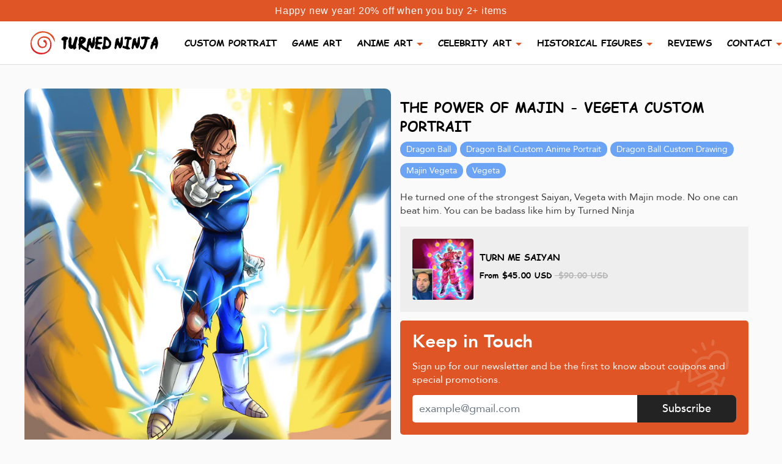

--- FILE ---
content_type: text/html; charset=utf-8
request_url: https://turnedninja.com/blogs/gallery/the-power-of-majin-vegeta-custom-portrait
body_size: 55183
content:
<!doctype html>
<html lang="en">
<head>
  <title>
    THE POWER OF MAJIN - VEGETA CUSTOM PORTRAIT
  </title>
  <meta name="google-site-verification" content="yYpQpADRO_gD-ldLCQ5C9kFa45yw9HMRHWIBTT9IGHA" />
  <meta charset="utf-8">
  <meta name="viewport" content="width=device-width, initial-scale=1, shrink-to-fit=no" />
  <meta name="facebook-domain-verification" content="j252uych3eu3t94oahubqpsaznax1y" />
  <meta name="facebook-domain-verification" content="2pmfnj51qfajouk7zv39jgqj0hqq6x" />
  <meta name="facebook-domain-verification" content="f6pst3vkmpteik6941dn8mrauygvwl" />
  <meta http-equiv="X-UA-Compatible" content="IE=edge,chrome=1">
  <link rel="apple-touch-icon" sizes="76x76" href="//turnedninja.com/cdn/shop/t/12/assets/apple-touch-icon.png?v=86820611597494754891603189582">
  <link rel="icon" type="image/png" sizes="32x32" href="//turnedninja.com/cdn/shop/t/12/assets/favicon-32x32.png?v=42753400654904851011603189581">
  <link rel="icon" type="image/png" sizes="16x16" href="//turnedninja.com/cdn/shop/t/12/assets/favicon-16x16.png?v=11007212730852085411603189580">
  <link rel="manifest" href="//turnedninja.com/cdn/shop/t/12/assets/site.webmanifest?v=75688081930508669311603189580">
  <link rel="mask-icon" href="//turnedninja.com/cdn/shop/t/12/assets/safari-pinned-tab.svg?v=111212796309917239531603189581" color="#5bbad5">
  <meta name="msapplication-TileColor" content="#2b5797">
  <meta name="theme-color" content="#ffffff"><meta name="description" content="He turned one of the strongest Saiyan, Vegeta with Majin mode. No one can beat him. You can be badass like him by Turned Ninja"><link rel="canonical" href="https://turnedninja.com/blogs/gallery/the-power-of-majin-vegeta-custom-portrait">
  <meta name="google-site-verification" content="LcBn0216UvxYTEExLrP65pGR5CTVG27x-dHrqVgRvos" />
  <meta name="google-site-verification" content="DU_w14DmJyieopgrWpAtclmykAUY3R8xoJ7s83aN2ls" />
  <meta name="google-site-verification" content="JQ63dJc-bvjDemQyCtcd4_4OKoZGbcSE8zMRbgqrpZU" />
  <meta name="p:domain_verify" content="3503a1d6fe1a8af6e3925dc601ed4a33"/>
  <link rel="dns-prefetch" href="https://candyrack.ds-cdn.com">
  <link rel="dns-prefetch" href="https://static.hotjar.com">
  <link rel="dns-prefetch" href="https://cdn.shopify.com">
  <link rel="dns-prefetch" href="https://connect.facebook.net">

  <script type="application/ld+json">
    { "@context": "https://schema.org", "@type": "Organization", "url": "https://turnedninja.com", "logo": "https://cdn.shopify.com/s/files/1/0281/7035/4736/files/logo_notext.png?v=1596452522"}
    </script>
  <!-- Helpers ================================================== -->
  <!-- /snippets/social-meta-tags.liquid -->




<meta property="og:site_name" content="Turned Ninja">
<meta property="og:url" content="https://turnedninja.com/blogs/gallery/the-power-of-majin-vegeta-custom-portrait">
<meta property="og:title" content="THE POWER OF MAJIN - VEGETA CUSTOM PORTRAIT">
<meta property="og:type" content="article">
<meta property="og:description" content="He turned one of the strongest Saiyan, Vegeta with Majin mode. No one can beat him. You can be badass like him by Turned Ninja">

<meta property="og:image" content="http://turnedninja.com/cdn/shop/articles/10_9b55cd29-8fce-4527-bed6-015157332878_1200x1200.png?v=1657088756">
<meta property="og:image:secure_url" content="https://turnedninja.com/cdn/shop/articles/10_9b55cd29-8fce-4527-bed6-015157332878_1200x1200.png?v=1657088756">


<meta name="twitter:card" content="summary_large_image">
<meta name="twitter:title" content="THE POWER OF MAJIN - VEGETA CUSTOM PORTRAIT">
<meta name="twitter:description" content="He turned one of the strongest Saiyan, Vegeta with Majin mode. No one can beat him. You can be badass like him by Turned Ninja">

  <script>window.performance && window.performance.mark && window.performance.mark('shopify.content_for_header.start');</script><meta name="google-site-verification" content="WFeNrZDDGL18spwRqtZG84LbfTT_AbmGoSFOkhxrXwA">
<meta name="google-site-verification" content="FzWxYQvc3cDZSz-lFsGs3uxBK0kN3qwJj71eqH_Qp-U">
<meta id="shopify-digital-wallet" name="shopify-digital-wallet" content="/28170354736/digital_wallets/dialog">
<meta name="shopify-checkout-api-token" content="4ad1673f89087cf047e01398312fdd90">
<meta id="in-context-paypal-metadata" data-shop-id="28170354736" data-venmo-supported="true" data-environment="production" data-locale="en_US" data-paypal-v4="true" data-currency="USD">
<link rel="alternate" type="application/atom+xml" title="Feed" href="/blogs/gallery.atom" />
<script async="async" src="/checkouts/internal/preloads.js?locale=en-US"></script>
<link rel="preconnect" href="https://shop.app" crossorigin="anonymous">
<script async="async" src="https://shop.app/checkouts/internal/preloads.js?locale=en-US&shop_id=28170354736" crossorigin="anonymous"></script>
<script id="apple-pay-shop-capabilities" type="application/json">{"shopId":28170354736,"countryCode":"US","currencyCode":"USD","merchantCapabilities":["supports3DS"],"merchantId":"gid:\/\/shopify\/Shop\/28170354736","merchantName":"Turned Ninja","requiredBillingContactFields":["postalAddress","email"],"requiredShippingContactFields":["postalAddress","email"],"shippingType":"shipping","supportedNetworks":["visa","masterCard","amex","discover","elo","jcb"],"total":{"type":"pending","label":"Turned Ninja","amount":"1.00"},"shopifyPaymentsEnabled":true,"supportsSubscriptions":true}</script>
<script id="shopify-features" type="application/json">{"accessToken":"4ad1673f89087cf047e01398312fdd90","betas":["rich-media-storefront-analytics"],"domain":"turnedninja.com","predictiveSearch":true,"shopId":28170354736,"locale":"en"}</script>
<script>var Shopify = Shopify || {};
Shopify.shop = "turnedninja.myshopify.com";
Shopify.locale = "en";
Shopify.currency = {"active":"USD","rate":"1.0"};
Shopify.country = "US";
Shopify.theme = {"name":"Turned Ninja [1\/11 update drawing note ]","id":83039453232,"schema_name":"Turned Ninja theme","schema_version":"1.0.0","theme_store_id":null,"role":"main"};
Shopify.theme.handle = "null";
Shopify.theme.style = {"id":null,"handle":null};
Shopify.cdnHost = "turnedninja.com/cdn";
Shopify.routes = Shopify.routes || {};
Shopify.routes.root = "/";</script>
<script type="module">!function(o){(o.Shopify=o.Shopify||{}).modules=!0}(window);</script>
<script>!function(o){function n(){var o=[];function n(){o.push(Array.prototype.slice.apply(arguments))}return n.q=o,n}var t=o.Shopify=o.Shopify||{};t.loadFeatures=n(),t.autoloadFeatures=n()}(window);</script>
<script>
  window.ShopifyPay = window.ShopifyPay || {};
  window.ShopifyPay.apiHost = "shop.app\/pay";
  window.ShopifyPay.redirectState = null;
</script>
<script id="shop-js-analytics" type="application/json">{"pageType":"article"}</script>
<script defer="defer" async type="module" src="//turnedninja.com/cdn/shopifycloud/shop-js/modules/v2/client.init-shop-cart-sync_C5BV16lS.en.esm.js"></script>
<script defer="defer" async type="module" src="//turnedninja.com/cdn/shopifycloud/shop-js/modules/v2/chunk.common_CygWptCX.esm.js"></script>
<script type="module">
  await import("//turnedninja.com/cdn/shopifycloud/shop-js/modules/v2/client.init-shop-cart-sync_C5BV16lS.en.esm.js");
await import("//turnedninja.com/cdn/shopifycloud/shop-js/modules/v2/chunk.common_CygWptCX.esm.js");

  window.Shopify.SignInWithShop?.initShopCartSync?.({"fedCMEnabled":true,"windoidEnabled":true});

</script>
<script>
  window.Shopify = window.Shopify || {};
  if (!window.Shopify.featureAssets) window.Shopify.featureAssets = {};
  window.Shopify.featureAssets['shop-js'] = {"shop-cart-sync":["modules/v2/client.shop-cart-sync_ZFArdW7E.en.esm.js","modules/v2/chunk.common_CygWptCX.esm.js"],"init-fed-cm":["modules/v2/client.init-fed-cm_CmiC4vf6.en.esm.js","modules/v2/chunk.common_CygWptCX.esm.js"],"shop-cash-offers":["modules/v2/client.shop-cash-offers_DOA2yAJr.en.esm.js","modules/v2/chunk.common_CygWptCX.esm.js","modules/v2/chunk.modal_D71HUcav.esm.js"],"shop-button":["modules/v2/client.shop-button_tlx5R9nI.en.esm.js","modules/v2/chunk.common_CygWptCX.esm.js"],"shop-toast-manager":["modules/v2/client.shop-toast-manager_ClPi3nE9.en.esm.js","modules/v2/chunk.common_CygWptCX.esm.js"],"init-shop-cart-sync":["modules/v2/client.init-shop-cart-sync_C5BV16lS.en.esm.js","modules/v2/chunk.common_CygWptCX.esm.js"],"avatar":["modules/v2/client.avatar_BTnouDA3.en.esm.js"],"init-windoid":["modules/v2/client.init-windoid_sURxWdc1.en.esm.js","modules/v2/chunk.common_CygWptCX.esm.js"],"init-shop-email-lookup-coordinator":["modules/v2/client.init-shop-email-lookup-coordinator_B8hsDcYM.en.esm.js","modules/v2/chunk.common_CygWptCX.esm.js"],"pay-button":["modules/v2/client.pay-button_FdsNuTd3.en.esm.js","modules/v2/chunk.common_CygWptCX.esm.js"],"shop-login-button":["modules/v2/client.shop-login-button_C5VAVYt1.en.esm.js","modules/v2/chunk.common_CygWptCX.esm.js","modules/v2/chunk.modal_D71HUcav.esm.js"],"init-customer-accounts-sign-up":["modules/v2/client.init-customer-accounts-sign-up_CPSyQ0Tj.en.esm.js","modules/v2/client.shop-login-button_C5VAVYt1.en.esm.js","modules/v2/chunk.common_CygWptCX.esm.js","modules/v2/chunk.modal_D71HUcav.esm.js"],"init-shop-for-new-customer-accounts":["modules/v2/client.init-shop-for-new-customer-accounts_ChsxoAhi.en.esm.js","modules/v2/client.shop-login-button_C5VAVYt1.en.esm.js","modules/v2/chunk.common_CygWptCX.esm.js","modules/v2/chunk.modal_D71HUcav.esm.js"],"init-customer-accounts":["modules/v2/client.init-customer-accounts_DxDtT_ad.en.esm.js","modules/v2/client.shop-login-button_C5VAVYt1.en.esm.js","modules/v2/chunk.common_CygWptCX.esm.js","modules/v2/chunk.modal_D71HUcav.esm.js"],"shop-follow-button":["modules/v2/client.shop-follow-button_Cva4Ekp9.en.esm.js","modules/v2/chunk.common_CygWptCX.esm.js","modules/v2/chunk.modal_D71HUcav.esm.js"],"checkout-modal":["modules/v2/client.checkout-modal_BPM8l0SH.en.esm.js","modules/v2/chunk.common_CygWptCX.esm.js","modules/v2/chunk.modal_D71HUcav.esm.js"],"lead-capture":["modules/v2/client.lead-capture_Bi8yE_yS.en.esm.js","modules/v2/chunk.common_CygWptCX.esm.js","modules/v2/chunk.modal_D71HUcav.esm.js"],"shop-login":["modules/v2/client.shop-login_D6lNrXab.en.esm.js","modules/v2/chunk.common_CygWptCX.esm.js","modules/v2/chunk.modal_D71HUcav.esm.js"],"payment-terms":["modules/v2/client.payment-terms_CZxnsJam.en.esm.js","modules/v2/chunk.common_CygWptCX.esm.js","modules/v2/chunk.modal_D71HUcav.esm.js"]};
</script>
<script>(function() {
  var isLoaded = false;
  function asyncLoad() {
    if (isLoaded) return;
    isLoaded = true;
    var urls = ["https:\/\/loox.io\/widget\/N1lhoeIwiv\/loox.1575308637582.js?shop=turnedninja.myshopify.com","\/\/cdn.shopify.com\/proxy\/f2c1439d3b4d55ddb4532ec67bd92d2246621e643236f4c87877cb1c291a7caf\/api.goaffpro.com\/loader.js?shop=turnedninja.myshopify.com\u0026sp-cache-control=cHVibGljLCBtYXgtYWdlPTkwMA","https:\/\/static.klaviyo.com\/onsite\/js\/klaviyo.js?company_id=V4y3Vd\u0026shop=turnedninja.myshopify.com","https:\/\/static.klaviyo.com\/onsite\/js\/klaviyo.js?company_id=V4y3Vd\u0026shop=turnedninja.myshopify.com","https:\/\/intg.snapchat.com\/shopify\/shopify-scevent-init.js?id=dfe1737c-fa47-46fb-a09d-3e753fd75a03\u0026shop=turnedninja.myshopify.com","\/\/cdn.shopify.com\/proxy\/122dedd7201d938a4c3726f8fe0a228a751ddddbd8ff4646d145b06c65c5b86d\/static.cdn.printful.com\/static\/js\/external\/shopify-product-customizer.js?v=0.28\u0026shop=turnedninja.myshopify.com\u0026sp-cache-control=cHVibGljLCBtYXgtYWdlPTkwMA","https:\/\/sales-pop.carecart.io\/lib\/salesnotifier.js?shop=turnedninja.myshopify.com","https:\/\/cdn.nfcube.com\/instafeed-3f05de679c1c0a0387c6f33cb51b33f7.js?shop=turnedninja.myshopify.com","https:\/\/trackifyx.redretarget.com\/pull\/lazy.js?shop=turnedninja.myshopify.com"];
    for (var i = 0; i < urls.length; i++) {
      var s = document.createElement('script');
      s.type = 'text/javascript';
      s.async = true;
      s.src = urls[i];
      var x = document.getElementsByTagName('script')[0];
      x.parentNode.insertBefore(s, x);
    }
  };
  if(window.attachEvent) {
    window.attachEvent('onload', asyncLoad);
  } else {
    window.addEventListener('load', asyncLoad, false);
  }
})();</script>
<script id="__st">var __st={"a":28170354736,"offset":-18000,"reqid":"d59ff536-95da-43e8-92e8-e6759574329b-1768850614","pageurl":"turnedninja.com\/blogs\/gallery\/the-power-of-majin-vegeta-custom-portrait","s":"articles-592735109343","u":"a47c0ebe1140","p":"article","rtyp":"article","rid":592735109343};</script>
<script>window.ShopifyPaypalV4VisibilityTracking = true;</script>
<script id="captcha-bootstrap">!function(){'use strict';const t='contact',e='account',n='new_comment',o=[[t,t],['blogs',n],['comments',n],[t,'customer']],c=[[e,'customer_login'],[e,'guest_login'],[e,'recover_customer_password'],[e,'create_customer']],r=t=>t.map((([t,e])=>`form[action*='/${t}']:not([data-nocaptcha='true']) input[name='form_type'][value='${e}']`)).join(','),a=t=>()=>t?[...document.querySelectorAll(t)].map((t=>t.form)):[];function s(){const t=[...o],e=r(t);return a(e)}const i='password',u='form_key',d=['recaptcha-v3-token','g-recaptcha-response','h-captcha-response',i],f=()=>{try{return window.sessionStorage}catch{return}},m='__shopify_v',_=t=>t.elements[u];function p(t,e,n=!1){try{const o=window.sessionStorage,c=JSON.parse(o.getItem(e)),{data:r}=function(t){const{data:e,action:n}=t;return t[m]||n?{data:e,action:n}:{data:t,action:n}}(c);for(const[e,n]of Object.entries(r))t.elements[e]&&(t.elements[e].value=n);n&&o.removeItem(e)}catch(o){console.error('form repopulation failed',{error:o})}}const l='form_type',E='cptcha';function T(t){t.dataset[E]=!0}const w=window,h=w.document,L='Shopify',v='ce_forms',y='captcha';let A=!1;((t,e)=>{const n=(g='f06e6c50-85a8-45c8-87d0-21a2b65856fe',I='https://cdn.shopify.com/shopifycloud/storefront-forms-hcaptcha/ce_storefront_forms_captcha_hcaptcha.v1.5.2.iife.js',D={infoText:'Protected by hCaptcha',privacyText:'Privacy',termsText:'Terms'},(t,e,n)=>{const o=w[L][v],c=o.bindForm;if(c)return c(t,g,e,D).then(n);var r;o.q.push([[t,g,e,D],n]),r=I,A||(h.body.append(Object.assign(h.createElement('script'),{id:'captcha-provider',async:!0,src:r})),A=!0)});var g,I,D;w[L]=w[L]||{},w[L][v]=w[L][v]||{},w[L][v].q=[],w[L][y]=w[L][y]||{},w[L][y].protect=function(t,e){n(t,void 0,e),T(t)},Object.freeze(w[L][y]),function(t,e,n,w,h,L){const[v,y,A,g]=function(t,e,n){const i=e?o:[],u=t?c:[],d=[...i,...u],f=r(d),m=r(i),_=r(d.filter((([t,e])=>n.includes(e))));return[a(f),a(m),a(_),s()]}(w,h,L),I=t=>{const e=t.target;return e instanceof HTMLFormElement?e:e&&e.form},D=t=>v().includes(t);t.addEventListener('submit',(t=>{const e=I(t);if(!e)return;const n=D(e)&&!e.dataset.hcaptchaBound&&!e.dataset.recaptchaBound,o=_(e),c=g().includes(e)&&(!o||!o.value);(n||c)&&t.preventDefault(),c&&!n&&(function(t){try{if(!f())return;!function(t){const e=f();if(!e)return;const n=_(t);if(!n)return;const o=n.value;o&&e.removeItem(o)}(t);const e=Array.from(Array(32),(()=>Math.random().toString(36)[2])).join('');!function(t,e){_(t)||t.append(Object.assign(document.createElement('input'),{type:'hidden',name:u})),t.elements[u].value=e}(t,e),function(t,e){const n=f();if(!n)return;const o=[...t.querySelectorAll(`input[type='${i}']`)].map((({name:t})=>t)),c=[...d,...o],r={};for(const[a,s]of new FormData(t).entries())c.includes(a)||(r[a]=s);n.setItem(e,JSON.stringify({[m]:1,action:t.action,data:r}))}(t,e)}catch(e){console.error('failed to persist form',e)}}(e),e.submit())}));const S=(t,e)=>{t&&!t.dataset[E]&&(n(t,e.some((e=>e===t))),T(t))};for(const o of['focusin','change'])t.addEventListener(o,(t=>{const e=I(t);D(e)&&S(e,y())}));const B=e.get('form_key'),M=e.get(l),P=B&&M;t.addEventListener('DOMContentLoaded',(()=>{const t=y();if(P)for(const e of t)e.elements[l].value===M&&p(e,B);[...new Set([...A(),...v().filter((t=>'true'===t.dataset.shopifyCaptcha))])].forEach((e=>S(e,t)))}))}(h,new URLSearchParams(w.location.search),n,t,e,['guest_login'])})(!0,!0)}();</script>
<script integrity="sha256-4kQ18oKyAcykRKYeNunJcIwy7WH5gtpwJnB7kiuLZ1E=" data-source-attribution="shopify.loadfeatures" defer="defer" src="//turnedninja.com/cdn/shopifycloud/storefront/assets/storefront/load_feature-a0a9edcb.js" crossorigin="anonymous"></script>
<script crossorigin="anonymous" defer="defer" src="//turnedninja.com/cdn/shopifycloud/storefront/assets/shopify_pay/storefront-65b4c6d7.js?v=20250812"></script>
<script data-source-attribution="shopify.dynamic_checkout.dynamic.init">var Shopify=Shopify||{};Shopify.PaymentButton=Shopify.PaymentButton||{isStorefrontPortableWallets:!0,init:function(){window.Shopify.PaymentButton.init=function(){};var t=document.createElement("script");t.src="https://turnedninja.com/cdn/shopifycloud/portable-wallets/latest/portable-wallets.en.js",t.type="module",document.head.appendChild(t)}};
</script>
<script data-source-attribution="shopify.dynamic_checkout.buyer_consent">
  function portableWalletsHideBuyerConsent(e){var t=document.getElementById("shopify-buyer-consent"),n=document.getElementById("shopify-subscription-policy-button");t&&n&&(t.classList.add("hidden"),t.setAttribute("aria-hidden","true"),n.removeEventListener("click",e))}function portableWalletsShowBuyerConsent(e){var t=document.getElementById("shopify-buyer-consent"),n=document.getElementById("shopify-subscription-policy-button");t&&n&&(t.classList.remove("hidden"),t.removeAttribute("aria-hidden"),n.addEventListener("click",e))}window.Shopify?.PaymentButton&&(window.Shopify.PaymentButton.hideBuyerConsent=portableWalletsHideBuyerConsent,window.Shopify.PaymentButton.showBuyerConsent=portableWalletsShowBuyerConsent);
</script>
<script data-source-attribution="shopify.dynamic_checkout.cart.bootstrap">document.addEventListener("DOMContentLoaded",(function(){function t(){return document.querySelector("shopify-accelerated-checkout-cart, shopify-accelerated-checkout")}if(t())Shopify.PaymentButton.init();else{new MutationObserver((function(e,n){t()&&(Shopify.PaymentButton.init(),n.disconnect())})).observe(document.body,{childList:!0,subtree:!0})}}));
</script>
<script id='scb4127' type='text/javascript' async='' src='https://turnedninja.com/cdn/shopifycloud/privacy-banner/storefront-banner.js'></script><link id="shopify-accelerated-checkout-styles" rel="stylesheet" media="screen" href="https://turnedninja.com/cdn/shopifycloud/portable-wallets/latest/accelerated-checkout-backwards-compat.css" crossorigin="anonymous">
<style id="shopify-accelerated-checkout-cart">
        #shopify-buyer-consent {
  margin-top: 1em;
  display: inline-block;
  width: 100%;
}

#shopify-buyer-consent.hidden {
  display: none;
}

#shopify-subscription-policy-button {
  background: none;
  border: none;
  padding: 0;
  text-decoration: underline;
  font-size: inherit;
  cursor: pointer;
}

#shopify-subscription-policy-button::before {
  box-shadow: none;
}

      </style>

<script>window.performance && window.performance.mark && window.performance.mark('shopify.content_for_header.end');</script>
  <script>
    window.theme = window.theme || {};
    theme.strings = {
      moneyFormat: '${{amount}}',
    };
  </script>
  <!-- Header hook for plugins -->
  <!-- CSS ================================================== -->
  <!-- Custom style -->
  <style>
    @font-face {
      font-family: "comic-sans-ms";
      src: url(//turnedninja.com/cdn/shop/t/12/assets/ComicSansMS.eot?%23iefix&14365) format('embedded-opentype'),
      url(//turnedninja.com/cdn/shop/t/12/assets/ComicSansMS.woff?v=180795879014770198331595666341) format('woff'),
      url(//turnedninja.com/cdn/shop/t/12/assets/ComicSansMS.ttf?v=117099474262497241561595666340) format('truetype'),
      url(//turnedninja.com/cdn/shop/t/12/assets/ComicSansMS.svg%23ywftsvg?14365) format('svg');
      font-weight: normal;
      font-style: normal;
      font-display: swap;
    }

    @font-face {
      font-family: "comic-sans-ms";
      src: url(//turnedninja.com/cdn/shop/t/12/assets/ComicSansMS-Bold.eot?%23iefix&14365) format('embedded-opentype'),
      url(//turnedninja.com/cdn/shop/t/12/assets/ComicSansMS-Bold.woff?v=68394418180651015121595666339) format('woff'),
      url(//turnedninja.com/cdn/shop/t/12/assets/ComicSansMS-Bold.ttf?v=161617164189666379391595666338) format('truetype'),
      url(//turnedninja.com/cdn/shop/t/12/assets/ComicSansMS-Bold.svg%23ywftsvg?14365) format('svg');
      font-weight: bold;
      font-display: swap;
    }

    @font-face {
      font-family: "avenir-roman";
      src: url(//turnedninja.com/cdn/shop/t/12/assets/Avenir-Light-07.ttf?v=95947191883280975931595666322) format('truetype');
      font-weight: 300;
      font-style: normal;
      font-display: swap;
    }
    
    @font-face {
      font-family: "avenir-roman";
      src: url(//turnedninja.com/cdn/shop/t/12/assets/Avenir-Roman.eot?%23iefix&v=184188824250466654591595666328) format('embedded-opentype'),
      url(//turnedninja.com/cdn/shop/t/12/assets/Avenir-Roman.woff?v=157961857997670205671595666330) format('woff'),
      url(//turnedninja.com/cdn/shop/t/12/assets/Avenir-Roman.ttf?v=131753825347224224801595666329) format('truetype'),
      url(//turnedninja.com/cdn/shop/t/12/assets/Avenir-Roman.svg%23ywftsvg?14365) format('svg');
      font-weight: normal;
      font-style: normal;
      font-display: swap;
    }

    @font-face {
      font-family: "avenir-roman";
      src: url(//turnedninja.com/cdn/shop/t/12/assets/Avenir-Medium.eot?%23iefix&v=161101015422137017901595666324) format('embedded-opentype'),
      url(//turnedninja.com/cdn/shop/t/12/assets/Avenir-Medium.woff?v=84417410097100865661595666325) format('woff'),
      url(//turnedninja.com/cdn/shop/t/12/assets/Avenir-Medium.ttf?v=135870680966278116931595666325) format('truetype'),
      url(//turnedninja.com/cdn/shop/t/12/assets/Avenir-Medium.svg%23ywftsvg?14365) format('svg');
      font-weight: 600;
      font-display: swap;
    }

    @font-face {
      font-family: "avenir-roman";
      src: url(//turnedninja.com/cdn/shop/t/12/assets/Avenir-Heavy-05.ttf?v=91427794814277963771595666321) format('truetype');
      font-weight: bold;
      font-style: normal;
      font-display: swap;
    }

    @font-face {
      font-family: "ninjanaruto";
      src: url(//turnedninja.com/cdn/shop/t/12/assets/InjaNaruto.eot?%23iefix&v=104125668389043237171595666351) format('embedded-opentype'),
      url(//turnedninja.com/cdn/shop/t/12/assets/injaNaruto.woff?v=89850636284883915901595666353) format('woff'),
      url(//turnedninja.com/cdn/shop/t/12/assets/InjaNaruto.ttf?v=959817373130980651595666352) format('truetype'),
      url(//turnedninja.com/cdn/shop/t/12/assets/InjaNaruto.svg%23ywftsvg?14365) format('svg');
      font-weight: normal;
      font-style: normal;
      font-display: swap;
    }

    .shopify-challenge__container {
      padding-top: 3em;
    }
  </style>
  <link href="//turnedninja.com/cdn/shop/t/12/assets/bootstrap.min.css?v=151781649694409514881595666333" rel="stylesheet" type="text/css" media="all" />
  <link href="//turnedninja.com/cdn/shop/t/12/assets/slick.css?v=98340474046176884051595666369" rel="stylesheet" type="text/css" media="all" />
  <link href="//turnedninja.com/cdn/shop/t/12/assets/jquery.fancybox.min.css?v=19278034316635137701595666354" rel="stylesheet" type="text/css" media="all" />
  <link href="//turnedninja.com/cdn/shop/t/12/assets/swiper-bundle.min.css?v=165465265287245403611596976400" rel="stylesheet" type="text/css" media="all" />
  <link href="//turnedninja.com/cdn/shop/t/12/assets/main.css?v=150461500783845187701650799815" rel="stylesheet" type="text/css" media="all" />
  <script>var loox_global_hash = '1768738425940';</script><style>.loox-reviews-default { max-width: 1200px; margin: 0 auto; }.loox-rating .loox-icon { color:#df5525; }
:root { --lxs-rating-icon-color: #df5525; }</style>
  <!-- Hotjar Tracking Code for turnedninja.com -->
  <script>
    (function (h, o, t, j, a, r) {
      h.hj = h.hj || function () { (h.hj.q = h.hj.q || []).push(arguments) };
      h._hjSettings = { hjid: 1767573, hjsv: 6 };
      a = o.getElementsByTagName('head')[0];
      r = o.createElement('script'); r.async = 1;
      r.src = t + h._hjSettings.hjid + j + h._hjSettings.hjsv;
      a.appendChild(r);
    })(window, document, 'https://static.hotjar.com/c/hotjar-', '.js?sv=');
  </script>
  
  <!-- Reddit Pixel -->
  <script>
  !function(w,d){if(!w.rdt){var p=w.rdt=function(){p.sendEvent?p.sendEvent.apply(p,arguments):p.callQueue.push(arguments)};p.callQueue=[];var t=d.createElement("script");t.src="https://www.redditstatic.com/ads/pixel.js",t.async=!0;var s=d.getElementsByTagName("script")[0];s.parentNode.insertBefore(t,s)}}(window,document);rdt('init','t2_68v3u28n');rdt('track', 'PageVisit');
  </script>
  <!-- DO NOT MODIFY -->
  <!-- End Reddit Pixel -->


<!-- Twitter conversion tracking base code -->
<script>
!function(e,t,n,s,u,a){e.twq||(s=e.twq=function(){s.exe?s.exe.apply(s,arguments):s.queue.push(arguments);
},s.version='1.1',s.queue=[],u=t.createElement(n),u.async=!0,u.src='https://static.ads-twitter.com/uwt.js',
a=t.getElementsByTagName(n)[0],a.parentNode.insertBefore(u,a))}(window,document,'script');
twq('config','oh2su');
twq('event', 'tw-oh2su-oh696', {});
</script>
<!-- End Twitter conversion tracking base code -->

  
<!-- Global site tag (gtag.js) - Google Ads: 690660309 -->
<script async src="https://www.googletagmanager.com/gtag/js?id=AW-690660309"></script>
<script>
  window.dataLayer = window.dataLayer || [];
  function gtag(){dataLayer.push(arguments);}
  gtag('js', new Date());
  gtag('config', 'AW-690660309');
</script>
<script>
  gtag('event', 'conversion', {'send_to': 'AW-690660309/dF9KCJPfuO8BENXHqskC'});
</script><!-- RedRetarget App Hook start -->
<link rel="dns-prefetch" href="https://trackifyx.redretarget.com">


<!-- HOOK JS-->







<script id="tfx-cart">
    
    window.tfxCart = {"note":null,"attributes":{},"original_total_price":0,"total_price":0,"total_discount":0,"total_weight":0.0,"item_count":0,"items":[],"requires_shipping":false,"currency":"USD","items_subtotal_price":0,"cart_level_discount_applications":[],"checkout_charge_amount":0}
</script>



<script id="tfx-product">
    
    window.tfxProduct = {"id":4515356475440,"title":"TURN ME SAIYAN","handle":"turn-me-saiyan","description":"\u003cp style=\"font-family: 'avenir-roman';\"\u003eWe will turn you into \u003cstrong\u003eGoku\u003c\/strong\u003e, \u003cstrong\u003eVegeta\u003c\/strong\u003e, \u003cstrong\u003eTrunks\u003c\/strong\u003e, ... or any character in DBZ. You can also \u003cstrong\u003ecreate your own character\u003c\/strong\u003e. Just select the options below, fill your idea in the note, and we will handle the rest.\u003c\/p\u003e\n\u003cp style=\"font-family: 'avenir-roman';\"\u003eBe a part of the \u003cstrong\u003eDragon Ball\u003c\/strong\u003e world and become the strongest fighter.\u003c\/p\u003e\n\u003cp style=\"font-family: 'avenir-roman'; margin-bottom: 0px;\" class=\"text-danger\"\u003e\u003cstrong\u003ePLEASE NOTE THAT THIS IS A DIGITAL PRODUCT ONLY\u003c\/strong\u003e\u003c\/p\u003e\n\u003cp\u003e\u003ci style=\"font-size: 0.8em; font-family: 'avenir-roman';\"\u003e\u003cspan class=\"text-danger\"\u003e** \u003c\/span\u003eIf you want a print, you can select it after ADD TO CART\u003c\/i\u003e\u003c\/p\u003e","published_at":"2020-04-24T00:56:07-04:00","created_at":"2020-04-24T00:56:07-04:00","vendor":"TurnedNinja","type":"","tags":["broly","DB","dbz","dragon","Dragon Ball","dragon ball z","goku","saiyan","Standard","super saiyan","trunks","vegeta"],"price":4000,"price_min":4000,"price_max":25500,"available":true,"price_varies":true,"compare_at_price":8000,"compare_at_price_min":8000,"compare_at_price_max":51000,"compare_at_price_varies":true,"variants":[{"id":31926051176496,"title":"1 \/ FULL BODY \/ NONE","option1":"1","option2":"FULL BODY","option3":"NONE","sku":"","requires_shipping":false,"taxable":false,"featured_image":{"id":14909409722416,"product_id":4515356475440,"position":1,"created_at":"2020-05-12T11:25:53-04:00","updated_at":"2020-11-04T05:46:21-05:00","alt":null,"width":1000,"height":1000,"src":"\/\/turnedninja.com\/cdn\/shop\/products\/db2.jpg?v=1604486781","variant_ids":[31926051176496]},"available":true,"name":"TURN ME SAIYAN - 1 \/ FULL BODY \/ NONE","public_title":"1 \/ FULL BODY \/ NONE","options":["1","FULL BODY","NONE"],"price":4500,"weight":0,"compare_at_price":9000,"inventory_management":null,"barcode":"","featured_media":{"alt":null,"id":7082568482864,"position":1,"preview_image":{"aspect_ratio":1.0,"height":1000,"width":1000,"src":"\/\/turnedninja.com\/cdn\/shop\/products\/db2.jpg?v=1604486781"}},"requires_selling_plan":false,"selling_plan_allocations":[]},{"id":31926051209264,"title":"1 \/ FULL BODY \/ CUSTOM","option1":"1","option2":"FULL BODY","option3":"CUSTOM","sku":"","requires_shipping":false,"taxable":false,"featured_image":{"id":15439036514352,"product_id":4515356475440,"position":4,"created_at":"2020-07-29T03:47:58-04:00","updated_at":"2020-11-04T05:46:21-05:00","alt":null,"width":1000,"height":1000,"src":"\/\/turnedninja.com\/cdn\/shop\/products\/product_a4eed917-bcf1-49ae-9726-d5f88bf7805a.jpg?v=1604486781","variant_ids":[31926051209264]},"available":true,"name":"TURN ME SAIYAN - 1 \/ FULL BODY \/ CUSTOM","public_title":"1 \/ FULL BODY \/ CUSTOM","options":["1","FULL BODY","CUSTOM"],"price":7500,"weight":0,"compare_at_price":15000,"inventory_management":null,"barcode":"","featured_media":{"alt":null,"id":7612459941936,"position":4,"preview_image":{"aspect_ratio":1.0,"height":1000,"width":1000,"src":"\/\/turnedninja.com\/cdn\/shop\/products\/product_a4eed917-bcf1-49ae-9726-d5f88bf7805a.jpg?v=1604486781"}},"requires_selling_plan":false,"selling_plan_allocations":[]},{"id":31926051110960,"title":"1 \/ HALF BODY \/ NONE","option1":"1","option2":"HALF BODY","option3":"NONE","sku":"","requires_shipping":false,"taxable":false,"featured_image":null,"available":true,"name":"TURN ME SAIYAN - 1 \/ HALF BODY \/ NONE","public_title":"1 \/ HALF BODY \/ NONE","options":["1","HALF BODY","NONE"],"price":4000,"weight":0,"compare_at_price":8000,"inventory_management":null,"barcode":"","requires_selling_plan":false,"selling_plan_allocations":[]},{"id":31926051143728,"title":"1 \/ HALF BODY \/ CUSTOM","option1":"1","option2":"HALF BODY","option3":"CUSTOM","sku":"","requires_shipping":false,"taxable":false,"featured_image":null,"available":true,"name":"TURN ME SAIYAN - 1 \/ HALF BODY \/ CUSTOM","public_title":"1 \/ HALF BODY \/ CUSTOM","options":["1","HALF BODY","CUSTOM"],"price":7000,"weight":0,"compare_at_price":14000,"inventory_management":null,"barcode":"","requires_selling_plan":false,"selling_plan_allocations":[]},{"id":31926051307568,"title":"2 \/ FULL BODY \/ NONE","option1":"2","option2":"FULL BODY","option3":"NONE","sku":"","requires_shipping":false,"taxable":false,"featured_image":null,"available":true,"name":"TURN ME SAIYAN - 2 \/ FULL BODY \/ NONE","public_title":"2 \/ FULL BODY \/ NONE","options":["2","FULL BODY","NONE"],"price":9000,"weight":0,"compare_at_price":18000,"inventory_management":null,"barcode":"","requires_selling_plan":false,"selling_plan_allocations":[]},{"id":31926051340336,"title":"2 \/ FULL BODY \/ CUSTOM","option1":"2","option2":"FULL BODY","option3":"CUSTOM","sku":"","requires_shipping":false,"taxable":false,"featured_image":{"id":15439042281520,"product_id":4515356475440,"position":6,"created_at":"2020-07-29T03:48:58-04:00","updated_at":"2020-11-04T05:45:30-05:00","alt":null,"width":1000,"height":1000,"src":"\/\/turnedninja.com\/cdn\/shop\/products\/product_540c5806-3228-4bb1-b42a-291e4f6fc461.jpg?v=1604486730","variant_ids":[31926051340336]},"available":true,"name":"TURN ME SAIYAN - 2 \/ FULL BODY \/ CUSTOM","public_title":"2 \/ FULL BODY \/ CUSTOM","options":["2","FULL BODY","CUSTOM"],"price":12000,"weight":0,"compare_at_price":24000,"inventory_management":null,"barcode":"","featured_media":{"alt":null,"id":7612466036784,"position":6,"preview_image":{"aspect_ratio":1.0,"height":1000,"width":1000,"src":"\/\/turnedninja.com\/cdn\/shop\/products\/product_540c5806-3228-4bb1-b42a-291e4f6fc461.jpg?v=1604486730"}},"requires_selling_plan":false,"selling_plan_allocations":[]},{"id":31926051242032,"title":"2 \/ HALF BODY \/ NONE","option1":"2","option2":"HALF BODY","option3":"NONE","sku":"","requires_shipping":false,"taxable":false,"featured_image":null,"available":true,"name":"TURN ME SAIYAN - 2 \/ HALF BODY \/ NONE","public_title":"2 \/ HALF BODY \/ NONE","options":["2","HALF BODY","NONE"],"price":8000,"weight":0,"compare_at_price":16000,"inventory_management":null,"barcode":"","requires_selling_plan":false,"selling_plan_allocations":[]},{"id":31926051274800,"title":"2 \/ HALF BODY \/ CUSTOM","option1":"2","option2":"HALF BODY","option3":"CUSTOM","sku":"","requires_shipping":false,"taxable":false,"featured_image":null,"available":true,"name":"TURN ME SAIYAN - 2 \/ HALF BODY \/ CUSTOM","public_title":"2 \/ HALF BODY \/ CUSTOM","options":["2","HALF BODY","CUSTOM"],"price":11000,"weight":0,"compare_at_price":22000,"inventory_management":null,"barcode":"","requires_selling_plan":false,"selling_plan_allocations":[]},{"id":31926051438640,"title":"3 \/ FULL BODY \/ NONE","option1":"3","option2":"FULL BODY","option3":"NONE","sku":"","requires_shipping":false,"taxable":false,"featured_image":null,"available":true,"name":"TURN ME SAIYAN - 3 \/ FULL BODY \/ NONE","public_title":"3 \/ FULL BODY \/ NONE","options":["3","FULL BODY","NONE"],"price":13500,"weight":0,"compare_at_price":27000,"inventory_management":null,"barcode":"","requires_selling_plan":false,"selling_plan_allocations":[]},{"id":31926051471408,"title":"3 \/ FULL BODY \/ CUSTOM","option1":"3","option2":"FULL BODY","option3":"CUSTOM","sku":"","requires_shipping":false,"taxable":false,"featured_image":{"id":15045769822256,"product_id":4515356475440,"position":7,"created_at":"2020-05-29T05:01:40-04:00","updated_at":"2020-11-04T05:45:30-05:00","alt":null,"width":1000,"height":1000,"src":"\/\/turnedninja.com\/cdn\/shop\/products\/Product-imgNinja_9abdf16b-e289-45d7-a1ca-58742368668d.jpg?v=1604486730","variant_ids":[31926051471408]},"available":true,"name":"TURN ME SAIYAN - 3 \/ FULL BODY \/ CUSTOM","public_title":"3 \/ FULL BODY \/ CUSTOM","options":["3","FULL BODY","CUSTOM"],"price":16500,"weight":0,"compare_at_price":33000,"inventory_management":null,"barcode":"","featured_media":{"alt":null,"id":7219019743280,"position":7,"preview_image":{"aspect_ratio":1.0,"height":1000,"width":1000,"src":"\/\/turnedninja.com\/cdn\/shop\/products\/Product-imgNinja_9abdf16b-e289-45d7-a1ca-58742368668d.jpg?v=1604486730"}},"requires_selling_plan":false,"selling_plan_allocations":[]},{"id":31926051373104,"title":"3 \/ HALF BODY \/ NONE","option1":"3","option2":"HALF BODY","option3":"NONE","sku":"","requires_shipping":false,"taxable":false,"featured_image":null,"available":true,"name":"TURN ME SAIYAN - 3 \/ HALF BODY \/ NONE","public_title":"3 \/ HALF BODY \/ NONE","options":["3","HALF BODY","NONE"],"price":12000,"weight":0,"compare_at_price":24000,"inventory_management":null,"barcode":"","requires_selling_plan":false,"selling_plan_allocations":[]},{"id":31926051405872,"title":"3 \/ HALF BODY \/ CUSTOM","option1":"3","option2":"HALF BODY","option3":"CUSTOM","sku":"","requires_shipping":false,"taxable":false,"featured_image":null,"available":true,"name":"TURN ME SAIYAN - 3 \/ HALF BODY \/ CUSTOM","public_title":"3 \/ HALF BODY \/ CUSTOM","options":["3","HALF BODY","CUSTOM"],"price":15000,"weight":0,"compare_at_price":30000,"inventory_management":null,"barcode":"","requires_selling_plan":false,"selling_plan_allocations":[]},{"id":31926051569712,"title":"4 \/ FULL BODY \/ NONE","option1":"4","option2":"FULL BODY","option3":"NONE","sku":"","requires_shipping":false,"taxable":false,"featured_image":null,"available":true,"name":"TURN ME SAIYAN - 4 \/ FULL BODY \/ NONE","public_title":"4 \/ FULL BODY \/ NONE","options":["4","FULL BODY","NONE"],"price":18000,"weight":0,"compare_at_price":36000,"inventory_management":null,"barcode":"","requires_selling_plan":false,"selling_plan_allocations":[]},{"id":31926051602480,"title":"4 \/ FULL BODY \/ CUSTOM","option1":"4","option2":"FULL BODY","option3":"CUSTOM","sku":"","requires_shipping":false,"taxable":false,"featured_image":null,"available":true,"name":"TURN ME SAIYAN - 4 \/ FULL BODY \/ CUSTOM","public_title":"4 \/ FULL BODY \/ CUSTOM","options":["4","FULL BODY","CUSTOM"],"price":21000,"weight":0,"compare_at_price":42000,"inventory_management":null,"barcode":"","requires_selling_plan":false,"selling_plan_allocations":[]},{"id":31926051504176,"title":"4 \/ HALF BODY \/ NONE","option1":"4","option2":"HALF BODY","option3":"NONE","sku":"","requires_shipping":false,"taxable":false,"featured_image":null,"available":true,"name":"TURN ME SAIYAN - 4 \/ HALF BODY \/ NONE","public_title":"4 \/ HALF BODY \/ NONE","options":["4","HALF BODY","NONE"],"price":16000,"weight":0,"compare_at_price":32000,"inventory_management":null,"barcode":"","requires_selling_plan":false,"selling_plan_allocations":[]},{"id":31926051536944,"title":"4 \/ HALF BODY \/ CUSTOM","option1":"4","option2":"HALF BODY","option3":"CUSTOM","sku":"","requires_shipping":false,"taxable":false,"featured_image":null,"available":true,"name":"TURN ME SAIYAN - 4 \/ HALF BODY \/ CUSTOM","public_title":"4 \/ HALF BODY \/ CUSTOM","options":["4","HALF BODY","CUSTOM"],"price":19000,"weight":0,"compare_at_price":38000,"inventory_management":null,"barcode":"","requires_selling_plan":false,"selling_plan_allocations":[]},{"id":31926051700784,"title":"5 \/ FULL BODY \/ NONE","option1":"5","option2":"FULL BODY","option3":"NONE","sku":"","requires_shipping":false,"taxable":false,"featured_image":null,"available":true,"name":"TURN ME SAIYAN - 5 \/ FULL BODY \/ NONE","public_title":"5 \/ FULL BODY \/ NONE","options":["5","FULL BODY","NONE"],"price":22500,"weight":0,"compare_at_price":45000,"inventory_management":null,"barcode":"","requires_selling_plan":false,"selling_plan_allocations":[]},{"id":31926051733552,"title":"5 \/ FULL BODY \/ CUSTOM","option1":"5","option2":"FULL BODY","option3":"CUSTOM","sku":"","requires_shipping":false,"taxable":false,"featured_image":null,"available":true,"name":"TURN ME SAIYAN - 5 \/ FULL BODY \/ CUSTOM","public_title":"5 \/ FULL BODY \/ CUSTOM","options":["5","FULL BODY","CUSTOM"],"price":25500,"weight":0,"compare_at_price":51000,"inventory_management":null,"barcode":"","requires_selling_plan":false,"selling_plan_allocations":[]},{"id":31926051635248,"title":"5 \/ HALF BODY \/ NONE","option1":"5","option2":"HALF BODY","option3":"NONE","sku":"","requires_shipping":false,"taxable":false,"featured_image":null,"available":true,"name":"TURN ME SAIYAN - 5 \/ HALF BODY \/ NONE","public_title":"5 \/ HALF BODY \/ NONE","options":["5","HALF BODY","NONE"],"price":20000,"weight":0,"compare_at_price":40000,"inventory_management":null,"barcode":"","requires_selling_plan":false,"selling_plan_allocations":[]},{"id":31926051668016,"title":"5 \/ HALF BODY \/ CUSTOM","option1":"5","option2":"HALF BODY","option3":"CUSTOM","sku":"","requires_shipping":false,"taxable":false,"featured_image":null,"available":true,"name":"TURN ME SAIYAN - 5 \/ HALF BODY \/ CUSTOM","public_title":"5 \/ HALF BODY \/ CUSTOM","options":["5","HALF BODY","CUSTOM"],"price":23000,"weight":0,"compare_at_price":46000,"inventory_management":null,"barcode":"","requires_selling_plan":false,"selling_plan_allocations":[]}],"images":["\/\/turnedninja.com\/cdn\/shop\/products\/db2.jpg?v=1604486781","\/\/turnedninja.com\/cdn\/shop\/products\/Product-imgNinjaCopy2.jpg?v=1604486781","\/\/turnedninja.com\/cdn\/shop\/products\/Product-imgNinjaCopy_439159ab-38ff-403e-bb99-7bfa7b12e9bf.jpg?v=1604486781","\/\/turnedninja.com\/cdn\/shop\/products\/product_a4eed917-bcf1-49ae-9726-d5f88bf7805a.jpg?v=1604486781","\/\/turnedninja.com\/cdn\/shop\/products\/DragonBall_64d41dff-1f64-48b5-b062-7698a05130f4.jpg?v=1604486730","\/\/turnedninja.com\/cdn\/shop\/products\/product_540c5806-3228-4bb1-b42a-291e4f6fc461.jpg?v=1604486730","\/\/turnedninja.com\/cdn\/shop\/products\/Product-imgNinja_9abdf16b-e289-45d7-a1ca-58742368668d.jpg?v=1604486730","\/\/turnedninja.com\/cdn\/shop\/products\/product.jpg?v=1604486730","\/\/turnedninja.com\/cdn\/shop\/products\/DragonBall_4b965745-bed2-4003-9b22-0a9bc630de32.jpg?v=1604486730","\/\/turnedninja.com\/cdn\/shop\/products\/product_311d8d76-999f-4980-9225-7248e4b6ee4e.jpg?v=1604467597","\/\/turnedninja.com\/cdn\/shop\/products\/product_f4db5593-f124-4e25-a2e1-d96961fe0c8f.jpg?v=1604467597","\/\/turnedninja.com\/cdn\/shop\/products\/dragon_ball_turn_me_saiyan_print_2.jpg?v=1604467597","\/\/turnedninja.com\/cdn\/shop\/products\/product_52bb1066-e05e-4226-94a2-654d51850cc2.jpg?v=1604467597","\/\/turnedninja.com\/cdn\/shop\/products\/product_5b16f530-61f6-4fd7-bee9-ec95ddc1a3f1.jpg?v=1604467597","\/\/turnedninja.com\/cdn\/shop\/products\/db7.jpg?v=1604467597","\/\/turnedninja.com\/cdn\/shop\/products\/DragonBall_952bdb9e-1870-44f9-bd67-3c518a378c6a.jpg?v=1604467597","\/\/turnedninja.com\/cdn\/shop\/products\/db4.jpg?v=1604467597","\/\/turnedninja.com\/cdn\/shop\/products\/Majinbuu.jpg?v=1604467597","\/\/turnedninja.com\/cdn\/shop\/products\/dragon_ball_turn_me_saiyan_print_1.jpg?v=1604467597"],"featured_image":"\/\/turnedninja.com\/cdn\/shop\/products\/db2.jpg?v=1604486781","options":["NUMBER OF PEOPLE","PICTURE STYLE","BACKGROUNDS"],"media":[{"alt":null,"id":7082568482864,"position":1,"preview_image":{"aspect_ratio":1.0,"height":1000,"width":1000,"src":"\/\/turnedninja.com\/cdn\/shop\/products\/db2.jpg?v=1604486781"},"aspect_ratio":1.0,"height":1000,"media_type":"image","src":"\/\/turnedninja.com\/cdn\/shop\/products\/db2.jpg?v=1604486781","width":1000},{"alt":null,"id":14764898549938,"position":2,"preview_image":{"aspect_ratio":1.0,"height":1000,"width":1000,"src":"\/\/turnedninja.com\/cdn\/shop\/products\/Product-imgNinjaCopy2.jpg?v=1604486781"},"aspect_ratio":1.0,"height":1000,"media_type":"image","src":"\/\/turnedninja.com\/cdn\/shop\/products\/Product-imgNinjaCopy2.jpg?v=1604486781","width":1000},{"alt":null,"id":14768410591410,"position":3,"preview_image":{"aspect_ratio":1.0,"height":1000,"width":1000,"src":"\/\/turnedninja.com\/cdn\/shop\/products\/Product-imgNinjaCopy_439159ab-38ff-403e-bb99-7bfa7b12e9bf.jpg?v=1604486781"},"aspect_ratio":1.0,"height":1000,"media_type":"image","src":"\/\/turnedninja.com\/cdn\/shop\/products\/Product-imgNinjaCopy_439159ab-38ff-403e-bb99-7bfa7b12e9bf.jpg?v=1604486781","width":1000},{"alt":null,"id":7612459941936,"position":4,"preview_image":{"aspect_ratio":1.0,"height":1000,"width":1000,"src":"\/\/turnedninja.com\/cdn\/shop\/products\/product_a4eed917-bcf1-49ae-9726-d5f88bf7805a.jpg?v=1604486781"},"aspect_ratio":1.0,"height":1000,"media_type":"image","src":"\/\/turnedninja.com\/cdn\/shop\/products\/product_a4eed917-bcf1-49ae-9726-d5f88bf7805a.jpg?v=1604486781","width":1000},{"alt":null,"id":7677049143344,"position":5,"preview_image":{"aspect_ratio":1.0,"height":2000,"width":2000,"src":"\/\/turnedninja.com\/cdn\/shop\/products\/DragonBall_64d41dff-1f64-48b5-b062-7698a05130f4.jpg?v=1604486730"},"aspect_ratio":1.0,"height":2000,"media_type":"image","src":"\/\/turnedninja.com\/cdn\/shop\/products\/DragonBall_64d41dff-1f64-48b5-b062-7698a05130f4.jpg?v=1604486730","width":2000},{"alt":null,"id":7612466036784,"position":6,"preview_image":{"aspect_ratio":1.0,"height":1000,"width":1000,"src":"\/\/turnedninja.com\/cdn\/shop\/products\/product_540c5806-3228-4bb1-b42a-291e4f6fc461.jpg?v=1604486730"},"aspect_ratio":1.0,"height":1000,"media_type":"image","src":"\/\/turnedninja.com\/cdn\/shop\/products\/product_540c5806-3228-4bb1-b42a-291e4f6fc461.jpg?v=1604486730","width":1000},{"alt":null,"id":7219019743280,"position":7,"preview_image":{"aspect_ratio":1.0,"height":1000,"width":1000,"src":"\/\/turnedninja.com\/cdn\/shop\/products\/Product-imgNinja_9abdf16b-e289-45d7-a1ca-58742368668d.jpg?v=1604486730"},"aspect_ratio":1.0,"height":1000,"media_type":"image","src":"\/\/turnedninja.com\/cdn\/shop\/products\/Product-imgNinja_9abdf16b-e289-45d7-a1ca-58742368668d.jpg?v=1604486730","width":1000},{"alt":null,"id":7612459450416,"position":8,"preview_image":{"aspect_ratio":1.0,"height":1000,"width":1000,"src":"\/\/turnedninja.com\/cdn\/shop\/products\/product.jpg?v=1604486730"},"aspect_ratio":1.0,"height":1000,"media_type":"image","src":"\/\/turnedninja.com\/cdn\/shop\/products\/product.jpg?v=1604486730","width":1000},{"alt":null,"id":7677049077808,"position":9,"preview_image":{"aspect_ratio":1.0,"height":2000,"width":2000,"src":"\/\/turnedninja.com\/cdn\/shop\/products\/DragonBall_4b965745-bed2-4003-9b22-0a9bc630de32.jpg?v=1604486730"},"aspect_ratio":1.0,"height":2000,"media_type":"image","src":"\/\/turnedninja.com\/cdn\/shop\/products\/DragonBall_4b965745-bed2-4003-9b22-0a9bc630de32.jpg?v=1604486730","width":2000},{"alt":null,"id":7612508209200,"position":10,"preview_image":{"aspect_ratio":1.0,"height":1000,"width":1000,"src":"\/\/turnedninja.com\/cdn\/shop\/products\/product_311d8d76-999f-4980-9225-7248e4b6ee4e.jpg?v=1604467597"},"aspect_ratio":1.0,"height":1000,"media_type":"image","src":"\/\/turnedninja.com\/cdn\/shop\/products\/product_311d8d76-999f-4980-9225-7248e4b6ee4e.jpg?v=1604467597","width":1000},{"alt":null,"id":7612466626608,"position":11,"preview_image":{"aspect_ratio":1.0,"height":1000,"width":1000,"src":"\/\/turnedninja.com\/cdn\/shop\/products\/product_f4db5593-f124-4e25-a2e1-d96961fe0c8f.jpg?v=1604467597"},"aspect_ratio":1.0,"height":1000,"media_type":"image","src":"\/\/turnedninja.com\/cdn\/shop\/products\/product_f4db5593-f124-4e25-a2e1-d96961fe0c8f.jpg?v=1604467597","width":1000},{"alt":null,"id":7627155505200,"position":12,"preview_image":{"aspect_ratio":1.0,"height":1080,"width":1080,"src":"\/\/turnedninja.com\/cdn\/shop\/products\/dragon_ball_turn_me_saiyan_print_2.jpg?v=1604467597"},"aspect_ratio":1.0,"height":1080,"media_type":"image","src":"\/\/turnedninja.com\/cdn\/shop\/products\/dragon_ball_turn_me_saiyan_print_2.jpg?v=1604467597","width":1080},{"alt":null,"id":7612466200624,"position":13,"preview_image":{"aspect_ratio":1.0,"height":1000,"width":1000,"src":"\/\/turnedninja.com\/cdn\/shop\/products\/product_52bb1066-e05e-4226-94a2-654d51850cc2.jpg?v=1604467597"},"aspect_ratio":1.0,"height":1000,"media_type":"image","src":"\/\/turnedninja.com\/cdn\/shop\/products\/product_52bb1066-e05e-4226-94a2-654d51850cc2.jpg?v=1604467597","width":1000},{"alt":null,"id":7612465578032,"position":14,"preview_image":{"aspect_ratio":1.0,"height":1000,"width":1000,"src":"\/\/turnedninja.com\/cdn\/shop\/products\/product_5b16f530-61f6-4fd7-bee9-ec95ddc1a3f1.jpg?v=1604467597"},"aspect_ratio":1.0,"height":1000,"media_type":"image","src":"\/\/turnedninja.com\/cdn\/shop\/products\/product_5b16f530-61f6-4fd7-bee9-ec95ddc1a3f1.jpg?v=1604467597","width":1000},{"alt":null,"id":7082568745008,"position":15,"preview_image":{"aspect_ratio":1.0,"height":1000,"width":1000,"src":"\/\/turnedninja.com\/cdn\/shop\/products\/db7.jpg?v=1604467597"},"aspect_ratio":1.0,"height":1000,"media_type":"image","src":"\/\/turnedninja.com\/cdn\/shop\/products\/db7.jpg?v=1604467597","width":1000},{"alt":null,"id":7677049110576,"position":16,"preview_image":{"aspect_ratio":1.0,"height":2000,"width":2000,"src":"\/\/turnedninja.com\/cdn\/shop\/products\/DragonBall_952bdb9e-1870-44f9-bd67-3c518a378c6a.jpg?v=1604467597"},"aspect_ratio":1.0,"height":2000,"media_type":"image","src":"\/\/turnedninja.com\/cdn\/shop\/products\/DragonBall_952bdb9e-1870-44f9-bd67-3c518a378c6a.jpg?v=1604467597","width":2000},{"alt":null,"id":7082568613936,"position":17,"preview_image":{"aspect_ratio":1.0,"height":1000,"width":1000,"src":"\/\/turnedninja.com\/cdn\/shop\/products\/db4.jpg?v=1604467597"},"aspect_ratio":1.0,"height":1000,"media_type":"image","src":"\/\/turnedninja.com\/cdn\/shop\/products\/db4.jpg?v=1604467597","width":1000},{"alt":null,"id":7618434760752,"position":18,"preview_image":{"aspect_ratio":1.0,"height":1080,"width":1080,"src":"\/\/turnedninja.com\/cdn\/shop\/products\/Majinbuu.jpg?v=1604467597"},"aspect_ratio":1.0,"height":1080,"media_type":"image","src":"\/\/turnedninja.com\/cdn\/shop\/products\/Majinbuu.jpg?v=1604467597","width":1080},{"alt":null,"id":7627155472432,"position":19,"preview_image":{"aspect_ratio":1.0,"height":1080,"width":1080,"src":"\/\/turnedninja.com\/cdn\/shop\/products\/dragon_ball_turn_me_saiyan_print_1.jpg?v=1604467597"},"aspect_ratio":1.0,"height":1080,"media_type":"image","src":"\/\/turnedninja.com\/cdn\/shop\/products\/dragon_ball_turn_me_saiyan_print_1.jpg?v=1604467597","width":1080}],"requires_selling_plan":false,"selling_plan_groups":[],"content":"\u003cp style=\"font-family: 'avenir-roman';\"\u003eWe will turn you into \u003cstrong\u003eGoku\u003c\/strong\u003e, \u003cstrong\u003eVegeta\u003c\/strong\u003e, \u003cstrong\u003eTrunks\u003c\/strong\u003e, ... or any character in DBZ. You can also \u003cstrong\u003ecreate your own character\u003c\/strong\u003e. Just select the options below, fill your idea in the note, and we will handle the rest.\u003c\/p\u003e\n\u003cp style=\"font-family: 'avenir-roman';\"\u003eBe a part of the \u003cstrong\u003eDragon Ball\u003c\/strong\u003e world and become the strongest fighter.\u003c\/p\u003e\n\u003cp style=\"font-family: 'avenir-roman'; margin-bottom: 0px;\" class=\"text-danger\"\u003e\u003cstrong\u003ePLEASE NOTE THAT THIS IS A DIGITAL PRODUCT ONLY\u003c\/strong\u003e\u003c\/p\u003e\n\u003cp\u003e\u003ci style=\"font-size: 0.8em; font-family: 'avenir-roman';\"\u003e\u003cspan class=\"text-danger\"\u003e** \u003c\/span\u003eIf you want a print, you can select it after ADD TO CART\u003c\/i\u003e\u003c\/p\u003e"}
</script>


<script type="text/javascript">
    /* ----- TFX Theme hook start ----- */
    (function (t, r, k, f, y, x) {
        if (t.tkfy != undefined) return true;
        t.tkfy = true;
        y = r.createElement(k); y.src = f; y.async = true;
        x = r.getElementsByTagName(k)[0]; x.parentNode.insertBefore(y, x);
    })(window, document, 'script', 'https://trackifyx.redretarget.com/pull/turnedninja.myshopify.com/hook.js');
    /* ----- TFX theme hook end ----- */
</script>
<!-- RedRetarget App Hook end --><script type="text/javascript">
        /* ----- TFX Theme snapchat hook start ----- */
        (function (t, r, k, f, y, x) {
            if (t.snaptkfy != undefined) return true;
            t.snaptkfy = true;
            y = r.createElement(k); y.src = f; y.async = true;
            x = r.getElementsByTagName(k)[0]; x.parentNode.insertBefore(y, x);
        })(window, document, "script", "https://trackifyx.redretarget.com/pull/turnedninja.myshopify.com/snapchathook.js");
        /* ----- TFX theme snapchat hook end ----- */
        </script><script type="text/javascript">
            /* ----- TFX Theme tiktok hook start ----- */
            (function (t, r, k, f, y, x) {
                if (t.tkfy_tt != undefined) return true;
                t.tkfy_tt = true;
                y = r.createElement(k); y.src = f; y.async = true;
                x = r.getElementsByTagName(k)[0]; x.parentNode.insertBefore(y, x);
            })(window, document, "script", "https://trackifyx.redretarget.com/pull/turnedninja.myshopify.com/tiktokhook.js");
            /* ----- TFX theme tiktok hook end ----- */
            </script>
<link href="https://monorail-edge.shopifysvc.com" rel="dns-prefetch">
<script>(function(){if ("sendBeacon" in navigator && "performance" in window) {try {var session_token_from_headers = performance.getEntriesByType('navigation')[0].serverTiming.find(x => x.name == '_s').description;} catch {var session_token_from_headers = undefined;}var session_cookie_matches = document.cookie.match(/_shopify_s=([^;]*)/);var session_token_from_cookie = session_cookie_matches && session_cookie_matches.length === 2 ? session_cookie_matches[1] : "";var session_token = session_token_from_headers || session_token_from_cookie || "";function handle_abandonment_event(e) {var entries = performance.getEntries().filter(function(entry) {return /monorail-edge.shopifysvc.com/.test(entry.name);});if (!window.abandonment_tracked && entries.length === 0) {window.abandonment_tracked = true;var currentMs = Date.now();var navigation_start = performance.timing.navigationStart;var payload = {shop_id: 28170354736,url: window.location.href,navigation_start,duration: currentMs - navigation_start,session_token,page_type: "article"};window.navigator.sendBeacon("https://monorail-edge.shopifysvc.com/v1/produce", JSON.stringify({schema_id: "online_store_buyer_site_abandonment/1.1",payload: payload,metadata: {event_created_at_ms: currentMs,event_sent_at_ms: currentMs}}));}}window.addEventListener('pagehide', handle_abandonment_event);}}());</script>
<script id="web-pixels-manager-setup">(function e(e,d,r,n,o){if(void 0===o&&(o={}),!Boolean(null===(a=null===(i=window.Shopify)||void 0===i?void 0:i.analytics)||void 0===a?void 0:a.replayQueue)){var i,a;window.Shopify=window.Shopify||{};var t=window.Shopify;t.analytics=t.analytics||{};var s=t.analytics;s.replayQueue=[],s.publish=function(e,d,r){return s.replayQueue.push([e,d,r]),!0};try{self.performance.mark("wpm:start")}catch(e){}var l=function(){var e={modern:/Edge?\/(1{2}[4-9]|1[2-9]\d|[2-9]\d{2}|\d{4,})\.\d+(\.\d+|)|Firefox\/(1{2}[4-9]|1[2-9]\d|[2-9]\d{2}|\d{4,})\.\d+(\.\d+|)|Chrom(ium|e)\/(9{2}|\d{3,})\.\d+(\.\d+|)|(Maci|X1{2}).+ Version\/(15\.\d+|(1[6-9]|[2-9]\d|\d{3,})\.\d+)([,.]\d+|)( \(\w+\)|)( Mobile\/\w+|) Safari\/|Chrome.+OPR\/(9{2}|\d{3,})\.\d+\.\d+|(CPU[ +]OS|iPhone[ +]OS|CPU[ +]iPhone|CPU IPhone OS|CPU iPad OS)[ +]+(15[._]\d+|(1[6-9]|[2-9]\d|\d{3,})[._]\d+)([._]\d+|)|Android:?[ /-](13[3-9]|1[4-9]\d|[2-9]\d{2}|\d{4,})(\.\d+|)(\.\d+|)|Android.+Firefox\/(13[5-9]|1[4-9]\d|[2-9]\d{2}|\d{4,})\.\d+(\.\d+|)|Android.+Chrom(ium|e)\/(13[3-9]|1[4-9]\d|[2-9]\d{2}|\d{4,})\.\d+(\.\d+|)|SamsungBrowser\/([2-9]\d|\d{3,})\.\d+/,legacy:/Edge?\/(1[6-9]|[2-9]\d|\d{3,})\.\d+(\.\d+|)|Firefox\/(5[4-9]|[6-9]\d|\d{3,})\.\d+(\.\d+|)|Chrom(ium|e)\/(5[1-9]|[6-9]\d|\d{3,})\.\d+(\.\d+|)([\d.]+$|.*Safari\/(?![\d.]+ Edge\/[\d.]+$))|(Maci|X1{2}).+ Version\/(10\.\d+|(1[1-9]|[2-9]\d|\d{3,})\.\d+)([,.]\d+|)( \(\w+\)|)( Mobile\/\w+|) Safari\/|Chrome.+OPR\/(3[89]|[4-9]\d|\d{3,})\.\d+\.\d+|(CPU[ +]OS|iPhone[ +]OS|CPU[ +]iPhone|CPU IPhone OS|CPU iPad OS)[ +]+(10[._]\d+|(1[1-9]|[2-9]\d|\d{3,})[._]\d+)([._]\d+|)|Android:?[ /-](13[3-9]|1[4-9]\d|[2-9]\d{2}|\d{4,})(\.\d+|)(\.\d+|)|Mobile Safari.+OPR\/([89]\d|\d{3,})\.\d+\.\d+|Android.+Firefox\/(13[5-9]|1[4-9]\d|[2-9]\d{2}|\d{4,})\.\d+(\.\d+|)|Android.+Chrom(ium|e)\/(13[3-9]|1[4-9]\d|[2-9]\d{2}|\d{4,})\.\d+(\.\d+|)|Android.+(UC? ?Browser|UCWEB|U3)[ /]?(15\.([5-9]|\d{2,})|(1[6-9]|[2-9]\d|\d{3,})\.\d+)\.\d+|SamsungBrowser\/(5\.\d+|([6-9]|\d{2,})\.\d+)|Android.+MQ{2}Browser\/(14(\.(9|\d{2,})|)|(1[5-9]|[2-9]\d|\d{3,})(\.\d+|))(\.\d+|)|K[Aa][Ii]OS\/(3\.\d+|([4-9]|\d{2,})\.\d+)(\.\d+|)/},d=e.modern,r=e.legacy,n=navigator.userAgent;return n.match(d)?"modern":n.match(r)?"legacy":"unknown"}(),u="modern"===l?"modern":"legacy",c=(null!=n?n:{modern:"",legacy:""})[u],f=function(e){return[e.baseUrl,"/wpm","/b",e.hashVersion,"modern"===e.buildTarget?"m":"l",".js"].join("")}({baseUrl:d,hashVersion:r,buildTarget:u}),m=function(e){var d=e.version,r=e.bundleTarget,n=e.surface,o=e.pageUrl,i=e.monorailEndpoint;return{emit:function(e){var a=e.status,t=e.errorMsg,s=(new Date).getTime(),l=JSON.stringify({metadata:{event_sent_at_ms:s},events:[{schema_id:"web_pixels_manager_load/3.1",payload:{version:d,bundle_target:r,page_url:o,status:a,surface:n,error_msg:t},metadata:{event_created_at_ms:s}}]});if(!i)return console&&console.warn&&console.warn("[Web Pixels Manager] No Monorail endpoint provided, skipping logging."),!1;try{return self.navigator.sendBeacon.bind(self.navigator)(i,l)}catch(e){}var u=new XMLHttpRequest;try{return u.open("POST",i,!0),u.setRequestHeader("Content-Type","text/plain"),u.send(l),!0}catch(e){return console&&console.warn&&console.warn("[Web Pixels Manager] Got an unhandled error while logging to Monorail."),!1}}}}({version:r,bundleTarget:l,surface:e.surface,pageUrl:self.location.href,monorailEndpoint:e.monorailEndpoint});try{o.browserTarget=l,function(e){var d=e.src,r=e.async,n=void 0===r||r,o=e.onload,i=e.onerror,a=e.sri,t=e.scriptDataAttributes,s=void 0===t?{}:t,l=document.createElement("script"),u=document.querySelector("head"),c=document.querySelector("body");if(l.async=n,l.src=d,a&&(l.integrity=a,l.crossOrigin="anonymous"),s)for(var f in s)if(Object.prototype.hasOwnProperty.call(s,f))try{l.dataset[f]=s[f]}catch(e){}if(o&&l.addEventListener("load",o),i&&l.addEventListener("error",i),u)u.appendChild(l);else{if(!c)throw new Error("Did not find a head or body element to append the script");c.appendChild(l)}}({src:f,async:!0,onload:function(){if(!function(){var e,d;return Boolean(null===(d=null===(e=window.Shopify)||void 0===e?void 0:e.analytics)||void 0===d?void 0:d.initialized)}()){var d=window.webPixelsManager.init(e)||void 0;if(d){var r=window.Shopify.analytics;r.replayQueue.forEach((function(e){var r=e[0],n=e[1],o=e[2];d.publishCustomEvent(r,n,o)})),r.replayQueue=[],r.publish=d.publishCustomEvent,r.visitor=d.visitor,r.initialized=!0}}},onerror:function(){return m.emit({status:"failed",errorMsg:"".concat(f," has failed to load")})},sri:function(e){var d=/^sha384-[A-Za-z0-9+/=]+$/;return"string"==typeof e&&d.test(e)}(c)?c:"",scriptDataAttributes:o}),m.emit({status:"loading"})}catch(e){m.emit({status:"failed",errorMsg:(null==e?void 0:e.message)||"Unknown error"})}}})({shopId: 28170354736,storefrontBaseUrl: "https://turnedninja.com",extensionsBaseUrl: "https://extensions.shopifycdn.com/cdn/shopifycloud/web-pixels-manager",monorailEndpoint: "https://monorail-edge.shopifysvc.com/unstable/produce_batch",surface: "storefront-renderer",enabledBetaFlags: ["2dca8a86"],webPixelsConfigList: [{"id":"1033634015","configuration":"{\"shop\":\"turnedninja.myshopify.com\",\"cookie_duration\":\"604800\"}","eventPayloadVersion":"v1","runtimeContext":"STRICT","scriptVersion":"a2e7513c3708f34b1f617d7ce88f9697","type":"APP","apiClientId":2744533,"privacyPurposes":["ANALYTICS","MARKETING"],"dataSharingAdjustments":{"protectedCustomerApprovalScopes":["read_customer_address","read_customer_email","read_customer_name","read_customer_personal_data","read_customer_phone"]}},{"id":"522944735","configuration":"{\"config\":\"{\\\"pixel_id\\\":\\\"G-NJQMT4EJD2\\\",\\\"target_country\\\":\\\"US\\\",\\\"gtag_events\\\":[{\\\"type\\\":\\\"begin_checkout\\\",\\\"action_label\\\":\\\"G-NJQMT4EJD2\\\"},{\\\"type\\\":\\\"search\\\",\\\"action_label\\\":\\\"G-NJQMT4EJD2\\\"},{\\\"type\\\":\\\"view_item\\\",\\\"action_label\\\":[\\\"G-NJQMT4EJD2\\\",\\\"MC-MB2XY5CDRS\\\"]},{\\\"type\\\":\\\"purchase\\\",\\\"action_label\\\":[\\\"G-NJQMT4EJD2\\\",\\\"MC-MB2XY5CDRS\\\"]},{\\\"type\\\":\\\"page_view\\\",\\\"action_label\\\":[\\\"G-NJQMT4EJD2\\\",\\\"MC-MB2XY5CDRS\\\"]},{\\\"type\\\":\\\"add_payment_info\\\",\\\"action_label\\\":\\\"G-NJQMT4EJD2\\\"},{\\\"type\\\":\\\"add_to_cart\\\",\\\"action_label\\\":\\\"G-NJQMT4EJD2\\\"}],\\\"enable_monitoring_mode\\\":false}\"}","eventPayloadVersion":"v1","runtimeContext":"OPEN","scriptVersion":"b2a88bafab3e21179ed38636efcd8a93","type":"APP","apiClientId":1780363,"privacyPurposes":[],"dataSharingAdjustments":{"protectedCustomerApprovalScopes":["read_customer_address","read_customer_email","read_customer_name","read_customer_personal_data","read_customer_phone"]}},{"id":"398328031","configuration":"{\"pixelCode\":\"C919K2A8NA2MEC780ICG\"}","eventPayloadVersion":"v1","runtimeContext":"STRICT","scriptVersion":"22e92c2ad45662f435e4801458fb78cc","type":"APP","apiClientId":4383523,"privacyPurposes":["ANALYTICS","MARKETING","SALE_OF_DATA"],"dataSharingAdjustments":{"protectedCustomerApprovalScopes":["read_customer_address","read_customer_email","read_customer_name","read_customer_personal_data","read_customer_phone"]}},{"id":"72843487","configuration":"{\"tagID\":\"2612984212050\"}","eventPayloadVersion":"v1","runtimeContext":"STRICT","scriptVersion":"18031546ee651571ed29edbe71a3550b","type":"APP","apiClientId":3009811,"privacyPurposes":["ANALYTICS","MARKETING","SALE_OF_DATA"],"dataSharingAdjustments":{"protectedCustomerApprovalScopes":["read_customer_address","read_customer_email","read_customer_name","read_customer_personal_data","read_customer_phone"]}},{"id":"14155999","configuration":"{\"myshopifyDomain\":\"turnedninja.myshopify.com\"}","eventPayloadVersion":"v1","runtimeContext":"STRICT","scriptVersion":"23b97d18e2aa74363140dc29c9284e87","type":"APP","apiClientId":2775569,"privacyPurposes":["ANALYTICS","MARKETING","SALE_OF_DATA"],"dataSharingAdjustments":{"protectedCustomerApprovalScopes":["read_customer_address","read_customer_email","read_customer_name","read_customer_phone","read_customer_personal_data"]}},{"id":"4489439","configuration":"{\"pixelId\":\"dfe1737c-fa47-46fb-a09d-3e753fd75a03\"}","eventPayloadVersion":"v1","runtimeContext":"STRICT","scriptVersion":"c119f01612c13b62ab52809eb08154bb","type":"APP","apiClientId":2556259,"privacyPurposes":["ANALYTICS","MARKETING","SALE_OF_DATA"],"dataSharingAdjustments":{"protectedCustomerApprovalScopes":["read_customer_address","read_customer_email","read_customer_name","read_customer_personal_data","read_customer_phone"]}},{"id":"shopify-app-pixel","configuration":"{}","eventPayloadVersion":"v1","runtimeContext":"STRICT","scriptVersion":"0450","apiClientId":"shopify-pixel","type":"APP","privacyPurposes":["ANALYTICS","MARKETING"]},{"id":"shopify-custom-pixel","eventPayloadVersion":"v1","runtimeContext":"LAX","scriptVersion":"0450","apiClientId":"shopify-pixel","type":"CUSTOM","privacyPurposes":["ANALYTICS","MARKETING"]}],isMerchantRequest: false,initData: {"shop":{"name":"Turned Ninja","paymentSettings":{"currencyCode":"USD"},"myshopifyDomain":"turnedninja.myshopify.com","countryCode":"US","storefrontUrl":"https:\/\/turnedninja.com"},"customer":null,"cart":null,"checkout":null,"productVariants":[],"purchasingCompany":null},},"https://turnedninja.com/cdn","fcfee988w5aeb613cpc8e4bc33m6693e112",{"modern":"","legacy":""},{"shopId":"28170354736","storefrontBaseUrl":"https:\/\/turnedninja.com","extensionBaseUrl":"https:\/\/extensions.shopifycdn.com\/cdn\/shopifycloud\/web-pixels-manager","surface":"storefront-renderer","enabledBetaFlags":"[\"2dca8a86\"]","isMerchantRequest":"false","hashVersion":"fcfee988w5aeb613cpc8e4bc33m6693e112","publish":"custom","events":"[[\"page_viewed\",{}]]"});</script><script>
  window.ShopifyAnalytics = window.ShopifyAnalytics || {};
  window.ShopifyAnalytics.meta = window.ShopifyAnalytics.meta || {};
  window.ShopifyAnalytics.meta.currency = 'USD';
  var meta = {"page":{"pageType":"article","resourceType":"article","resourceId":592735109343,"requestId":"d59ff536-95da-43e8-92e8-e6759574329b-1768850614"}};
  for (var attr in meta) {
    window.ShopifyAnalytics.meta[attr] = meta[attr];
  }
</script>
<script class="analytics">
  (function () {
    var customDocumentWrite = function(content) {
      var jquery = null;

      if (window.jQuery) {
        jquery = window.jQuery;
      } else if (window.Checkout && window.Checkout.$) {
        jquery = window.Checkout.$;
      }

      if (jquery) {
        jquery('body').append(content);
      }
    };

    var hasLoggedConversion = function(token) {
      if (token) {
        return document.cookie.indexOf('loggedConversion=' + token) !== -1;
      }
      return false;
    }

    var setCookieIfConversion = function(token) {
      if (token) {
        var twoMonthsFromNow = new Date(Date.now());
        twoMonthsFromNow.setMonth(twoMonthsFromNow.getMonth() + 2);

        document.cookie = 'loggedConversion=' + token + '; expires=' + twoMonthsFromNow;
      }
    }

    var trekkie = window.ShopifyAnalytics.lib = window.trekkie = window.trekkie || [];
    if (trekkie.integrations) {
      return;
    }
    trekkie.methods = [
      'identify',
      'page',
      'ready',
      'track',
      'trackForm',
      'trackLink'
    ];
    trekkie.factory = function(method) {
      return function() {
        var args = Array.prototype.slice.call(arguments);
        args.unshift(method);
        trekkie.push(args);
        return trekkie;
      };
    };
    for (var i = 0; i < trekkie.methods.length; i++) {
      var key = trekkie.methods[i];
      trekkie[key] = trekkie.factory(key);
    }
    trekkie.load = function(config) {
      trekkie.config = config || {};
      trekkie.config.initialDocumentCookie = document.cookie;
      var first = document.getElementsByTagName('script')[0];
      var script = document.createElement('script');
      script.type = 'text/javascript';
      script.onerror = function(e) {
        var scriptFallback = document.createElement('script');
        scriptFallback.type = 'text/javascript';
        scriptFallback.onerror = function(error) {
                var Monorail = {
      produce: function produce(monorailDomain, schemaId, payload) {
        var currentMs = new Date().getTime();
        var event = {
          schema_id: schemaId,
          payload: payload,
          metadata: {
            event_created_at_ms: currentMs,
            event_sent_at_ms: currentMs
          }
        };
        return Monorail.sendRequest("https://" + monorailDomain + "/v1/produce", JSON.stringify(event));
      },
      sendRequest: function sendRequest(endpointUrl, payload) {
        // Try the sendBeacon API
        if (window && window.navigator && typeof window.navigator.sendBeacon === 'function' && typeof window.Blob === 'function' && !Monorail.isIos12()) {
          var blobData = new window.Blob([payload], {
            type: 'text/plain'
          });

          if (window.navigator.sendBeacon(endpointUrl, blobData)) {
            return true;
          } // sendBeacon was not successful

        } // XHR beacon

        var xhr = new XMLHttpRequest();

        try {
          xhr.open('POST', endpointUrl);
          xhr.setRequestHeader('Content-Type', 'text/plain');
          xhr.send(payload);
        } catch (e) {
          console.log(e);
        }

        return false;
      },
      isIos12: function isIos12() {
        return window.navigator.userAgent.lastIndexOf('iPhone; CPU iPhone OS 12_') !== -1 || window.navigator.userAgent.lastIndexOf('iPad; CPU OS 12_') !== -1;
      }
    };
    Monorail.produce('monorail-edge.shopifysvc.com',
      'trekkie_storefront_load_errors/1.1',
      {shop_id: 28170354736,
      theme_id: 83039453232,
      app_name: "storefront",
      context_url: window.location.href,
      source_url: "//turnedninja.com/cdn/s/trekkie.storefront.cd680fe47e6c39ca5d5df5f0a32d569bc48c0f27.min.js"});

        };
        scriptFallback.async = true;
        scriptFallback.src = '//turnedninja.com/cdn/s/trekkie.storefront.cd680fe47e6c39ca5d5df5f0a32d569bc48c0f27.min.js';
        first.parentNode.insertBefore(scriptFallback, first);
      };
      script.async = true;
      script.src = '//turnedninja.com/cdn/s/trekkie.storefront.cd680fe47e6c39ca5d5df5f0a32d569bc48c0f27.min.js';
      first.parentNode.insertBefore(script, first);
    };
    trekkie.load(
      {"Trekkie":{"appName":"storefront","development":false,"defaultAttributes":{"shopId":28170354736,"isMerchantRequest":null,"themeId":83039453232,"themeCityHash":"17740717543087881108","contentLanguage":"en","currency":"USD","eventMetadataId":"9b9c8222-95ae-4e4b-ad0d-d552092297bc"},"isServerSideCookieWritingEnabled":true,"monorailRegion":"shop_domain","enabledBetaFlags":["65f19447"]},"Session Attribution":{},"S2S":{"facebookCapiEnabled":false,"source":"trekkie-storefront-renderer","apiClientId":580111}}
    );

    var loaded = false;
    trekkie.ready(function() {
      if (loaded) return;
      loaded = true;

      window.ShopifyAnalytics.lib = window.trekkie;

      var originalDocumentWrite = document.write;
      document.write = customDocumentWrite;
      try { window.ShopifyAnalytics.merchantGoogleAnalytics.call(this); } catch(error) {};
      document.write = originalDocumentWrite;

      window.ShopifyAnalytics.lib.page(null,{"pageType":"article","resourceType":"article","resourceId":592735109343,"requestId":"d59ff536-95da-43e8-92e8-e6759574329b-1768850614","shopifyEmitted":true});

      var match = window.location.pathname.match(/checkouts\/(.+)\/(thank_you|post_purchase)/)
      var token = match? match[1]: undefined;
      if (!hasLoggedConversion(token)) {
        setCookieIfConversion(token);
        
      }
    });


        var eventsListenerScript = document.createElement('script');
        eventsListenerScript.async = true;
        eventsListenerScript.src = "//turnedninja.com/cdn/shopifycloud/storefront/assets/shop_events_listener-3da45d37.js";
        document.getElementsByTagName('head')[0].appendChild(eventsListenerScript);

})();</script>
<script
  defer
  src="https://turnedninja.com/cdn/shopifycloud/perf-kit/shopify-perf-kit-3.0.4.min.js"
  data-application="storefront-renderer"
  data-shop-id="28170354736"
  data-render-region="gcp-us-central1"
  data-page-type="article"
  data-theme-instance-id="83039453232"
  data-theme-name="Turned Ninja theme"
  data-theme-version="1.0.0"
  data-monorail-region="shop_domain"
  data-resource-timing-sampling-rate="10"
  data-shs="true"
  data-shs-beacon="true"
  data-shs-export-with-fetch="true"
  data-shs-logs-sample-rate="1"
  data-shs-beacon-endpoint="https://turnedninja.com/api/collect"
></script>
</head>

<body id="the-power-of-majin-vegeta-custom-portrait" class="article.gallery article gallery ">
  <div id="currency-symbol" style="display: none;">$</div><div id="shopify-section-header" class="shopify-section"><!-- header --><h2 class="sr-only">Turned Ninja</h2><header id="main_header" class="header__main  "><section class="top-bar">
    <div class="top-bar__content">
      <div class="container d-flex align-items-center justify-content-center" style="white-space: nowrap;">
        
        
        Happy new year! 20% off when you buy 2+ items
        
      </div>
    </div>
  </section><div id="cookies-policy-message" class="cookies-policy d-none">
  <div class="cookies-policy__container container">
    <div class="cookies-policy__text">
      We use cookies to serve personalised ads and content. By continuing to visit this site you agree to our use of
      cookies. <a href="/pages/privacy-policy" target="_blank">More info</a>
    </div>
    <button type="button" class="cookies-policy__close">
      <svg class="icon" width="15" height="15">
        <use xlink:href="#icon__check" xmlns:xlink="http://www.w3.org/1999/xlink"></use>
      </svg>
      I consent
    </button>
  </div>
</div>
<div class="header__wrapper container align-items-center">
    <div class="header__logo">
      <a href="/" title="homepage">
        <svg class="icon" width="214" height="38">
          <use xlink:href="#logo" xmlns:xlink="http://www.w3.org/1999/xlink"></use>
        </svg>
      </a>
    </div>

    <nav class="header__nav">
      <div class="header__mobile"><h2 class="header__title"> Welcome to Turned Ninja! </h2><div class="btn-group-mobile">
          <a class="btn btn__gray--2" href="https://turnedninja.com/customer_authentication/redirect?locale=en&region_country=US">
            LOGIN
          </a>
          <a class="btn btn__orange__noshadow" href="https://shopify.com/28170354736/account?locale=en">
            CREATE ACCOUNT
          </a>
        </div></div>
      <div class="header__menu menu"><div class="menu__item  standart__menu   custom-portrait-nav">
          <a href="/collections/all-characters" class="menu__link" title="CUSTOM PORTRAIT">CUSTOM PORTRAIT</a>
        </div><div class="menu__item  standart__menu   game-art-nav">
          <a href="/collections/gaming" class="menu__link" title="GAME ART">GAME ART</a>
        </div><div
          class="menu__item  menu__haschild  standart__menu   anime-art-nav ">
          <a href="/collections/all-fanart" class="menu__link" title="ANIME ART">ANIME ART</a>
          <span class="menu__icon icon">
          </span>
          <div class="menu__child">
            <div class="menu__child__wrapper"><div class="menu__sub ">
                <a class="menu__link" href="/collections/attack-on-titan-arts">ATTACK ON TITAN</a>
              </div><div class="menu__sub ">
                <a class="menu__link" href="/collections/dragon-ball-arts">DRAGON BALL</a>
              </div><div class="menu__sub ">
                <a class="menu__link" href="/collections/ghibli-arts">GHIBLI</a>
              </div><div class="menu__sub ">
                <a class="menu__link" href="/collections/naruto-arts">NARUTO</a>
              </div><div class="menu__sub ">
                <a class="menu__link" href="/collections/one-piece-arts">ONE PIECE</a>
              </div><div class="menu__sub ">
                <a class="menu__link" href="/collections/all-fanart">SEE ALL COLLECTIONS</a>
              </div></div>

          </div>
        </div><div
          class="menu__item  menu__haschild  standart__menu   celebrity-art-nav ">
          <a href="/collections/messi" class="menu__link" title="CELEBRITY ART">CELEBRITY ART</a>
          <span class="menu__icon icon">
          </span>
          <div class="menu__child">
            <div class="menu__child__wrapper"><div class="menu__sub ">
                <a class="menu__link" href="/collections/messi">MESSI</a>
              </div><div class="menu__sub ">
                <a class="menu__link" href="/collections/messi-2023">MESSI 2023</a>
              </div><div class="menu__sub ">
                <a class="menu__link" href="/collections/ronaldo">RONALDO</a>
              </div><div class="menu__sub ">
                <a class="menu__link" href="/collections/kobe-bryant">KOBE BRYANT</a>
              </div><div class="menu__sub ">
                <a class="menu__link" href="/collections/neymar">NEYMAR</a>
              </div></div>

          </div>
        </div><div
          class="menu__item  menu__haschild  standart__menu   historical-figures-nav ">
          <a href="/collections/historical-figures-art" class="menu__link" title="HISTORICAL FIGURES">HISTORICAL FIGURES</a>
          <span class="menu__icon icon">
          </span>
          <div class="menu__child">
            <div class="menu__child__wrapper"><div class="menu__sub ">
                <a class="menu__link" href="/collections/abraham-lincoln">ABRAHAM LINCOLN</a>
              </div><div class="menu__sub ">
                <a class="menu__link" href="/collections/george-washington">GEORGE WASHINGTON</a>
              </div><div class="menu__sub ">
                <a class="menu__link" href="/collections/thomas-jefferson">THOMAS JEFFERSON</a>
              </div></div>

          </div>
        </div><div class="menu__item  standart__menu   reviews-nav">
          <a href="/pages/reviews" class="menu__link" title="REVIEWS">REVIEWS</a>
        </div><div
          class="menu__item  menu__haschild  standart__menu   contact-nav ">
          <a href="/pages/contact" class="menu__link" title="CONTACT">CONTACT</a>
          <span class="menu__icon icon">
          </span>
          <div class="menu__child">
            <div class="menu__child__wrapper"><div class="menu__sub ">
                <a class="menu__link" href="/pages/about-us">ABOUT US</a>
              </div><div class="menu__sub ">
                <a class="menu__link" href="/pages/contact">CONTACT US</a>
              </div><div class="menu__sub ">
                <a class="menu__link" href="/pages/faqs">FAQS</a>
              </div></div>

          </div>
        </div></div>
    </nav>

    <div class="header__actions"><div class="dropdown header__action__dropdown header__account account">
        <button class="header__action header__action__user account__toogle" type="button" id="user_account_dropdown"
          data-toggle="dropdown" aria-haspopup="true" aria-expanded="false">
          <span class="sr-only">dropdown user</span>
          <span class="icon">
            <svg class="icon-user" width="20" height="20">
              <use xlink:href="#icon-user" xmlns:xlink="http://www.w3.org/1999/xlink"></use>
            </svg>
          </span>
        </button>

        <div class="social__login__layout"></div>

        <div class="dropdown-menu dropdown-menu-right account__dropdown" aria-labelledby="user_account_dropdown">

          <div class="account__content">
            <div class="account__header">
              <div class="account__name">
                My Account
              </div></div>
            <div class="account__body"><div class="account__title">
                Welcome to Turned Ninja!
              </div>
              <a class="account__action account__action__main" href="https://turnedninja.com/customer_authentication/redirect?locale=en&region_country=US">Login</a>
              <a class="account__action account__action__black" href="https://shopify.com/28170354736/account?locale=en">Register</a></div>

          </div>
        </div>
      </div><a href="/cart" class="header__action">
        <svg class="icon" width="20" height="20">
          <use xlink:href="#icon-cart" xmlns:xlink="http://www.w3.org/1999/xlink"></use>
        </svg>
        <span class="cart--count">
          0
        </span>
      </a>

      <button class="header__search" type="button">
        <svg class="icon" width="20" height="20">
          <use xlink:href="#icon-search" xmlns:xlink="http://www.w3.org/1999/xlink"></use>
        </svg>
      </button>

      <div class="header__toogle">
        <button type="button" class="header__toogle__btn">
          <div class="header__toogle__bar"></div>
          <div class="header__toogle__bar"></div>
          <div class="header__toogle__bar"></div>
        </button>
      </div>
    </div>

    <div class="autocomplete__page">
      <div class="autocomplete__animate">
        <form action="/search" class="autocomplete__form container">
          <input type="hidden" name="type" value="product,article">
          <input type="text" class="autocomplete__input form-control" id="autocomplete__input" autocomplete="off"
            name="q" placeholder="Search..." required />

          <button class="autocomplete__close" type="button">
            <svg class="icon" width="25" height="50">
              <use xlink:href="#icon-close" xmlns:xlink="http://www.w3.org/1999/xlink"></use>
            </svg>
          </button>

          <div class="autocomplete__floating">
            <div class="autocomplete__loading">
              <div class="loader"></div>
            </div>
            <div class="autocomplete__results"></div>
          </div>
        </form>
      </div>
    </div>
  </div>

</header>
<div class="autocomplete__overlay"></div>



</div><main class="gallery_detail steenify__page" data-view="gallery">
  <div class="container p-0">
    <div class="gallery_detail__body">
      <div class="gallery_detail__image"><a data-fancybox="detail" class="d-block" href="//turnedninja.com/cdn/shop/articles/10_9b55cd29-8fce-4527-bed6-015157332878_2048x.png?v=1657088756"
          title="THE POWER OF MAJIN - VEGETA CUSTOM PORTRAIT">
          <img class="lazyload w-100" src="//turnedninja.com/cdn/shop/t/12/assets/loading.gif?v=130962854539789814761595666356"
            data-src="//turnedninja.com/cdn/shop/articles/10_9b55cd29-8fce-4527-bed6-015157332878_720x720.png?v=1657088756" alt="THE POWER OF MAJIN - VEGETA CUSTOM PORTRAIT , Dragon Ball, Dragon Ball Custom Anime Portrait, Dragon Ball Custom Drawing, Majin Vegeta, product:turn-me-saiyan, Vegeta" />
        </a></div>
      <div class="gallery_detail__info">
        <h1 class="gallery_detail__name">THE POWER OF MAJIN - VEGETA CUSTOM PORTRAIT</h1>
        <div class="gallery_detail__tags"><a title="Dragon Ball" href="/blogs/gallery/tagged/dragon-ball" class="gallery_contents__tag">Dragon Ball</a><a title="Dragon Ball Custom Anime Portrait" href="/blogs/gallery/tagged/dragon-ball-custom-anime-portrait" class="gallery_contents__tag">Dragon Ball Custom Anime Portrait</a><a title="Dragon Ball Custom Drawing" href="/blogs/gallery/tagged/dragon-ball-custom-drawing" class="gallery_contents__tag">Dragon Ball Custom Drawing</a><a title="Majin Vegeta" href="/blogs/gallery/tagged/majin-vegeta" class="gallery_contents__tag">Majin Vegeta</a><a title="Vegeta" href="/blogs/gallery/tagged/vegeta" class="gallery_contents__tag">Vegeta</a></div>
        <div class="gallery_detail__desciption" data-rte="THE POWER OF MAJIN - VEGETA CUSTOM PORTRAIT">He turned one of the strongest Saiyan, Vegeta with Majin mode. No one can beat him. You can be badass like him by Turned Ninja</div>
        <div class="gallery_detail__product"><div class="product__item" data-handle="turn-me-saiyan">
            <a class="product__image" href="/products/turn-me-saiyan">
              <img class="lazyload" src="//turnedninja.com/cdn/shop/t/12/assets/loading.gif?v=130962854539789814761595666356"
                data-src="//turnedninja.com/cdn/shop/products/db2_medium.jpg?v=1604486781"
                alt="TURN ME SAIYAN" title="TURN ME SAIYAN" />
            </a>
            <div class="product__info">
              <a class="product__link" href="/products/turn-me-saiyan" title="TURN ME SAIYAN">
                <h4 class="product__title">
                  TURN ME SAIYAN
                </h4>
              </a>
              <div class="product__price">
                
                <span>From $45.00 USD</span><del>
                  $90.00 USD
                </del></div>
              <div class="loox-rating" data-id="4515356475440" data-rating="5.0"
                data-raters="25">
              </div>
            </div>
          </div>
        </div>
        <div class="news_letter__download mt-3"><div class="news_letter">
  <div class="news_letter__container" style="background-image: url(//turnedninja.com/cdn/shop/t/12/assets/news_letter_bg.svg?v=137661111466441303591602402351);">
    <h3 class="news_letter__title mb-3">
      Keep in Touch
    </h3>
    <!-- <h4 class="news_letter__sub">
      Want a reminder to come back?
    </h4> -->
    <p class="news_letter__des">
      Sign up for our newsletter and be the first to know about coupons
      and special promotions.
    </p>
    <div class="news_letter__form">
      <form method="post" action="/contact#contact_form" id="contact_form" accept-charset="UTF-8" class="contact-form"><input type="hidden" name="form_type" value="customer" /><input type="hidden" name="utf8" value="✓" />
      <div class="news_letter__noti">
        
      </div>
      <div class="input-group news_letter__group">
        <input type="hidden" name="contact[tags]" value="newsletter">
        <input type="email" name="contact[email]" id="Email" class="form-control news_letter__input"
          value="" placeholder="example@gmail.com"
          autocorrect="off" autocapitalize="off" required>
        <span class="input-group-append">
          <button type="submit" class="btn news_letter__submit" id="Subscribe">
            <span class="">Subscribe</span>
          </button>
        </span>
      </div>
      </form>
    </div>
  </div>

  <div class="news_letter__overlay">
    <button class="news_letter__close">
      <div class="icon">
        <svg aria-hidden="true" title="icon__close" width="18" height="19">
          <use xmlns:xlink="http://www.w3.org/1999/xlink" xlink:href="#icon__close__black"></use>
        </svg>
      </div>
    </button>
    <div class="content">
      <div class="text">
        Thank you for signing up!
      </div>
      <div class="des">
        We will notify you soon ...
      </div>
    </div>

  </div>
</div>
</div>

      </div>
    </div>

    <div class="gallery_detail__socials">
      <div class="socials__like"><div class="fb-like" data-href="https://turnedninja.com/blogs/gallery/the-power-of-majin-vegeta-custom-portrait" data-width="" data-layout="standard"
          data-action="like" data-size="large" data-share="true"></div>

      </div>
      <div class="socials__comment">
        <div class="fb-comments" data-href="https://turnedninja.com/blogs/gallery/the-power-of-majin-vegeta-custom-portrait" data-numposts="5" data-width="100%"></div>
      </div>
    </div>
  </div>

  <section class="gallery_contents">
    <div class="container p-0">
      <h2 class="gallery_contents__title">other works</h2>
      <div class="gallery_contents__body row no-gutters">
        <div class="gallery_contents__sizer"></div><div class="col-ml-5th col-lg-3 col-md-4 col-6 gallery_contents__grid"><div class="gallery_contents__item"><div class="gallery_contents__image">
    <a href="/blogs/gallery/the-crazy-of-love-dc-comics-custom-drawing-for-couple" title="THE CRAZY OF LOVE - DC COMICS CUSTOM DRAWING FOR COUPLE"><img class="lazyload" src="//turnedninja.com/cdn/shop/t/12/assets/loading.gif?v=130962854539789814761595666356" data-src="//turnedninja.com/cdn/shop/articles/5_285a09aa-f765-432d-b4ae-90a88f615c6f_large.png?v=1672718616"
        alt="THE CRAZY OF LOVE - DC COMICS CUSTOM DRAWING FOR COUPLE , Couple Custom Drawing, DC Custom Drawing, Harley Quinn, Joker, product:turn-me-dc-hero" /></a><a data-fancybox="gallery" class="gallery_contents__zoom icon" href="//turnedninja.com/cdn/shop/articles/5_285a09aa-f765-432d-b4ae-90a88f615c6f.png?v=1672718616"
      title="THE CRAZY OF LOVE - DC COMICS CUSTOM DRAWING FOR COUPLE">
        <svg class="icon" aria-hidden="true" width="20px" height="20px" title="THE CRAZY OF LOVE - DC COMICS CUSTOM DRAWING FOR COUPLE">
          <use xmlns:xlink="http://www.w3.org/1999/xlink" xlink:href="#zoom__icon"></use>
        </svg>
      </a></div><div class="gallery_contents__info">
    <a href="/blogs/gallery/the-crazy-of-love-dc-comics-custom-drawing-for-couple" title="THE CRAZY OF LOVE - DC COMICS CUSTOM DRAWING FOR COUPLE">
      <h4 class="gallery_contents__name">THE CRAZY OF LOVE - DC COMICS CUSTOM DRAWING FOR COUPLE</h4>
    </a>
    <p class="gallery_contents__des">Love is crazy sometime but with Joker and Harley Quinn from DC Comics, love is crazy forever.</p>
    <div class="gallery_contents__tags"><a href="/blogs/gallery/tagged/couple-custom-drawing" title="Couple Custom Drawing" class="gallery_contents__tag">Couple Custom Drawing</a><a href="/blogs/gallery/tagged/dc-custom-drawing" title="DC Custom Drawing" class="gallery_contents__tag">DC Custom Drawing</a><a href="/blogs/gallery/tagged/harley-quinn" title="Harley Quinn" class="gallery_contents__tag">Harley Quinn</a><a href="/blogs/gallery/tagged/joker" title="Joker" class="gallery_contents__tag">Joker</a></div>
  </div>
</div>
</div><div class="col-ml-5th col-lg-3 col-md-4 col-6 gallery_contents__grid"><div class="gallery_contents__item"><div class="gallery_contents__image">
    <a href="/blogs/gallery/love-of-the-heroes-my-hero-academia-custom-drawing" title="LOVE OF THE HEROES - MY HERO ACADEMIA CUSTOM DRAWING"><img class="lazyload" src="//turnedninja.com/cdn/shop/t/12/assets/loading.gif?v=130962854539789814761595666356" data-src="//turnedninja.com/cdn/shop/articles/4_0ba88bba-2af5-43d1-b1f4-6a0649ac94b4_large.png?v=1672718521"
        alt="LOVE OF THE HEROES - MY HERO ACADEMIA CUSTOM DRAWING , My Hero Academia, My Hero Academia Couple Custom Drawing, My Hero Academia Custom Drawing, product:turn-me-hero" /></a><a data-fancybox="gallery" class="gallery_contents__zoom icon" href="//turnedninja.com/cdn/shop/articles/4_0ba88bba-2af5-43d1-b1f4-6a0649ac94b4.png?v=1672718521"
      title="LOVE OF THE HEROES - MY HERO ACADEMIA CUSTOM DRAWING">
        <svg class="icon" aria-hidden="true" width="20px" height="20px" title="LOVE OF THE HEROES - MY HERO ACADEMIA CUSTOM DRAWING">
          <use xmlns:xlink="http://www.w3.org/1999/xlink" xlink:href="#zoom__icon"></use>
        </svg>
      </a></div><div class="gallery_contents__info">
    <a href="/blogs/gallery/love-of-the-heroes-my-hero-academia-custom-drawing" title="LOVE OF THE HEROES - MY HERO ACADEMIA CUSTOM DRAWING">
      <h4 class="gallery_contents__name">LOVE OF THE HEROES - MY HERO ACADEMIA CUSTOM DRAWING</h4>
    </a>
    <p class="gallery_contents__des">You can be a cool couple like Shoto Todoroki (female version) and Bakugo Katsuki from My Hero Academia by Turned...</p>
    <div class="gallery_contents__tags"><a href="/blogs/gallery/tagged/my-hero-academia" title="My Hero Academia" class="gallery_contents__tag">My Hero Academia</a><a href="/blogs/gallery/tagged/my-hero-academia-couple-custom-drawing" title="My Hero Academia Couple Custom Drawing" class="gallery_contents__tag">My Hero Academia Couple Custom Drawing</a><a href="/blogs/gallery/tagged/my-hero-academia-custom-drawing" title="My Hero Academia Custom Drawing" class="gallery_contents__tag">My Hero Academia Custom Drawing</a></div>
  </div>
</div>
</div><div class="col-ml-5th col-lg-3 col-md-4 col-6 gallery_contents__grid"><div class="gallery_contents__item"><div class="gallery_contents__image">
    <a href="/blogs/gallery/the-hyuga-clans-genius-naruto-custom-drawing" title="THE HYUGA CLAN'S GENIUS - NARUTO CUSTOM DRAWING"><img class="lazyload" src="//turnedninja.com/cdn/shop/t/12/assets/loading.gif?v=130962854539789814761595666356" data-src="//turnedninja.com/cdn/shop/articles/3_2_large.png?v=1672718408"
        alt="THE HYUGA CLAN'S GENIUS - NARUTO CUSTOM DRAWING , Naruto Custom Drawing, Neji, product:turn-me-ninja" /></a><a data-fancybox="gallery" class="gallery_contents__zoom icon" href="//turnedninja.com/cdn/shop/articles/3_2.png?v=1672718408"
      title="THE HYUGA CLAN'S GENIUS - NARUTO CUSTOM DRAWING">
        <svg class="icon" aria-hidden="true" width="20px" height="20px" title="THE HYUGA CLAN'S GENIUS - NARUTO CUSTOM DRAWING">
          <use xmlns:xlink="http://www.w3.org/1999/xlink" xlink:href="#zoom__icon"></use>
        </svg>
      </a></div><div class="gallery_contents__info">
    <a href="/blogs/gallery/the-hyuga-clans-genius-naruto-custom-drawing" title="THE HYUGA CLAN'S GENIUS - NARUTO CUSTOM DRAWING">
      <h4 class="gallery_contents__name">THE HYUGA CLAN'S GENIUS - NARUTO CUSTOM DRAWING</h4>
    </a>
    <p class="gallery_contents__des">He turned Hyuga Neji - a strong ninja from the Hyuga's Clan. Turned Ninja made him become a cool Neji...</p>
    <div class="gallery_contents__tags"><a href="/blogs/gallery/tagged/naruto-custom-drawing" title="Naruto Custom Drawing" class="gallery_contents__tag">Naruto Custom Drawing</a><a href="/blogs/gallery/tagged/neji" title="Neji" class="gallery_contents__tag">Neji</a></div>
  </div>
</div>
</div><div class="col-ml-5th col-lg-3 col-md-4 col-6 gallery_contents__grid"><div class="gallery_contents__item"><div class="gallery_contents__image">
    <a href="/blogs/gallery/the-power-of-soul-anime-custom-drawing" title="THE POWER OF SOUL - ANIME CUSTOM DRAWING"><img class="lazyload" src="//turnedninja.com/cdn/shop/t/12/assets/loading.gif?v=130962854539789814761595666356" data-src="//turnedninja.com/cdn/shop/articles/2_9363a456-513e-44b4-9e9e-0490e43dfd8f_large.png?v=1672718185"
        alt="THE POWER OF SOUL - ANIME CUSTOM DRAWING , Custom Drawing, other, product:turn-me-other" /></a><a data-fancybox="gallery" class="gallery_contents__zoom icon" href="//turnedninja.com/cdn/shop/articles/2_9363a456-513e-44b4-9e9e-0490e43dfd8f.png?v=1672718185"
      title="THE POWER OF SOUL - ANIME CUSTOM DRAWING">
        <svg class="icon" aria-hidden="true" width="20px" height="20px" title="THE POWER OF SOUL - ANIME CUSTOM DRAWING">
          <use xmlns:xlink="http://www.w3.org/1999/xlink" xlink:href="#zoom__icon"></use>
        </svg>
      </a></div><div class="gallery_contents__info">
    <a href="/blogs/gallery/the-power-of-soul-anime-custom-drawing" title="THE POWER OF SOUL - ANIME CUSTOM DRAWING">
      <h4 class="gallery_contents__name">THE POWER OF SOUL - ANIME CUSTOM DRAWING</h4>
    </a>
    <p class="gallery_contents__des">You can be the master of fighting with the soul power by Tunred Ninja. In this custom drawing, he can...</p>
    <div class="gallery_contents__tags"><a href="/blogs/gallery/tagged/custom-drawing" title="Custom Drawing" class="gallery_contents__tag">Custom Drawing</a><a href="/blogs/gallery/tagged/other" title="other" class="gallery_contents__tag">other</a></div>
  </div>
</div>
</div><div class="col-ml-5th col-lg-3 col-md-4 col-6 gallery_contents__grid"><div class="gallery_contents__item"><div class="gallery_contents__image">
    <a href="/blogs/gallery/lord-of-the-snow-game-of-throne-custom-drawing" title="LORD OF THE SNOW - GAME OF THRONE CUSTOM DRAWING"><img class="lazyload" src="//turnedninja.com/cdn/shop/t/12/assets/loading.gif?v=130962854539789814761595666356" data-src="//turnedninja.com/cdn/shop/articles/2_2_large.png?v=1672718093"
        alt="LORD OF THE SNOW - GAME OF THRONE CUSTOM DRAWING , Custom Drawing, Game of Throne, Jon Snow, other, product:turn-me-other" /></a><a data-fancybox="gallery" class="gallery_contents__zoom icon" href="//turnedninja.com/cdn/shop/articles/2_2.png?v=1672718093"
      title="LORD OF THE SNOW - GAME OF THRONE CUSTOM DRAWING">
        <svg class="icon" aria-hidden="true" width="20px" height="20px" title="LORD OF THE SNOW - GAME OF THRONE CUSTOM DRAWING">
          <use xmlns:xlink="http://www.w3.org/1999/xlink" xlink:href="#zoom__icon"></use>
        </svg>
      </a></div><div class="gallery_contents__info">
    <a href="/blogs/gallery/lord-of-the-snow-game-of-throne-custom-drawing" title="LORD OF THE SNOW - GAME OF THRONE CUSTOM DRAWING">
      <h4 class="gallery_contents__name">LORD OF THE SNOW - GAME OF THRONE CUSTOM DRAWING</h4>
    </a>
    <p class="gallery_contents__des">You can be one of the best character like Jon Snow from Game of Throne TV series by Turned Ninja....</p>
    <div class="gallery_contents__tags"><a href="/blogs/gallery/tagged/custom-drawing" title="Custom Drawing" class="gallery_contents__tag">Custom Drawing</a><a href="/blogs/gallery/tagged/game-of-throne" title="Game of Throne" class="gallery_contents__tag">Game of Throne</a><a href="/blogs/gallery/tagged/jon-snow" title="Jon Snow" class="gallery_contents__tag">Jon Snow</a><a href="/blogs/gallery/tagged/other" title="other" class="gallery_contents__tag">other</a></div>
  </div>
</div>
</div><div class="col-ml-5th col-lg-3 col-md-4 col-6 gallery_contents__grid"><div class="gallery_contents__item"><div class="gallery_contents__image">
    <a href="/blogs/gallery/the-infinity-power-marvel-comics-custom-artwork" title="THE INFINITY POWER - MARVEL COMICS CUSTOM ARTWORK"><img class="lazyload" src="//turnedninja.com/cdn/shop/t/12/assets/loading.gif?v=130962854539789814761595666356" data-src="//turnedninja.com/cdn/shop/articles/1_8066d7de-ccd7-4688-9c85-2fd95c9219f0_large.png?v=1672717926"
        alt="THE INFINITY POWER - MARVEL COMICS CUSTOM ARTWORK , Marvel Custom Drawing, Marvel Hero, Marvel Universe, product:turn-me-marvel-hero" /></a><a data-fancybox="gallery" class="gallery_contents__zoom icon" href="//turnedninja.com/cdn/shop/articles/1_8066d7de-ccd7-4688-9c85-2fd95c9219f0.png?v=1672717926"
      title="THE INFINITY POWER - MARVEL COMICS CUSTOM ARTWORK">
        <svg class="icon" aria-hidden="true" width="20px" height="20px" title="THE INFINITY POWER - MARVEL COMICS CUSTOM ARTWORK">
          <use xmlns:xlink="http://www.w3.org/1999/xlink" xlink:href="#zoom__icon"></use>
        </svg>
      </a></div><div class="gallery_contents__info">
    <a href="/blogs/gallery/the-infinity-power-marvel-comics-custom-artwork" title="THE INFINITY POWER - MARVEL COMICS CUSTOM ARTWORK">
      <h4 class="gallery_contents__name">THE INFINITY POWER - MARVEL COMICS CUSTOM ARTWORK</h4>
    </a>
    <p class="gallery_contents__des">He turned the cool character with the badass outfit and power from Marvel Comics. Especially, he has the infinity gauntlet.</p>
    <div class="gallery_contents__tags"><a href="/blogs/gallery/tagged/marvel-custom-drawing" title="Marvel Custom Drawing" class="gallery_contents__tag">Marvel Custom Drawing</a><a href="/blogs/gallery/tagged/marvel-hero" title="Marvel Hero" class="gallery_contents__tag">Marvel Hero</a><a href="/blogs/gallery/tagged/marvel-universe" title="Marvel Universe" class="gallery_contents__tag">Marvel Universe</a></div>
  </div>
</div>
</div><div class="col-ml-5th col-lg-3 col-md-4 col-6 gallery_contents__grid"><div class="gallery_contents__item"><div class="gallery_contents__image">
    <a href="/blogs/gallery/the-legendary-kiss-marvel-custom-drawing-for-couples" title="THE LEGENDARY KISS - MARVEL CUSTOM DRAWING FOR COUPLES"><img class="lazyload" src="//turnedninja.com/cdn/shop/t/12/assets/loading.gif?v=130962854539789814761595666356" data-src="//turnedninja.com/cdn/shop/articles/1_2_large.png?v=1672717769"
        alt="THE LEGENDARY KISS - MARVEL CUSTOM DRAWING FOR COUPLES , Marvel Custom Drawing, Marvel Hero, product:turn-me-marvel-hero, Spider-Man" /></a><a data-fancybox="gallery" class="gallery_contents__zoom icon" href="//turnedninja.com/cdn/shop/articles/1_2.png?v=1672717769"
      title="THE LEGENDARY KISS - MARVEL CUSTOM DRAWING FOR COUPLES">
        <svg class="icon" aria-hidden="true" width="20px" height="20px" title="THE LEGENDARY KISS - MARVEL CUSTOM DRAWING FOR COUPLES">
          <use xmlns:xlink="http://www.w3.org/1999/xlink" xlink:href="#zoom__icon"></use>
        </svg>
      </a></div><div class="gallery_contents__info">
    <a href="/blogs/gallery/the-legendary-kiss-marvel-custom-drawing-for-couples" title="THE LEGENDARY KISS - MARVEL CUSTOM DRAWING FOR COUPLES">
      <h4 class="gallery_contents__name">THE LEGENDARY KISS - MARVEL CUSTOM DRAWING FOR COUPLES</h4>
    </a>
    <p class="gallery_contents__des">"When you kiss someone, time will stop and you always hope this moment can be last forever". They turned Spider-Man...</p>
    <div class="gallery_contents__tags"><a href="/blogs/gallery/tagged/marvel-custom-drawing" title="Marvel Custom Drawing" class="gallery_contents__tag">Marvel Custom Drawing</a><a href="/blogs/gallery/tagged/marvel-hero" title="Marvel Hero" class="gallery_contents__tag">Marvel Hero</a><a href="/blogs/gallery/tagged/spider-man" title="Spider-Man" class="gallery_contents__tag">Spider-Man</a></div>
  </div>
</div>
</div><div class="col-ml-5th col-lg-3 col-md-4 col-6 gallery_contents__grid"><div class="gallery_contents__item"><div class="gallery_contents__image">
    <a href="/blogs/gallery/a-prince-of-monster-inuyasha-custom-artwork" title="A PRINCE OF MONSTER - INUYASHA CUSTOM ARTWORK"><img class="lazyload" src="//turnedninja.com/cdn/shop/t/12/assets/loading.gif?v=130962854539789814761595666356" data-src="//turnedninja.com/cdn/shop/articles/6_f46fda40-e949-4221-b6be-46935a4d7857_large.png?v=1669622726"
        alt="A PRINCE OF MONSTER - INUYASHA CUSTOM ARTWORK , Inuyasha, Inuyasha Custom Drawing, product:turn-me-other-gold, Sesshomaru" /></a><a data-fancybox="gallery" class="gallery_contents__zoom icon" href="//turnedninja.com/cdn/shop/articles/6_f46fda40-e949-4221-b6be-46935a4d7857.png?v=1669622726"
      title="A PRINCE OF MONSTER - INUYASHA CUSTOM ARTWORK">
        <svg class="icon" aria-hidden="true" width="20px" height="20px" title="A PRINCE OF MONSTER - INUYASHA CUSTOM ARTWORK">
          <use xmlns:xlink="http://www.w3.org/1999/xlink" xlink:href="#zoom__icon"></use>
        </svg>
      </a></div><div class="gallery_contents__info">
    <a href="/blogs/gallery/a-prince-of-monster-inuyasha-custom-artwork" title="A PRINCE OF MONSTER - INUYASHA CUSTOM ARTWORK">
      <h4 class="gallery_contents__name">A PRINCE OF MONSTER - INUYASHA CUSTOM ARTWORK</h4>
    </a>
    <p class="gallery_contents__des">He turned a cool manga/anime character, Sesshomaru from Inuyasha. You can be cool like him by drawing from Turned Ninja.</p>
    <div class="gallery_contents__tags"><a href="/blogs/gallery/tagged/inuyasha" title="Inuyasha" class="gallery_contents__tag">Inuyasha</a><a href="/blogs/gallery/tagged/inuyasha-custom-drawing" title="Inuyasha Custom Drawing" class="gallery_contents__tag">Inuyasha Custom Drawing</a><a href="/blogs/gallery/tagged/sesshomaru" title="Sesshomaru" class="gallery_contents__tag">Sesshomaru</a></div>
  </div>
</div>
</div><div class="col-ml-5th col-lg-3 col-md-4 col-6 gallery_contents__grid"><div class="gallery_contents__item"><div class="gallery_contents__image">
    <a href="/blogs/gallery/the-power-of-soul-king-bleach-custom-portrait" title="THE POWER OF SOUL KING - BLEACH CUSTOM PORTRAIT"><img class="lazyload" src="//turnedninja.com/cdn/shop/t/12/assets/loading.gif?v=130962854539789814761595666356" data-src="//turnedninja.com/cdn/shop/articles/5_ae37af17-865c-4df7-a2f0-1b1dafe79599_large.png?v=1669622620"
        alt="THE POWER OF SOUL KING - BLEACH CUSTOM PORTRAIT , Bleach, Bleach Custom Anime Portrait, Bleach Custom Drawing, Ichigo, product:turn-me-bleach, product:turn-me-other" /></a><a data-fancybox="gallery" class="gallery_contents__zoom icon" href="//turnedninja.com/cdn/shop/articles/5_ae37af17-865c-4df7-a2f0-1b1dafe79599.png?v=1669622620"
      title="THE POWER OF SOUL KING - BLEACH CUSTOM PORTRAIT">
        <svg class="icon" aria-hidden="true" width="20px" height="20px" title="THE POWER OF SOUL KING - BLEACH CUSTOM PORTRAIT">
          <use xmlns:xlink="http://www.w3.org/1999/xlink" xlink:href="#zoom__icon"></use>
        </svg>
      </a></div><div class="gallery_contents__info">
    <a href="/blogs/gallery/the-power-of-soul-king-bleach-custom-portrait" title="THE POWER OF SOUL KING - BLEACH CUSTOM PORTRAIT">
      <h4 class="gallery_contents__name">THE POWER OF SOUL KING - BLEACH CUSTOM PORTRAIT</h4>
    </a>
    <p class="gallery_contents__des">He turned Ichigo Kurosaki - one of the best anime characters from Bleach. You can be cool like him by...</p>
    <div class="gallery_contents__tags"><a href="/blogs/gallery/tagged/bleach" title="Bleach" class="gallery_contents__tag">Bleach</a><a href="/blogs/gallery/tagged/bleach-custom-anime-portrait" title="Bleach Custom Anime Portrait" class="gallery_contents__tag">Bleach Custom Anime Portrait</a><a href="/blogs/gallery/tagged/bleach-custom-drawing" title="Bleach Custom Drawing" class="gallery_contents__tag">Bleach Custom Drawing</a><a href="/blogs/gallery/tagged/ichigo" title="Ichigo" class="gallery_contents__tag">Ichigo</a></div>
  </div>
</div>
</div><div class="col-ml-5th col-lg-3 col-md-4 col-6 gallery_contents__grid"><div class="gallery_contents__item"><div class="gallery_contents__image">
    <a href="/blogs/gallery/the-thief-and-the-princess-aladdin-custom-artwork" title="THE THIEF AND THE PRINCESS - ALADDIN CUSTOM ARTWORK"><img class="lazyload" src="//turnedninja.com/cdn/shop/t/12/assets/loading.gif?v=130962854539789814761595666356" data-src="//turnedninja.com/cdn/shop/articles/4_614a0249-8ac6-46fe-94a9-4d8ae8e777cb_large.png?v=1669622255"
        alt="THE THIEF AND THE PRINCESS - ALADDIN CUSTOM ARTWORK , Aladdin, Custom Artwork, Custom Drawing, Disney, Disney Princess, product:turn-me-other-premium" /></a><a data-fancybox="gallery" class="gallery_contents__zoom icon" href="//turnedninja.com/cdn/shop/articles/4_614a0249-8ac6-46fe-94a9-4d8ae8e777cb.png?v=1669622255"
      title="THE THIEF AND THE PRINCESS - ALADDIN CUSTOM ARTWORK">
        <svg class="icon" aria-hidden="true" width="20px" height="20px" title="THE THIEF AND THE PRINCESS - ALADDIN CUSTOM ARTWORK">
          <use xmlns:xlink="http://www.w3.org/1999/xlink" xlink:href="#zoom__icon"></use>
        </svg>
      </a></div><div class="gallery_contents__info">
    <a href="/blogs/gallery/the-thief-and-the-princess-aladdin-custom-artwork" title="THE THIEF AND THE PRINCESS - ALADDIN CUSTOM ARTWORK">
      <h4 class="gallery_contents__name">THE THIEF AND THE PRINCESS - ALADDIN CUSTOM ARTWORK</h4>
    </a>
    <p class="gallery_contents__des">A couple can be more beautiful when they become Aladdin and Jasmine from "Aladdin". Turned Ninja can make it for...</p>
    <div class="gallery_contents__tags"><a href="/blogs/gallery/tagged/aladdin" title="Aladdin" class="gallery_contents__tag">Aladdin</a><a href="/blogs/gallery/tagged/custom-artwork" title="Custom Artwork" class="gallery_contents__tag">Custom Artwork</a><a href="/blogs/gallery/tagged/custom-drawing" title="Custom Drawing" class="gallery_contents__tag">Custom Drawing</a><a href="/blogs/gallery/tagged/disney" title="Disney" class="gallery_contents__tag">Disney</a><a href="/blogs/gallery/tagged/disney-princess" title="Disney Princess" class="gallery_contents__tag">Disney Princess</a></div>
  </div>
</div>
</div><div class="col-ml-5th col-lg-3 col-md-4 col-6 gallery_contents__grid"><div class="gallery_contents__item"><div class="gallery_contents__image">
    <a href="/blogs/gallery/like-father-like-son-dc-comics-custom-drawing" title="LIKE FATHER LIKE SON - DC COMICS CUSTOM DRAWING"><img class="lazyload" src="//turnedninja.com/cdn/shop/t/12/assets/loading.gif?v=130962854539789814761595666356" data-src="//turnedninja.com/cdn/shop/articles/3_699cfdf1-31e9-45e8-ab85-11c9dbbd55fd_large.png?v=1669621805"
        alt="LIKE FATHER LIKE SON - DC COMICS CUSTOM DRAWING , DC Custom Drawing, product:turn-me-dc-hero, Superman" /></a><a data-fancybox="gallery" class="gallery_contents__zoom icon" href="//turnedninja.com/cdn/shop/articles/3_699cfdf1-31e9-45e8-ab85-11c9dbbd55fd.png?v=1669621805"
      title="LIKE FATHER LIKE SON - DC COMICS CUSTOM DRAWING">
        <svg class="icon" aria-hidden="true" width="20px" height="20px" title="LIKE FATHER LIKE SON - DC COMICS CUSTOM DRAWING">
          <use xmlns:xlink="http://www.w3.org/1999/xlink" xlink:href="#zoom__icon"></use>
        </svg>
      </a></div><div class="gallery_contents__info">
    <a href="/blogs/gallery/like-father-like-son-dc-comics-custom-drawing" title="LIKE FATHER LIKE SON - DC COMICS CUSTOM DRAWING">
      <h4 class="gallery_contents__name">LIKE FATHER LIKE SON - DC COMICS CUSTOM DRAWING</h4>
    </a>
    <p class="gallery_contents__des">Becoming supermans from DC Comics is the best gift for Father and son cause they can save the world together....</p>
    <div class="gallery_contents__tags"><a href="/blogs/gallery/tagged/dc-custom-drawing" title="DC Custom Drawing" class="gallery_contents__tag">DC Custom Drawing</a><a href="/blogs/gallery/tagged/superman" title="Superman" class="gallery_contents__tag">Superman</a></div>
  </div>
</div>
</div><div class="col-ml-5th col-lg-3 col-md-4 col-6 gallery_contents__grid"><div class="gallery_contents__item"><div class="gallery_contents__image">
    <a href="/blogs/gallery/the-beauty-of-love-naruto-couple-custom-drawing" title="THE BEAUTY OF LOVE - NARUTO COUPLE CUSTOM DRAWING"><img class="lazyload" src="//turnedninja.com/cdn/shop/t/12/assets/loading.gif?v=130962854539789814761595666356" data-src="//turnedninja.com/cdn/shop/articles/2_6578241b-5a47-48d5-893c-6cb6024aca4f_large.png?v=1669621684"
        alt="THE BEAUTY OF LOVE - NARUTO COUPLE CUSTOM DRAWING , naruto, Naruto & Hinata, Naruto Couple Custom Drawing, ninja couple, product:turn-me-ninja" /></a><a data-fancybox="gallery" class="gallery_contents__zoom icon" href="//turnedninja.com/cdn/shop/articles/2_6578241b-5a47-48d5-893c-6cb6024aca4f.png?v=1669621684"
      title="THE BEAUTY OF LOVE - NARUTO COUPLE CUSTOM DRAWING">
        <svg class="icon" aria-hidden="true" width="20px" height="20px" title="THE BEAUTY OF LOVE - NARUTO COUPLE CUSTOM DRAWING">
          <use xmlns:xlink="http://www.w3.org/1999/xlink" xlink:href="#zoom__icon"></use>
        </svg>
      </a></div><div class="gallery_contents__info">
    <a href="/blogs/gallery/the-beauty-of-love-naruto-couple-custom-drawing" title="THE BEAUTY OF LOVE - NARUTO COUPLE CUSTOM DRAWING">
      <h4 class="gallery_contents__name">THE BEAUTY OF LOVE - NARUTO COUPLE CUSTOM DRAWING</h4>
    </a>
    <p class="gallery_contents__des">A couple become Hinata Hyuga and Naruto Uzumaki - the best characters from Naruto. They're the beautiful couple and you...</p>
    <div class="gallery_contents__tags"><a href="/blogs/gallery/tagged/naruto" title="naruto" class="gallery_contents__tag">naruto</a><a href="/blogs/gallery/tagged/naruto-hinata" title="Naruto & Hinata" class="gallery_contents__tag">Naruto & Hinata</a><a href="/blogs/gallery/tagged/naruto-couple-custom-drawing" title="Naruto Couple Custom Drawing" class="gallery_contents__tag">Naruto Couple Custom Drawing</a><a href="/blogs/gallery/tagged/ninja-couple" title="ninja couple" class="gallery_contents__tag">ninja couple</a></div>
  </div>
</div>
</div><div class="col-ml-5th col-lg-3 col-md-4 col-6 gallery_contents__grid"><div class="gallery_contents__item"><div class="gallery_contents__image">
    <a href="/blogs/gallery/against-the-doom-days-resident-evil-custom-artwork" title="AGAINST THE DOOM DAYS - RESIDENT EVIL CUSTOM ARTWORK"><img class="lazyload" src="//turnedninja.com/cdn/shop/t/12/assets/loading.gif?v=130962854539789814761595666356" data-src="//turnedninja.com/cdn/shop/articles/1_8b21782b-d2d7-4b58-92bc-9652ec22dbee_large.png?v=1669621293"
        alt="AGAINST THE DOOM DAYS - RESIDENT EVIL CUSTOM ARTWORK , product:turn-me-other-gold, Residen Evil Drawing, Resident Evil" /></a><a data-fancybox="gallery" class="gallery_contents__zoom icon" href="//turnedninja.com/cdn/shop/articles/1_8b21782b-d2d7-4b58-92bc-9652ec22dbee.png?v=1669621293"
      title="AGAINST THE DOOM DAYS - RESIDENT EVIL CUSTOM ARTWORK">
        <svg class="icon" aria-hidden="true" width="20px" height="20px" title="AGAINST THE DOOM DAYS - RESIDENT EVIL CUSTOM ARTWORK">
          <use xmlns:xlink="http://www.w3.org/1999/xlink" xlink:href="#zoom__icon"></use>
        </svg>
      </a></div><div class="gallery_contents__info">
    <a href="/blogs/gallery/against-the-doom-days-resident-evil-custom-artwork" title="AGAINST THE DOOM DAYS - RESIDENT EVIL CUSTOM ARTWORK">
      <h4 class="gallery_contents__name">AGAINST THE DOOM DAYS - RESIDENT EVIL CUSTOM ARTWORK</h4>
    </a>
    <p class="gallery_contents__des">You can live in the doom days and fight with zombie in a custom artwork from Resident Evil. This is...</p>
    <div class="gallery_contents__tags"><a href="/blogs/gallery/tagged/residen-evil-drawing" title="Residen Evil Drawing" class="gallery_contents__tag">Residen Evil Drawing</a><a href="/blogs/gallery/tagged/resident-evil" title="Resident Evil" class="gallery_contents__tag">Resident Evil</a></div>
  </div>
</div>
</div><div class="col-ml-5th col-lg-3 col-md-4 col-6 gallery_contents__grid"><div class="gallery_contents__item"><div class="gallery_contents__image">
    <a href="/blogs/gallery/the-strongest-kage-naruto-custom-drawing" title="THE STRONGEST KAGE - NARUTO CUSTOM DRAWING"><img class="lazyload" src="//turnedninja.com/cdn/shop/t/12/assets/loading.gif?v=130962854539789814761595666356" data-src="//turnedninja.com/cdn/shop/articles/10_72089173-0025-48ad-8cc9-eb9af2ad82b1_large.png?v=1668584807"
        alt="THE STRONGEST KAGE - NARUTO CUSTOM DRAWING , Hashirama, Naruto Custom Drawing, product:turn-me-ninja" /></a><a data-fancybox="gallery" class="gallery_contents__zoom icon" href="//turnedninja.com/cdn/shop/articles/10_72089173-0025-48ad-8cc9-eb9af2ad82b1.png?v=1668584807"
      title="THE STRONGEST KAGE - NARUTO CUSTOM DRAWING">
        <svg class="icon" aria-hidden="true" width="20px" height="20px" title="THE STRONGEST KAGE - NARUTO CUSTOM DRAWING">
          <use xmlns:xlink="http://www.w3.org/1999/xlink" xlink:href="#zoom__icon"></use>
        </svg>
      </a></div><div class="gallery_contents__info">
    <a href="/blogs/gallery/the-strongest-kage-naruto-custom-drawing" title="THE STRONGEST KAGE - NARUTO CUSTOM DRAWING">
      <h4 class="gallery_contents__name">THE STRONGEST KAGE - NARUTO CUSTOM DRAWING</h4>
    </a>
    <p class="gallery_contents__des">He turned the first Hokage - Hashirama Senju from Naruto. You can be strong like him by Turned Ninja.</p>
    <div class="gallery_contents__tags"><a href="/blogs/gallery/tagged/hashirama" title="Hashirama" class="gallery_contents__tag">Hashirama</a><a href="/blogs/gallery/tagged/naruto-custom-drawing" title="Naruto Custom Drawing" class="gallery_contents__tag">Naruto Custom Drawing</a></div>
  </div>
</div>
</div><div class="col-ml-5th col-lg-3 col-md-4 col-6 gallery_contents__grid"><div class="gallery_contents__item"><div class="gallery_contents__image">
    <a href="/blogs/gallery/the-new-journey-to-the-north-god-of-war-custom-drawing" title="THE NEW JOURNEY TO THE NORTH - GOD OF WAR CUSTOM DRAWING"><img class="lazyload" src="//turnedninja.com/cdn/shop/t/12/assets/loading.gif?v=130962854539789814761595666356" data-src="//turnedninja.com/cdn/shop/articles/9_9aa18d0f-29f1-49e3-aba5-229d471cd891_large.png?v=1668584578"
        alt="THE NEW JOURNEY TO THE NORTH - GOD OF WAR CUSTOM DRAWING , God of War, God of War Custom Drawing, Kratos, product:turn-me-other" /></a><a data-fancybox="gallery" class="gallery_contents__zoom icon" href="//turnedninja.com/cdn/shop/articles/9_9aa18d0f-29f1-49e3-aba5-229d471cd891.png?v=1668584578"
      title="THE NEW JOURNEY TO THE NORTH - GOD OF WAR CUSTOM DRAWING">
        <svg class="icon" aria-hidden="true" width="20px" height="20px" title="THE NEW JOURNEY TO THE NORTH - GOD OF WAR CUSTOM DRAWING">
          <use xmlns:xlink="http://www.w3.org/1999/xlink" xlink:href="#zoom__icon"></use>
        </svg>
      </a></div><div class="gallery_contents__info">
    <a href="/blogs/gallery/the-new-journey-to-the-north-god-of-war-custom-drawing" title="THE NEW JOURNEY TO THE NORTH - GOD OF WAR CUSTOM DRAWING">
      <h4 class="gallery_contents__name">THE NEW JOURNEY TO THE NORTH - GOD OF WAR CUSTOM DRAWING</h4>
    </a>
    <p class="gallery_contents__des">He turned Kratos - the god of Sparta from God of War in this custom drawing. He started the new...</p>
    <div class="gallery_contents__tags"><a href="/blogs/gallery/tagged/god-of-war" title="God of War" class="gallery_contents__tag">God of War</a><a href="/blogs/gallery/tagged/god-of-war-custom-drawing" title="God of War Custom Drawing" class="gallery_contents__tag">God of War Custom Drawing</a><a href="/blogs/gallery/tagged/kratos" title="Kratos" class="gallery_contents__tag">Kratos</a></div>
  </div>
</div>
</div><div class="col-ml-5th col-lg-3 col-md-4 col-6 gallery_contents__grid"><div class="gallery_contents__item"><div class="gallery_contents__image">
    <a href="/blogs/gallery/power-of-the-hatred-naruto-custom-artwork" title="POWER OF THE HATRED - NARUTO CUSTOM ARTWORK"><img class="lazyload" src="//turnedninja.com/cdn/shop/t/12/assets/loading.gif?v=130962854539789814761595666356" data-src="//turnedninja.com/cdn/shop/articles/8_38eb1e32-4291-4fc6-b5ba-648f2438a0a8_large.png?v=1668584002"
        alt="POWER OF THE HATRED - NARUTO CUSTOM ARTWORK , naruto, Naruto Custom Drawing, product:turn-me-ninja-premium, Sasuke Uchiha" /></a><a data-fancybox="gallery" class="gallery_contents__zoom icon" href="//turnedninja.com/cdn/shop/articles/8_38eb1e32-4291-4fc6-b5ba-648f2438a0a8.png?v=1668584002"
      title="POWER OF THE HATRED - NARUTO CUSTOM ARTWORK">
        <svg class="icon" aria-hidden="true" width="20px" height="20px" title="POWER OF THE HATRED - NARUTO CUSTOM ARTWORK">
          <use xmlns:xlink="http://www.w3.org/1999/xlink" xlink:href="#zoom__icon"></use>
        </svg>
      </a></div><div class="gallery_contents__info">
    <a href="/blogs/gallery/power-of-the-hatred-naruto-custom-artwork" title="POWER OF THE HATRED - NARUTO CUSTOM ARTWORK">
      <h4 class="gallery_contents__name">POWER OF THE HATRED - NARUTO CUSTOM ARTWORK</h4>
    </a>
    <p class="gallery_contents__des">He turned Uchiha Sasuke, the last member of the Uchiha Clan in this custom drawing from Turned Ninja. He used...</p>
    <div class="gallery_contents__tags"><a href="/blogs/gallery/tagged/naruto" title="naruto" class="gallery_contents__tag">naruto</a><a href="/blogs/gallery/tagged/naruto-custom-drawing" title="Naruto Custom Drawing" class="gallery_contents__tag">Naruto Custom Drawing</a><a href="/blogs/gallery/tagged/sasuke-uchiha" title="Sasuke Uchiha" class="gallery_contents__tag">Sasuke Uchiha</a></div>
  </div>
</div>
</div><div class="col-ml-5th col-lg-3 col-md-4 col-6 gallery_contents__grid"><div class="gallery_contents__item"><div class="gallery_contents__image">
    <a href="/blogs/gallery/the-new-god-of-fighter-street-fighter-custom-drawing" title="THE NEW GOD OF FIGHTER - STREET FIGHTER CUSTOM DRAWING"><img class="lazyload" src="//turnedninja.com/cdn/shop/t/12/assets/loading.gif?v=130962854539789814761595666356" data-src="//turnedninja.com/cdn/shop/articles/7_760577a2-c5fa-4fd1-8b7e-3b9632b75cfe_large.png?v=1668583787"
        alt="THE NEW GOD OF FIGHTER - STREET FIGHTER CUSTOM DRAWING , Cusotm Drawing, King of Fighter, Street Fighter" /></a><a data-fancybox="gallery" class="gallery_contents__zoom icon" href="//turnedninja.com/cdn/shop/articles/7_760577a2-c5fa-4fd1-8b7e-3b9632b75cfe.png?v=1668583787"
      title="THE NEW GOD OF FIGHTER - STREET FIGHTER CUSTOM DRAWING">
        <svg class="icon" aria-hidden="true" width="20px" height="20px" title="THE NEW GOD OF FIGHTER - STREET FIGHTER CUSTOM DRAWING">
          <use xmlns:xlink="http://www.w3.org/1999/xlink" xlink:href="#zoom__icon"></use>
        </svg>
      </a></div><div class="gallery_contents__info">
    <a href="/blogs/gallery/the-new-god-of-fighter-street-fighter-custom-drawing" title="THE NEW GOD OF FIGHTER - STREET FIGHTER CUSTOM DRAWING">
      <h4 class="gallery_contents__name">THE NEW GOD OF FIGHTER - STREET FIGHTER CUSTOM DRAWING</h4>
    </a>
    <p class="gallery_contents__des">You can be strong and powerful like this fighter, who can use the power of natural by Turned Ninja. We...</p>
    <div class="gallery_contents__tags"><a href="/blogs/gallery/tagged/cusotm-drawing" title="Cusotm Drawing" class="gallery_contents__tag">Cusotm Drawing</a><a href="/blogs/gallery/tagged/king-of-fighter" title="King of Fighter" class="gallery_contents__tag">King of Fighter</a><a href="/blogs/gallery/tagged/street-fighter" title="Street Fighter" class="gallery_contents__tag">Street Fighter</a></div>
  </div>
</div>
</div><div class="col-ml-5th col-lg-3 col-md-4 col-6 gallery_contents__grid"><div class="gallery_contents__item"><div class="gallery_contents__image">
    <a href="/blogs/gallery/the-new-champion-pokemon-custom-artwork" title="THE NEW CHAMPION - POKEMON CUSTOM ARTWORK"><img class="lazyload" src="//turnedninja.com/cdn/shop/t/12/assets/loading.gif?v=130962854539789814761595666356" data-src="//turnedninja.com/cdn/shop/articles/6_cd215086-c33e-485d-83c8-3d6aa07a25fe_large.png?v=1668583308"
        alt="THE NEW CHAMPION - POKEMON CUSTOM ARTWORK , Pokemon, Pokemon Custom Drawing, product:turn-me-pokemon-trainer-gold" /></a><a data-fancybox="gallery" class="gallery_contents__zoom icon" href="//turnedninja.com/cdn/shop/articles/6_cd215086-c33e-485d-83c8-3d6aa07a25fe.png?v=1668583308"
      title="THE NEW CHAMPION - POKEMON CUSTOM ARTWORK">
        <svg class="icon" aria-hidden="true" width="20px" height="20px" title="THE NEW CHAMPION - POKEMON CUSTOM ARTWORK">
          <use xmlns:xlink="http://www.w3.org/1999/xlink" xlink:href="#zoom__icon"></use>
        </svg>
      </a></div><div class="gallery_contents__info">
    <a href="/blogs/gallery/the-new-champion-pokemon-custom-artwork" title="THE NEW CHAMPION - POKEMON CUSTOM ARTWORK">
      <h4 class="gallery_contents__name">THE NEW CHAMPION - POKEMON CUSTOM ARTWORK</h4>
    </a>
    <p class="gallery_contents__des">Everyone can be a champion in the Pokemon world if we try our best like this girl. Turned Ninja can...</p>
    <div class="gallery_contents__tags"><a href="/blogs/gallery/tagged/pokemon" title="Pokemon" class="gallery_contents__tag">Pokemon</a><a href="/blogs/gallery/tagged/pokemon-custom-drawing" title="Pokemon Custom Drawing" class="gallery_contents__tag">Pokemon Custom Drawing</a></div>
  </div>
</div>
</div><div class="col-ml-5th col-lg-3 col-md-4 col-6 gallery_contents__grid"><div class="gallery_contents__item"><div class="gallery_contents__image">
    <a href="/blogs/gallery/the-endless-love-inuyasa-custom-artwork" title="THE ENDLESS LOVE - INUYASA CUSTOM ARTWORK"><img class="lazyload" src="//turnedninja.com/cdn/shop/t/12/assets/loading.gif?v=130962854539789814761595666356" data-src="//turnedninja.com/cdn/shop/articles/5_60341a5f-4f62-4e2e-8251-b5312ecbf7c9_large.png?v=1668052549"
        alt="THE ENDLESS LOVE - INUYASA CUSTOM ARTWORK , Inuyasha, Inuyasha Custom Drawing, product:turn-me-other-premium" /></a><a data-fancybox="gallery" class="gallery_contents__zoom icon" href="//turnedninja.com/cdn/shop/articles/5_60341a5f-4f62-4e2e-8251-b5312ecbf7c9.png?v=1668052549"
      title="THE ENDLESS LOVE - INUYASA CUSTOM ARTWORK">
        <svg class="icon" aria-hidden="true" width="20px" height="20px" title="THE ENDLESS LOVE - INUYASA CUSTOM ARTWORK">
          <use xmlns:xlink="http://www.w3.org/1999/xlink" xlink:href="#zoom__icon"></use>
        </svg>
      </a></div><div class="gallery_contents__info">
    <a href="/blogs/gallery/the-endless-love-inuyasa-custom-artwork" title="THE ENDLESS LOVE - INUYASA CUSTOM ARTWORK">
      <h4 class="gallery_contents__name">THE ENDLESS LOVE - INUYASA CUSTOM ARTWORK</h4>
    </a>
    <p class="gallery_contents__des">Love can be ended like Inuyasha and Kikyo from Inuyasha. A couple can be this characters for the endless love...</p>
    <div class="gallery_contents__tags"><a href="/blogs/gallery/tagged/inuyasha" title="Inuyasha" class="gallery_contents__tag">Inuyasha</a><a href="/blogs/gallery/tagged/inuyasha-custom-drawing" title="Inuyasha Custom Drawing" class="gallery_contents__tag">Inuyasha Custom Drawing</a></div>
  </div>
</div>
</div><div class="col-ml-5th col-lg-3 col-md-4 col-6 gallery_contents__grid"><div class="gallery_contents__item"><div class="gallery_contents__image">
    <a href="/blogs/gallery/the-power-of-hatred-naruto-custom-drawing" title="THE POWER OF HATRED - NARUTO CUSTOM DRAWING"><img class="lazyload" src="//turnedninja.com/cdn/shop/t/12/assets/loading.gif?v=130962854539789814761595666356" data-src="//turnedninja.com/cdn/shop/articles/4_594a7fe4-5685-4159-8068-a19a5c42aadb_large.png?v=1668052456"
        alt="THE POWER OF HATRED - NARUTO CUSTOM DRAWING , Naruto Custom Anime Portrait, Naruto Custom Drawing, product:turn-me-ninja, Sasuke" /></a><a data-fancybox="gallery" class="gallery_contents__zoom icon" href="//turnedninja.com/cdn/shop/articles/4_594a7fe4-5685-4159-8068-a19a5c42aadb.png?v=1668052456"
      title="THE POWER OF HATRED - NARUTO CUSTOM DRAWING">
        <svg class="icon" aria-hidden="true" width="20px" height="20px" title="THE POWER OF HATRED - NARUTO CUSTOM DRAWING">
          <use xmlns:xlink="http://www.w3.org/1999/xlink" xlink:href="#zoom__icon"></use>
        </svg>
      </a></div><div class="gallery_contents__info">
    <a href="/blogs/gallery/the-power-of-hatred-naruto-custom-drawing" title="THE POWER OF HATRED - NARUTO CUSTOM DRAWING">
      <h4 class="gallery_contents__name">THE POWER OF HATRED - NARUTO CUSTOM DRAWING</h4>
    </a>
    <p class="gallery_contents__des">You can turn hatred to the power like Uchiha Sasuke, one of the best character from Naruto. Turned Ninja can...</p>
    <div class="gallery_contents__tags"><a href="/blogs/gallery/tagged/naruto-custom-anime-portrait" title="Naruto Custom Anime Portrait" class="gallery_contents__tag">Naruto Custom Anime Portrait</a><a href="/blogs/gallery/tagged/naruto-custom-drawing" title="Naruto Custom Drawing" class="gallery_contents__tag">Naruto Custom Drawing</a><a href="/blogs/gallery/tagged/sasuke" title="Sasuke" class="gallery_contents__tag">Sasuke</a></div>
  </div>
</div>
</div><div class="col-ml-5th col-lg-3 col-md-4 col-6 gallery_contents__grid"><div class="gallery_contents__item"><div class="gallery_contents__image">
    <a href="/blogs/gallery/dancing-with-the-thunder-demon-slayer-custom-artwork" title="DANCING WITH THE THUNDER - DEMON SLAYER CUSTOM ARTWORK"><img class="lazyload" src="//turnedninja.com/cdn/shop/t/12/assets/loading.gif?v=130962854539789814761595666356" data-src="//turnedninja.com/cdn/shop/articles/3_5eb86ddc-7b22-4c5b-8aed-cd86afb06b15_large.png?v=1668052129"
        alt="DANCING WITH THE THUNDER - DEMON SLAYER CUSTOM ARTWORK , Demon Slayer, Demon Slayer Custom Drawing, product:turn-me-other-premium, Zenitsu" /></a><a data-fancybox="gallery" class="gallery_contents__zoom icon" href="//turnedninja.com/cdn/shop/articles/3_5eb86ddc-7b22-4c5b-8aed-cd86afb06b15.png?v=1668052129"
      title="DANCING WITH THE THUNDER - DEMON SLAYER CUSTOM ARTWORK">
        <svg class="icon" aria-hidden="true" width="20px" height="20px" title="DANCING WITH THE THUNDER - DEMON SLAYER CUSTOM ARTWORK">
          <use xmlns:xlink="http://www.w3.org/1999/xlink" xlink:href="#zoom__icon"></use>
        </svg>
      </a></div><div class="gallery_contents__info">
    <a href="/blogs/gallery/dancing-with-the-thunder-demon-slayer-custom-artwork" title="DANCING WITH THE THUNDER - DEMON SLAYER CUSTOM ARTWORK">
      <h4 class="gallery_contents__name">DANCING WITH THE THUNDER - DEMON SLAYER CUSTOM ARTWORK</h4>
    </a>
    <p class="gallery_contents__des">You can be a cool manga/anime character like Zenitsu Agatsuma from Demon Slayer by Turned Ninja. We can draw for...</p>
    <div class="gallery_contents__tags"><a href="/blogs/gallery/tagged/demon-slayer" title="Demon Slayer" class="gallery_contents__tag">Demon Slayer</a><a href="/blogs/gallery/tagged/demon-slayer-custom-drawing" title="Demon Slayer Custom Drawing" class="gallery_contents__tag">Demon Slayer Custom Drawing</a><a href="/blogs/gallery/tagged/zenitsu" title="Zenitsu" class="gallery_contents__tag">Zenitsu</a></div>
  </div>
</div>
</div><div class="col-ml-5th col-lg-3 col-md-4 col-6 gallery_contents__grid"><div class="gallery_contents__item"><div class="gallery_contents__image">
    <a href="/blogs/gallery/the-marvel-superhero-family-marvel-custom-drawing" title="THE MARVEL SUPERHERO FAMILY - MARVEL CUSTOM DRAWING"><img class="lazyload" src="//turnedninja.com/cdn/shop/t/12/assets/loading.gif?v=130962854539789814761595666356" data-src="//turnedninja.com/cdn/shop/articles/2_32f3ae90-50ef-4a42-84f1-6e8a9879f308_large.png?v=1668051914"
        alt="THE MARVEL SUPERHERO FAMILY - MARVEL CUSTOM DRAWING , Marvel Custom Drawing, Marvel Hero, product:turn-me-marvel-hero, Spider-Man, X-Men" /></a><a data-fancybox="gallery" class="gallery_contents__zoom icon" href="//turnedninja.com/cdn/shop/articles/2_32f3ae90-50ef-4a42-84f1-6e8a9879f308.png?v=1668051914"
      title="THE MARVEL SUPERHERO FAMILY - MARVEL CUSTOM DRAWING">
        <svg class="icon" aria-hidden="true" width="20px" height="20px" title="THE MARVEL SUPERHERO FAMILY - MARVEL CUSTOM DRAWING">
          <use xmlns:xlink="http://www.w3.org/1999/xlink" xlink:href="#zoom__icon"></use>
        </svg>
      </a></div><div class="gallery_contents__info">
    <a href="/blogs/gallery/the-marvel-superhero-family-marvel-custom-drawing" title="THE MARVEL SUPERHERO FAMILY - MARVEL CUSTOM DRAWING">
      <h4 class="gallery_contents__name">THE MARVEL SUPERHERO FAMILY - MARVEL CUSTOM DRAWING</h4>
    </a>
    <p class="gallery_contents__des">Your family will be cooler when members become superheroes like Bishop, Spiderman, Iron Man from Marvel Comic. Turned Ninja can...</p>
    <div class="gallery_contents__tags"><a href="/blogs/gallery/tagged/marvel-custom-drawing" title="Marvel Custom Drawing" class="gallery_contents__tag">Marvel Custom Drawing</a><a href="/blogs/gallery/tagged/marvel-hero" title="Marvel Hero" class="gallery_contents__tag">Marvel Hero</a><a href="/blogs/gallery/tagged/spider-man" title="Spider-Man" class="gallery_contents__tag">Spider-Man</a><a href="/blogs/gallery/tagged/x-men" title="X-Men" class="gallery_contents__tag">X-Men</a></div>
  </div>
</div>
</div><div class="col-ml-5th col-lg-3 col-md-4 col-6 gallery_contents__grid"><div class="gallery_contents__item"><div class="gallery_contents__image">
    <a href="/blogs/gallery/the-power-of-mind-dragon-ball-custom-drawing" title="THE POWER OF MIND - DRAGON BALL CUSTOM DRAWING"><img class="lazyload" src="//turnedninja.com/cdn/shop/t/12/assets/loading.gif?v=130962854539789814761595666356" data-src="//turnedninja.com/cdn/shop/articles/1_6fbf6573-7a12-418e-b595-20d07ff6fe81_large.png?v=1668050902"
        alt="THE POWER OF MIND - DRAGON BALL CUSTOM DRAWING , Dragon Ball, Dragon Ball Custom Drawing, Goku, product:turn-me-saiyan" /></a><a data-fancybox="gallery" class="gallery_contents__zoom icon" href="//turnedninja.com/cdn/shop/articles/1_6fbf6573-7a12-418e-b595-20d07ff6fe81.png?v=1668050902"
      title="THE POWER OF MIND - DRAGON BALL CUSTOM DRAWING">
        <svg class="icon" aria-hidden="true" width="20px" height="20px" title="THE POWER OF MIND - DRAGON BALL CUSTOM DRAWING">
          <use xmlns:xlink="http://www.w3.org/1999/xlink" xlink:href="#zoom__icon"></use>
        </svg>
      </a></div><div class="gallery_contents__info">
    <a href="/blogs/gallery/the-power-of-mind-dragon-ball-custom-drawing" title="THE POWER OF MIND - DRAGON BALL CUSTOM DRAWING">
      <h4 class="gallery_contents__name">THE POWER OF MIND - DRAGON BALL CUSTOM DRAWING</h4>
    </a>
    <p class="gallery_contents__des">"Put your heart, mind, and soul into even your smallest acts. This is the secret of success." You can be...</p>
    <div class="gallery_contents__tags"><a href="/blogs/gallery/tagged/dragon-ball" title="Dragon Ball" class="gallery_contents__tag">Dragon Ball</a><a href="/blogs/gallery/tagged/dragon-ball-custom-drawing" title="Dragon Ball Custom Drawing" class="gallery_contents__tag">Dragon Ball Custom Drawing</a><a href="/blogs/gallery/tagged/goku" title="Goku" class="gallery_contents__tag">Goku</a></div>
  </div>
</div>
</div><div class="col-ml-5th col-lg-3 col-md-4 col-6 gallery_contents__grid"><div class="gallery_contents__item"><div class="gallery_contents__image">
    <a href="/blogs/gallery/a-new-hero-with-a-greatsword-final-fantasy-custom-artwork" title="A NEW HERO WITH A GREATSWORD - FINAL FANTASY CUSTOM ARTWORK"><img class="lazyload" src="//turnedninja.com/cdn/shop/t/12/assets/loading.gif?v=130962854539789814761595666356" data-src="//turnedninja.com/cdn/shop/articles/9_b08d7339-4841-48a8-a327-4508629cc2e7_large.png?v=1666070011"
        alt="A NEW HERO WITH A GREATSWORD - FINAL FANTASY CUSTOM ARTWORK , Cloud Strife, Final Fantasy, Final Fantasy Custom Drawing, product:turn-me-other-gold" /></a><a data-fancybox="gallery" class="gallery_contents__zoom icon" href="//turnedninja.com/cdn/shop/articles/9_b08d7339-4841-48a8-a327-4508629cc2e7.png?v=1666070011"
      title="A NEW HERO WITH A GREATSWORD - FINAL FANTASY CUSTOM ARTWORK">
        <svg class="icon" aria-hidden="true" width="20px" height="20px" title="A NEW HERO WITH A GREATSWORD - FINAL FANTASY CUSTOM ARTWORK">
          <use xmlns:xlink="http://www.w3.org/1999/xlink" xlink:href="#zoom__icon"></use>
        </svg>
      </a></div><div class="gallery_contents__info">
    <a href="/blogs/gallery/a-new-hero-with-a-greatsword-final-fantasy-custom-artwork" title="A NEW HERO WITH A GREATSWORD - FINAL FANTASY CUSTOM ARTWORK">
      <h4 class="gallery_contents__name">A NEW HERO WITH A GREATSWORD - FINAL FANTASY CUSTOM ARTWORK</h4>
    </a>
    <p class="gallery_contents__des">In this custom artworkd from Turned Ninja, a new hero has arrived, Cloud from Final Fantasy. Now he will save...</p>
    <div class="gallery_contents__tags"><a href="/blogs/gallery/tagged/cloud-strife" title="Cloud Strife" class="gallery_contents__tag">Cloud Strife</a><a href="/blogs/gallery/tagged/final-fantasy" title="Final Fantasy" class="gallery_contents__tag">Final Fantasy</a><a href="/blogs/gallery/tagged/final-fantasy-custom-drawing" title="Final Fantasy Custom Drawing" class="gallery_contents__tag">Final Fantasy Custom Drawing</a></div>
  </div>
</div>
</div><div class="col-ml-5th col-lg-3 col-md-4 col-6 gallery_contents__grid"><div class="gallery_contents__item"><div class="gallery_contents__image">
    <a href="/blogs/gallery/a-footballer-with-saiyan-power-dragon-ball-custom-drawing" title="A FOOTBALLER WITH SAIYAN POWER - DRAGON BALL CUSTOM DRAWING"><img class="lazyload" src="//turnedninja.com/cdn/shop/t/12/assets/loading.gif?v=130962854539789814761595666356" data-src="//turnedninja.com/cdn/shop/articles/7_8b5060da-ca09-4923-a643-e3d0cca4f3a7_large.png?v=1666069825"
        alt="A FOOTBALLER WITH SAIYAN POWER - DRAGON BALL CUSTOM DRAWING , Dragon Ball, Dragon Ball Custom Drawing, Goku, product:turn-me-saiyan" /></a><a data-fancybox="gallery" class="gallery_contents__zoom icon" href="//turnedninja.com/cdn/shop/articles/7_8b5060da-ca09-4923-a643-e3d0cca4f3a7.png?v=1666069825"
      title="A FOOTBALLER WITH SAIYAN POWER - DRAGON BALL CUSTOM DRAWING">
        <svg class="icon" aria-hidden="true" width="20px" height="20px" title="A FOOTBALLER WITH SAIYAN POWER - DRAGON BALL CUSTOM DRAWING">
          <use xmlns:xlink="http://www.w3.org/1999/xlink" xlink:href="#zoom__icon"></use>
        </svg>
      </a></div><div class="gallery_contents__info">
    <a href="/blogs/gallery/a-footballer-with-saiyan-power-dragon-ball-custom-drawing" title="A FOOTBALLER WITH SAIYAN POWER - DRAGON BALL CUSTOM DRAWING">
      <h4 class="gallery_contents__name">A FOOTBALLER WITH SAIYAN POWER - DRAGON BALL CUSTOM DRAWING</h4>
    </a>
    <p class="gallery_contents__des">With the super saiyan power, you can be the best footballer of all time. No one can stop you scoring...</p>
    <div class="gallery_contents__tags"><a href="/blogs/gallery/tagged/dragon-ball" title="Dragon Ball" class="gallery_contents__tag">Dragon Ball</a><a href="/blogs/gallery/tagged/dragon-ball-custom-drawing" title="Dragon Ball Custom Drawing" class="gallery_contents__tag">Dragon Ball Custom Drawing</a><a href="/blogs/gallery/tagged/goku" title="Goku" class="gallery_contents__tag">Goku</a></div>
  </div>
</div>
</div><div class="col-ml-5th col-lg-3 col-md-4 col-6 gallery_contents__grid"><div class="gallery_contents__item"><div class="gallery_contents__image">
    <a href="/blogs/gallery/a-cool-assassin-girl-black-lagoon-custom-drawing" title="A COOL ASSASSIN GIRL - BLACK LAGOON CUSTOM DRAWING"><img class="lazyload" src="//turnedninja.com/cdn/shop/t/12/assets/loading.gif?v=130962854539789814761595666356" data-src="//turnedninja.com/cdn/shop/articles/6_479e706d-7e67-44b8-8148-e79c70ccad67_large.png?v=1666069216"
        alt="A COOL ASSASSIN GIRL - BLACK LAGOON CUSTOM DRAWING , Black Ragoon, Custom Drawing, other, product:turn-me-other, Ravy" /></a><a data-fancybox="gallery" class="gallery_contents__zoom icon" href="//turnedninja.com/cdn/shop/articles/6_479e706d-7e67-44b8-8148-e79c70ccad67.png?v=1666069216"
      title="A COOL ASSASSIN GIRL - BLACK LAGOON CUSTOM DRAWING">
        <svg class="icon" aria-hidden="true" width="20px" height="20px" title="A COOL ASSASSIN GIRL - BLACK LAGOON CUSTOM DRAWING">
          <use xmlns:xlink="http://www.w3.org/1999/xlink" xlink:href="#zoom__icon"></use>
        </svg>
      </a></div><div class="gallery_contents__info">
    <a href="/blogs/gallery/a-cool-assassin-girl-black-lagoon-custom-drawing" title="A COOL ASSASSIN GIRL - BLACK LAGOON CUSTOM DRAWING">
      <h4 class="gallery_contents__name">A COOL ASSASSIN GIRL - BLACK LAGOON CUSTOM DRAWING</h4>
    </a>
    <p class="gallery_contents__des">She turned Ravy, a cool assassin from anime Black Lagoon. You can be cool like her by a drawing from...</p>
    <div class="gallery_contents__tags"><a href="/blogs/gallery/tagged/black-ragoon" title="Black Ragoon" class="gallery_contents__tag">Black Ragoon</a><a href="/blogs/gallery/tagged/custom-drawing" title="Custom Drawing" class="gallery_contents__tag">Custom Drawing</a><a href="/blogs/gallery/tagged/other" title="other" class="gallery_contents__tag">other</a><a href="/blogs/gallery/tagged/ravy" title="Ravy" class="gallery_contents__tag">Ravy</a></div>
  </div>
</div>
</div><div class="col-ml-5th col-lg-3 col-md-4 col-6 gallery_contents__grid"><div class="gallery_contents__item"><div class="gallery_contents__image">
    <a href="/blogs/gallery/the-new-mode-from-kurama-naruto-custom-drawing" title="THE NEW MODE FROM KURAMA - NARUTO CUSTOM DRAWING"><img class="lazyload" src="//turnedninja.com/cdn/shop/t/12/assets/loading.gif?v=130962854539789814761595666356" data-src="//turnedninja.com/cdn/shop/articles/5_58b9c970-eb20-4e92-b46e-02aa1110243a_large.png?v=1666066156"
        alt="THE NEW MODE FROM KURAMA - NARUTO CUSTOM DRAWING , naruto, Naruto Custom Drawing, Naruto Uzumaki, product:turn-me-ninja, Sage Naruto" /></a><a data-fancybox="gallery" class="gallery_contents__zoom icon" href="//turnedninja.com/cdn/shop/articles/5_58b9c970-eb20-4e92-b46e-02aa1110243a.png?v=1666066156"
      title="THE NEW MODE FROM KURAMA - NARUTO CUSTOM DRAWING">
        <svg class="icon" aria-hidden="true" width="20px" height="20px" title="THE NEW MODE FROM KURAMA - NARUTO CUSTOM DRAWING">
          <use xmlns:xlink="http://www.w3.org/1999/xlink" xlink:href="#zoom__icon"></use>
        </svg>
      </a></div><div class="gallery_contents__info">
    <a href="/blogs/gallery/the-new-mode-from-kurama-naruto-custom-drawing" title="THE NEW MODE FROM KURAMA - NARUTO CUSTOM DRAWING">
      <h4 class="gallery_contents__name">THE NEW MODE FROM KURAMA - NARUTO CUSTOM DRAWING</h4>
    </a>
    <p class="gallery_contents__des">He turned Uzumaki Naruto - a great anime/manga protagonist from the Naruto series. Now he get the strong mode, Six...</p>
    <div class="gallery_contents__tags"><a href="/blogs/gallery/tagged/naruto" title="naruto" class="gallery_contents__tag">naruto</a><a href="/blogs/gallery/tagged/naruto-custom-drawing" title="Naruto Custom Drawing" class="gallery_contents__tag">Naruto Custom Drawing</a><a href="/blogs/gallery/tagged/naruto-uzumaki" title="Naruto Uzumaki" class="gallery_contents__tag">Naruto Uzumaki</a><a href="/blogs/gallery/tagged/sage-naruto" title="Sage Naruto" class="gallery_contents__tag">Sage Naruto</a></div>
  </div>
</div>
</div><div class="col-ml-5th col-lg-3 col-md-4 col-6 gallery_contents__grid"><div class="gallery_contents__item"><div class="gallery_contents__image">
    <a href="/blogs/gallery/together-we-kill-demons-demon-slayer-custom-drawing" title="TOGETHER WE KILL DEMONS - DEMON SLAYER CUSTOM DRAWING"><img class="lazyload" src="//turnedninja.com/cdn/shop/t/12/assets/loading.gif?v=130962854539789814761595666356" data-src="//turnedninja.com/cdn/shop/articles/4_9048cca1-6b13-4d0a-ad72-99fe6b2cbf3b_large.png?v=1666066041"
        alt="TOGETHER WE KILL DEMONS - DEMON SLAYER CUSTOM DRAWING , Demon Slayer, Demon Slayer Custom Drawing, product:turn-me-demon-slayer, Tanjiro, Zenitsu" /></a><a data-fancybox="gallery" class="gallery_contents__zoom icon" href="//turnedninja.com/cdn/shop/articles/4_9048cca1-6b13-4d0a-ad72-99fe6b2cbf3b.png?v=1666066041"
      title="TOGETHER WE KILL DEMONS - DEMON SLAYER CUSTOM DRAWING">
        <svg class="icon" aria-hidden="true" width="20px" height="20px" title="TOGETHER WE KILL DEMONS - DEMON SLAYER CUSTOM DRAWING">
          <use xmlns:xlink="http://www.w3.org/1999/xlink" xlink:href="#zoom__icon"></use>
        </svg>
      </a></div><div class="gallery_contents__info">
    <a href="/blogs/gallery/together-we-kill-demons-demon-slayer-custom-drawing" title="TOGETHER WE KILL DEMONS - DEMON SLAYER CUSTOM DRAWING">
      <h4 class="gallery_contents__name">TOGETHER WE KILL DEMONS - DEMON SLAYER CUSTOM DRAWING</h4>
    </a>
    <p class="gallery_contents__des">They turned Tanjiro Kamado and Zenitsu Agatsuma - cool anime/manga characters from Demon Slayer. With the great power, they will...</p>
    <div class="gallery_contents__tags"><a href="/blogs/gallery/tagged/demon-slayer" title="Demon Slayer" class="gallery_contents__tag">Demon Slayer</a><a href="/blogs/gallery/tagged/demon-slayer-custom-drawing" title="Demon Slayer Custom Drawing" class="gallery_contents__tag">Demon Slayer Custom Drawing</a><a href="/blogs/gallery/tagged/tanjiro" title="Tanjiro" class="gallery_contents__tag">Tanjiro</a><a href="/blogs/gallery/tagged/zenitsu" title="Zenitsu" class="gallery_contents__tag">Zenitsu</a></div>
  </div>
</div>
</div><div class="col-ml-5th col-lg-3 col-md-4 col-6 gallery_contents__grid"><div class="gallery_contents__item"><div class="gallery_contents__image">
    <a href="/blogs/gallery/a-swordsman-couple-demon-slayer-custom-drawing" title="A SWORDSMAN COUPLE - DEMON SLAYER CUSTOM DRAWING"><img class="lazyload" src="//turnedninja.com/cdn/shop/t/12/assets/loading.gif?v=130962854539789814761595666356" data-src="//turnedninja.com/cdn/shop/articles/3_ef82dd86-fb37-4f7c-9fe2-c9c7eb0a6030_large.png?v=1666065927"
        alt="A SWORDSMAN COUPLE - DEMON SLAYER CUSTOM DRAWING , Demon Slayer, Demon Slayer Custom Drawing, product:turn-me-demon-slayer, Shinobu Kocho, Tanjiro" /></a><a data-fancybox="gallery" class="gallery_contents__zoom icon" href="//turnedninja.com/cdn/shop/articles/3_ef82dd86-fb37-4f7c-9fe2-c9c7eb0a6030.png?v=1666065927"
      title="A SWORDSMAN COUPLE - DEMON SLAYER CUSTOM DRAWING">
        <svg class="icon" aria-hidden="true" width="20px" height="20px" title="A SWORDSMAN COUPLE - DEMON SLAYER CUSTOM DRAWING">
          <use xmlns:xlink="http://www.w3.org/1999/xlink" xlink:href="#zoom__icon"></use>
        </svg>
      </a></div><div class="gallery_contents__info">
    <a href="/blogs/gallery/a-swordsman-couple-demon-slayer-custom-drawing" title="A SWORDSMAN COUPLE - DEMON SLAYER CUSTOM DRAWING">
      <h4 class="gallery_contents__name">A SWORDSMAN COUPLE - DEMON SLAYER CUSTOM DRAWING</h4>
    </a>
    <p class="gallery_contents__des">A couple can be more beautiful when they turned Shinobu Kocho and Tanjiro Kamado - great anime/manga character from Demon...</p>
    <div class="gallery_contents__tags"><a href="/blogs/gallery/tagged/demon-slayer" title="Demon Slayer" class="gallery_contents__tag">Demon Slayer</a><a href="/blogs/gallery/tagged/demon-slayer-custom-drawing" title="Demon Slayer Custom Drawing" class="gallery_contents__tag">Demon Slayer Custom Drawing</a><a href="/blogs/gallery/tagged/shinobu-kocho" title="Shinobu Kocho" class="gallery_contents__tag">Shinobu Kocho</a><a href="/blogs/gallery/tagged/tanjiro" title="Tanjiro" class="gallery_contents__tag">Tanjiro</a></div>
  </div>
</div>
</div><div class="col-ml-5th col-lg-3 col-md-4 col-6 gallery_contents__grid"><div class="gallery_contents__item"><div class="gallery_contents__image">
    <a href="/blogs/gallery/a-new-cool-speedter-dc-heroes-custom-drawing" title="A NEW COOL SPEEDTER - DC HEROES CUSTOM DRAWING"><img class="lazyload" src="//turnedninja.com/cdn/shop/t/12/assets/loading.gif?v=130962854539789814761595666356" data-src="//turnedninja.com/cdn/shop/articles/2_b4ae2bab-26ae-4261-bfcd-934600c298e2_large.png?v=1666065781"
        alt="A NEW COOL SPEEDTER - DC HEROES CUSTOM DRAWING , DC Custom Drawing, DC hero, product:turn-me-dc-hero, The Flash" /></a><a data-fancybox="gallery" class="gallery_contents__zoom icon" href="//turnedninja.com/cdn/shop/articles/2_b4ae2bab-26ae-4261-bfcd-934600c298e2.png?v=1666065781"
      title="A NEW COOL SPEEDTER - DC HEROES CUSTOM DRAWING">
        <svg class="icon" aria-hidden="true" width="20px" height="20px" title="A NEW COOL SPEEDTER - DC HEROES CUSTOM DRAWING">
          <use xmlns:xlink="http://www.w3.org/1999/xlink" xlink:href="#zoom__icon"></use>
        </svg>
      </a></div><div class="gallery_contents__info">
    <a href="/blogs/gallery/a-new-cool-speedter-dc-heroes-custom-drawing" title="A NEW COOL SPEEDTER - DC HEROES CUSTOM DRAWING">
      <h4 class="gallery_contents__name">A NEW COOL SPEEDTER - DC HEROES CUSTOM DRAWING</h4>
    </a>
    <p class="gallery_contents__des">You can be a superhero with super speed like The Flash from DC Comics. Turned Ninja can make your dream...</p>
    <div class="gallery_contents__tags"><a href="/blogs/gallery/tagged/dc-custom-drawing" title="DC Custom Drawing" class="gallery_contents__tag">DC Custom Drawing</a><a href="/blogs/gallery/tagged/dc-hero" title="DC hero" class="gallery_contents__tag">DC hero</a><a href="/blogs/gallery/tagged/the-flash" title="The Flash" class="gallery_contents__tag">The Flash</a></div>
  </div>
</div>
</div><div class="col-ml-5th col-lg-3 col-md-4 col-6 gallery_contents__grid"><div class="gallery_contents__item"><div class="gallery_contents__image">
    <a href="/blogs/gallery/true-power-of-the-master-street-fighter-custom-artwork" title="TRUE POWER OF THE MASTER - STREET FIGHTER CUSTOM ARTWORK"><img class="lazyload" src="//turnedninja.com/cdn/shop/t/12/assets/loading.gif?v=130962854539789814761595666356" data-src="//turnedninja.com/cdn/shop/articles/1_0ee4c77a-85b6-406c-aeb8-788b37dc8b88_large.png?v=1666065478"
        alt="TRUE POWER OF THE MASTER - STREET FIGHTER CUSTOM ARTWORK , Custom Artwork, other, product:turn-me-other-gold, Ryu, Street Fighter" /></a><a data-fancybox="gallery" class="gallery_contents__zoom icon" href="//turnedninja.com/cdn/shop/articles/1_0ee4c77a-85b6-406c-aeb8-788b37dc8b88.png?v=1666065478"
      title="TRUE POWER OF THE MASTER - STREET FIGHTER CUSTOM ARTWORK">
        <svg class="icon" aria-hidden="true" width="20px" height="20px" title="TRUE POWER OF THE MASTER - STREET FIGHTER CUSTOM ARTWORK">
          <use xmlns:xlink="http://www.w3.org/1999/xlink" xlink:href="#zoom__icon"></use>
        </svg>
      </a></div><div class="gallery_contents__info">
    <a href="/blogs/gallery/true-power-of-the-master-street-fighter-custom-artwork" title="TRUE POWER OF THE MASTER - STREET FIGHTER CUSTOM ARTWORK">
      <h4 class="gallery_contents__name">TRUE POWER OF THE MASTER - STREET FIGHTER CUSTOM ARTWORK</h4>
    </a>
    <p class="gallery_contents__des">He turned Master Ryu, one of the strongest fighter from Street Fighter. You can be cool and powerful like him...</p>
    <div class="gallery_contents__tags"><a href="/blogs/gallery/tagged/custom-artwork" title="Custom Artwork" class="gallery_contents__tag">Custom Artwork</a><a href="/blogs/gallery/tagged/other" title="other" class="gallery_contents__tag">other</a><a href="/blogs/gallery/tagged/ryu" title="Ryu" class="gallery_contents__tag">Ryu</a><a href="/blogs/gallery/tagged/street-fighter" title="Street Fighter" class="gallery_contents__tag">Street Fighter</a></div>
  </div>
</div>
</div><div class="col-ml-5th col-lg-3 col-md-4 col-6 gallery_contents__grid"><div class="gallery_contents__item"><div class="gallery_contents__image">
    <a href="/blogs/gallery/a-fighter-of-the-earth-dragon-ball-custom-portrait" title="A FIGHTER OF THE EARTH - DRAGON BALL CUSTOM PORTRAIT"><img class="lazyload" src="//turnedninja.com/cdn/shop/t/12/assets/loading.gif?v=130962854539789814761595666356" data-src="//turnedninja.com/cdn/shop/articles/6_72fac0a7-0744-4494-9fd4-2b8296461319_large.png?v=1665649252"
        alt="A FIGHTER OF THE EARTH - DRAGON BALL CUSTOM PORTRAIT , Dragon Ball, Dragon Ball Z, Goku, product:turn-me-saiyan" /></a><a data-fancybox="gallery" class="gallery_contents__zoom icon" href="//turnedninja.com/cdn/shop/articles/6_72fac0a7-0744-4494-9fd4-2b8296461319.png?v=1665649252"
      title="A FIGHTER OF THE EARTH - DRAGON BALL CUSTOM PORTRAIT">
        <svg class="icon" aria-hidden="true" width="20px" height="20px" title="A FIGHTER OF THE EARTH - DRAGON BALL CUSTOM PORTRAIT">
          <use xmlns:xlink="http://www.w3.org/1999/xlink" xlink:href="#zoom__icon"></use>
        </svg>
      </a></div><div class="gallery_contents__info">
    <a href="/blogs/gallery/a-fighter-of-the-earth-dragon-ball-custom-portrait" title="A FIGHTER OF THE EARTH - DRAGON BALL CUSTOM PORTRAIT">
      <h4 class="gallery_contents__name">A FIGHTER OF THE EARTH - DRAGON BALL CUSTOM PORTRAIT</h4>
    </a>
    <p class="gallery_contents__des">He turned Son Goku, one of the greatest manga/anime characters from Dragon Ball Z/Dragon Ball Super. In this custom drawing,...</p>
    <div class="gallery_contents__tags"><a href="/blogs/gallery/tagged/dragon-ball" title="Dragon Ball" class="gallery_contents__tag">Dragon Ball</a><a href="/blogs/gallery/tagged/dragon-ball-z" title="Dragon Ball Z" class="gallery_contents__tag">Dragon Ball Z</a><a href="/blogs/gallery/tagged/goku" title="Goku" class="gallery_contents__tag">Goku</a></div>
  </div>
</div>
</div><div class="col-ml-5th col-lg-3 col-md-4 col-6 gallery_contents__grid"><div class="gallery_contents__item"><div class="gallery_contents__image">
    <a href="/blogs/gallery/a-wizard-from-gryffindor-harry-potter-custom-drawing" title="A WIZARD FROM GRYFFINDOR - HARRY POTTER CUSTOM DRAWING"><img class="lazyload" src="//turnedninja.com/cdn/shop/t/12/assets/loading.gif?v=130962854539789814761595666356" data-src="//turnedninja.com/cdn/shop/articles/5_09cbbaa8-7eb8-4dbb-84ea-92fddd384c94_large.png?v=1665645887"
        alt="A WIZARD FROM GRYFFINDOR - HARRY POTTER CUSTOM DRAWING , Harry Potter, Harry Potter Custom Drawing, product:turn-me-wizard" /></a><a data-fancybox="gallery" class="gallery_contents__zoom icon" href="//turnedninja.com/cdn/shop/articles/5_09cbbaa8-7eb8-4dbb-84ea-92fddd384c94.png?v=1665645887"
      title="A WIZARD FROM GRYFFINDOR - HARRY POTTER CUSTOM DRAWING">
        <svg class="icon" aria-hidden="true" width="20px" height="20px" title="A WIZARD FROM GRYFFINDOR - HARRY POTTER CUSTOM DRAWING">
          <use xmlns:xlink="http://www.w3.org/1999/xlink" xlink:href="#zoom__icon"></use>
        </svg>
      </a></div><div class="gallery_contents__info">
    <a href="/blogs/gallery/a-wizard-from-gryffindor-harry-potter-custom-drawing" title="A WIZARD FROM GRYFFINDOR - HARRY POTTER CUSTOM DRAWING">
      <h4 class="gallery_contents__name">A WIZARD FROM GRYFFINDOR - HARRY POTTER CUSTOM DRAWING</h4>
    </a>
    <p class="gallery_contents__des">She is a big fan of Harry Potter and now Turned Ninja made her dream come true when she turned...</p>
    <div class="gallery_contents__tags"><a href="/blogs/gallery/tagged/harry-potter" title="Harry Potter" class="gallery_contents__tag">Harry Potter</a><a href="/blogs/gallery/tagged/harry-potter-custom-drawing" title="Harry Potter Custom Drawing" class="gallery_contents__tag">Harry Potter Custom Drawing</a></div>
  </div>
</div>
</div><div class="col-ml-5th col-lg-3 col-md-4 col-6 gallery_contents__grid"><div class="gallery_contents__item"><div class="gallery_contents__image">
    <a href="/blogs/gallery/the-fastest-punch-appeared-hajime-no-ippo-custom-drawing" title="THE FASTEST PUNCH APPEARED - HAJIME NO IPPO CUSTOM DRAWING"><img class="lazyload" src="//turnedninja.com/cdn/shop/t/12/assets/loading.gif?v=130962854539789814761595666356" data-src="//turnedninja.com/cdn/shop/articles/4_73aa44d3-37e4-497b-be7c-40994337cf01_large.png?v=1665645722"
        alt="THE FASTEST PUNCH APPEARED - HAJIME NO IPPO CUSTOM DRAWING , Hajime No Ippo, other, product:turn-me-other, Takamura" /></a><a data-fancybox="gallery" class="gallery_contents__zoom icon" href="//turnedninja.com/cdn/shop/articles/4_73aa44d3-37e4-497b-be7c-40994337cf01.png?v=1665645722"
      title="THE FASTEST PUNCH APPEARED - HAJIME NO IPPO CUSTOM DRAWING">
        <svg class="icon" aria-hidden="true" width="20px" height="20px" title="THE FASTEST PUNCH APPEARED - HAJIME NO IPPO CUSTOM DRAWING">
          <use xmlns:xlink="http://www.w3.org/1999/xlink" xlink:href="#zoom__icon"></use>
        </svg>
      </a></div><div class="gallery_contents__info">
    <a href="/blogs/gallery/the-fastest-punch-appeared-hajime-no-ippo-custom-drawing" title="THE FASTEST PUNCH APPEARED - HAJIME NO IPPO CUSTOM DRAWING">
      <h4 class="gallery_contents__name">THE FASTEST PUNCH APPEARED - HAJIME NO IPPO CUSTOM DRAWING</h4>
    </a>
    <p class="gallery_contents__des">He turned Takamura - one of the best fighters in the boxing ring from one of the best manga/anime series...</p>
    <div class="gallery_contents__tags"><a href="/blogs/gallery/tagged/hajime-no-ippo" title="Hajime No Ippo" class="gallery_contents__tag">Hajime No Ippo</a><a href="/blogs/gallery/tagged/other" title="other" class="gallery_contents__tag">other</a><a href="/blogs/gallery/tagged/takamura" title="Takamura" class="gallery_contents__tag">Takamura</a></div>
  </div>
</div>
</div><div class="col-ml-5th col-lg-3 col-md-4 col-6 gallery_contents__grid"><div class="gallery_contents__item"><div class="gallery_contents__image">
    <a href="/blogs/gallery/true-power-of-majin-vegeta-custom-artwork" title="TRUE POWER OF MAJIN - VEGETA CUSTOM ARTWORK"><img class="lazyload" src="//turnedninja.com/cdn/shop/t/12/assets/loading.gif?v=130962854539789814761595666356" data-src="//turnedninja.com/cdn/shop/articles/3_b11bf9ce-5ae1-4fe1-9e20-3f7d579b38d7_large.png?v=1665645526"
        alt="TRUE POWER OF MAJIN - VEGETA CUSTOM ARTWORK , Dragon Ball, Dragon Ball Custom Drawing, Dragon Ball Z, Majin Vegeta, product:turn-me-saiyan-gold" /></a><a data-fancybox="gallery" class="gallery_contents__zoom icon" href="//turnedninja.com/cdn/shop/articles/3_b11bf9ce-5ae1-4fe1-9e20-3f7d579b38d7.png?v=1665645526"
      title="TRUE POWER OF MAJIN - VEGETA CUSTOM ARTWORK">
        <svg class="icon" aria-hidden="true" width="20px" height="20px" title="TRUE POWER OF MAJIN - VEGETA CUSTOM ARTWORK">
          <use xmlns:xlink="http://www.w3.org/1999/xlink" xlink:href="#zoom__icon"></use>
        </svg>
      </a></div><div class="gallery_contents__info">
    <a href="/blogs/gallery/true-power-of-majin-vegeta-custom-artwork" title="TRUE POWER OF MAJIN - VEGETA CUSTOM ARTWORK">
      <h4 class="gallery_contents__name">TRUE POWER OF MAJIN - VEGETA CUSTOM ARTWORK</h4>
    </a>
    <p class="gallery_contents__des">He turned Majin Vegeta with the super power from the Dragon Ball series. In this custom artwork, the power is...</p>
    <div class="gallery_contents__tags"><a href="/blogs/gallery/tagged/dragon-ball" title="Dragon Ball" class="gallery_contents__tag">Dragon Ball</a><a href="/blogs/gallery/tagged/dragon-ball-custom-drawing" title="Dragon Ball Custom Drawing" class="gallery_contents__tag">Dragon Ball Custom Drawing</a><a href="/blogs/gallery/tagged/dragon-ball-z" title="Dragon Ball Z" class="gallery_contents__tag">Dragon Ball Z</a><a href="/blogs/gallery/tagged/majin-vegeta" title="Majin Vegeta" class="gallery_contents__tag">Majin Vegeta</a></div>
  </div>
</div>
</div><div class="col-ml-5th col-lg-3 col-md-4 col-6 gallery_contents__grid"><div class="gallery_contents__item"><div class="gallery_contents__image">
    <a href="/blogs/gallery/rage-of-the-barbarian-diablo-custom-drawing" title="RAGE OF THE BARBARIAN - DIABLO CUSTOM DRAWING"><img class="lazyload" src="//turnedninja.com/cdn/shop/t/12/assets/loading.gif?v=130962854539789814761595666356" data-src="//turnedninja.com/cdn/shop/articles/2_9335dd65-99de-422d-8557-f67c25001cf5_large.png?v=1665645436"
        alt="RAGE OF THE BARBARIAN - DIABLO CUSTOM DRAWING , Diablo, Diablo Custom Drawing, other, product:turn-me-other, Video Game" /></a><a data-fancybox="gallery" class="gallery_contents__zoom icon" href="//turnedninja.com/cdn/shop/articles/2_9335dd65-99de-422d-8557-f67c25001cf5.png?v=1665645436"
      title="RAGE OF THE BARBARIAN - DIABLO CUSTOM DRAWING">
        <svg class="icon" aria-hidden="true" width="20px" height="20px" title="RAGE OF THE BARBARIAN - DIABLO CUSTOM DRAWING">
          <use xmlns:xlink="http://www.w3.org/1999/xlink" xlink:href="#zoom__icon"></use>
        </svg>
      </a></div><div class="gallery_contents__info">
    <a href="/blogs/gallery/rage-of-the-barbarian-diablo-custom-drawing" title="RAGE OF THE BARBARIAN - DIABLO CUSTOM DRAWING">
      <h4 class="gallery_contents__name">RAGE OF THE BARBARIAN - DIABLO CUSTOM DRAWING</h4>
    </a>
    <p class="gallery_contents__des">He turned one of the best classes from Diablo - a great video game series. Now with the Barbarian blood,...</p>
    <div class="gallery_contents__tags"><a href="/blogs/gallery/tagged/diablo" title="Diablo" class="gallery_contents__tag">Diablo</a><a href="/blogs/gallery/tagged/diablo-custom-drawing" title="Diablo Custom Drawing" class="gallery_contents__tag">Diablo Custom Drawing</a><a href="/blogs/gallery/tagged/other" title="other" class="gallery_contents__tag">other</a><a href="/blogs/gallery/tagged/video-game" title="Video Game" class="gallery_contents__tag">Video Game</a></div>
  </div>
</div>
</div><div class="col-ml-5th col-lg-3 col-md-4 col-6 gallery_contents__grid"><div class="gallery_contents__item"><div class="gallery_contents__image">
    <a href="/blogs/gallery/teammate-never-die-slam-dunk-custom-artwork" title="TEAMMATE NEVER DIE - SLAM DUNK CUSTOM ARTWORK"><img class="lazyload" src="//turnedninja.com/cdn/shop/t/12/assets/loading.gif?v=130962854539789814761595666356" data-src="//turnedninja.com/cdn/shop/articles/1_7864d4bb-3278-4031-a055-49ade6faa4a9_large.png?v=1665645287"
        alt="TEAMMATE NEVER DIE - SLAM DUNK CUSTOM ARTWORK , Custom Artwork, Custom Drawing, other, product:turn-me-other-gold, Slam Dunk" /></a><a data-fancybox="gallery" class="gallery_contents__zoom icon" href="//turnedninja.com/cdn/shop/articles/1_7864d4bb-3278-4031-a055-49ade6faa4a9.png?v=1665645287"
      title="TEAMMATE NEVER DIE - SLAM DUNK CUSTOM ARTWORK">
        <svg class="icon" aria-hidden="true" width="20px" height="20px" title="TEAMMATE NEVER DIE - SLAM DUNK CUSTOM ARTWORK">
          <use xmlns:xlink="http://www.w3.org/1999/xlink" xlink:href="#zoom__icon"></use>
        </svg>
      </a></div><div class="gallery_contents__info">
    <a href="/blogs/gallery/teammate-never-die-slam-dunk-custom-artwork" title="TEAMMATE NEVER DIE - SLAM DUNK CUSTOM ARTWORK">
      <h4 class="gallery_contents__name">TEAMMATE NEVER DIE - SLAM DUNK CUSTOM ARTWORK</h4>
    </a>
    <p class="gallery_contents__des">This team become the best team ever cause they turned anime/manga character from the Slamk Dunk series. In Shohoku cotsume,...</p>
    <div class="gallery_contents__tags"><a href="/blogs/gallery/tagged/custom-artwork" title="Custom Artwork" class="gallery_contents__tag">Custom Artwork</a><a href="/blogs/gallery/tagged/custom-drawing" title="Custom Drawing" class="gallery_contents__tag">Custom Drawing</a><a href="/blogs/gallery/tagged/other" title="other" class="gallery_contents__tag">other</a><a href="/blogs/gallery/tagged/slam-dunk" title="Slam Dunk" class="gallery_contents__tag">Slam Dunk</a></div>
  </div>
</div>
</div><div class="col-ml-5th col-lg-3 col-md-4 col-6 gallery_contents__grid"><div class="gallery_contents__item"><div class="gallery_contents__image">
    <a href="/blogs/gallery/a-cool-ninja-family-naruto-family-custom-drawing" title="A COOL NINJA FAMILY - NARUTO FAMILY CUSTOM DRAWING"><img class="lazyload" src="//turnedninja.com/cdn/shop/t/12/assets/loading.gif?v=130962854539789814761595666356" data-src="//turnedninja.com/cdn/shop/articles/10_a16462d0-87b4-47e4-853c-2931791b8591_large.png?v=1665551166"
        alt="A COOL NINJA FAMILY - NARUTO FAMILY CUSTOM DRAWING , naruto, Naruto Custom Drawing, Naruto Custom Family Portrait, Naruto Uzumaki, ninja, product:turn-me-ninja" /></a><a data-fancybox="gallery" class="gallery_contents__zoom icon" href="//turnedninja.com/cdn/shop/articles/10_a16462d0-87b4-47e4-853c-2931791b8591.png?v=1665551166"
      title="A COOL NINJA FAMILY - NARUTO FAMILY CUSTOM DRAWING">
        <svg class="icon" aria-hidden="true" width="20px" height="20px" title="A COOL NINJA FAMILY - NARUTO FAMILY CUSTOM DRAWING">
          <use xmlns:xlink="http://www.w3.org/1999/xlink" xlink:href="#zoom__icon"></use>
        </svg>
      </a></div><div class="gallery_contents__info">
    <a href="/blogs/gallery/a-cool-ninja-family-naruto-family-custom-drawing" title="A COOL NINJA FAMILY - NARUTO FAMILY CUSTOM DRAWING">
      <h4 class="gallery_contents__name">A COOL NINJA FAMILY - NARUTO FAMILY CUSTOM DRAWING</h4>
    </a>
    <p class="gallery_contents__des">Your family can be cooler when all family members become ninjas from Naruto like Uzumaki Naruto, Hatake Kakashi and Shikamaru.</p>
    <div class="gallery_contents__tags"><a href="/blogs/gallery/tagged/naruto" title="naruto" class="gallery_contents__tag">naruto</a><a href="/blogs/gallery/tagged/naruto-custom-drawing" title="Naruto Custom Drawing" class="gallery_contents__tag">Naruto Custom Drawing</a><a href="/blogs/gallery/tagged/naruto-custom-family-portrait" title="Naruto Custom Family Portrait" class="gallery_contents__tag">Naruto Custom Family Portrait</a><a href="/blogs/gallery/tagged/naruto-uzumaki" title="Naruto Uzumaki" class="gallery_contents__tag">Naruto Uzumaki</a><a href="/blogs/gallery/tagged/ninja" title="ninja" class="gallery_contents__tag">ninja</a></div>
  </div>
</div>
</div><div class="col-ml-5th col-lg-3 col-md-4 col-6 gallery_contents__grid"><div class="gallery_contents__item"><div class="gallery_contents__image">
    <a href="/blogs/gallery/the-new-ninja-generation-boruto-custom-portrait" title="THE NEW NINJA GENERATION - BORUTO CUSTOM PORTRAIT"><img class="lazyload" src="//turnedninja.com/cdn/shop/t/12/assets/loading.gif?v=130962854539789814761595666356" data-src="//turnedninja.com/cdn/shop/articles/9_f33fc070-a7b1-4fa9-8ba9-ad913db53571_large.png?v=1665550245"
        alt="THE NEW NINJA GENERATION - BORUTO CUSTOM PORTRAIT , Boruto, naruto, Naruto Custom Anime Portrait, Naruto Custom Drawing, product:turn-me-ninja" /></a><a data-fancybox="gallery" class="gallery_contents__zoom icon" href="//turnedninja.com/cdn/shop/articles/9_f33fc070-a7b1-4fa9-8ba9-ad913db53571.png?v=1665550245"
      title="THE NEW NINJA GENERATION - BORUTO CUSTOM PORTRAIT">
        <svg class="icon" aria-hidden="true" width="20px" height="20px" title="THE NEW NINJA GENERATION - BORUTO CUSTOM PORTRAIT">
          <use xmlns:xlink="http://www.w3.org/1999/xlink" xlink:href="#zoom__icon"></use>
        </svg>
      </a></div><div class="gallery_contents__info">
    <a href="/blogs/gallery/the-new-ninja-generation-boruto-custom-portrait" title="THE NEW NINJA GENERATION - BORUTO CUSTOM PORTRAIT">
      <h4 class="gallery_contents__name">THE NEW NINJA GENERATION - BORUTO CUSTOM PORTRAIT</h4>
    </a>
    <p class="gallery_contents__des">He turned Boruto in a custom portrait, one of the new ninja from the Boruto series - a cool and...</p>
    <div class="gallery_contents__tags"><a href="/blogs/gallery/tagged/boruto" title="Boruto" class="gallery_contents__tag">Boruto</a><a href="/blogs/gallery/tagged/naruto" title="naruto" class="gallery_contents__tag">naruto</a><a href="/blogs/gallery/tagged/naruto-custom-anime-portrait" title="Naruto Custom Anime Portrait" class="gallery_contents__tag">Naruto Custom Anime Portrait</a><a href="/blogs/gallery/tagged/naruto-custom-drawing" title="Naruto Custom Drawing" class="gallery_contents__tag">Naruto Custom Drawing</a></div>
  </div>
</div>
</div><div class="col-ml-5th col-lg-3 col-md-4 col-6 gallery_contents__grid"><div class="gallery_contents__item"><div class="gallery_contents__image">
    <a href="/blogs/gallery/kamehameha-from-the-family-dragon-ball-custom-drawing" title="KAMEHAMEHA FROM THE FAMILY - DRAGON BALL CUSTOM DRAWING"><img class="lazyload" src="//turnedninja.com/cdn/shop/t/12/assets/loading.gif?v=130962854539789814761595666356" data-src="//turnedninja.com/cdn/shop/articles/8_d8050d8a-7235-4950-9248-488fc80f0365_large.png?v=1665549955"
        alt="KAMEHAMEHA FROM THE FAMILY - DRAGON BALL CUSTOM DRAWING , Dragon Ball, Dragon Ball Custom Drawing, Gohan, Goku, Goten, product:turn-me-saiyan" /></a><a data-fancybox="gallery" class="gallery_contents__zoom icon" href="//turnedninja.com/cdn/shop/articles/8_d8050d8a-7235-4950-9248-488fc80f0365.png?v=1665549955"
      title="KAMEHAMEHA FROM THE FAMILY - DRAGON BALL CUSTOM DRAWING">
        <svg class="icon" aria-hidden="true" width="20px" height="20px" title="KAMEHAMEHA FROM THE FAMILY - DRAGON BALL CUSTOM DRAWING">
          <use xmlns:xlink="http://www.w3.org/1999/xlink" xlink:href="#zoom__icon"></use>
        </svg>
      </a></div><div class="gallery_contents__info">
    <a href="/blogs/gallery/kamehameha-from-the-family-dragon-ball-custom-drawing" title="KAMEHAMEHA FROM THE FAMILY - DRAGON BALL CUSTOM DRAWING">
      <h4 class="gallery_contents__name">KAMEHAMEHA FROM THE FAMILY - DRAGON BALL CUSTOM DRAWING</h4>
    </a>
    <p class="gallery_contents__des">Kamehameha is a cool skill from manga/anime Dragon Ball. It can be cooler when your family become Goku, Gohan and...</p>
    <div class="gallery_contents__tags"><a href="/blogs/gallery/tagged/dragon-ball" title="Dragon Ball" class="gallery_contents__tag">Dragon Ball</a><a href="/blogs/gallery/tagged/dragon-ball-custom-drawing" title="Dragon Ball Custom Drawing" class="gallery_contents__tag">Dragon Ball Custom Drawing</a><a href="/blogs/gallery/tagged/gohan" title="Gohan" class="gallery_contents__tag">Gohan</a><a href="/blogs/gallery/tagged/goku" title="Goku" class="gallery_contents__tag">Goku</a><a href="/blogs/gallery/tagged/goten" title="Goten" class="gallery_contents__tag">Goten</a></div>
  </div>
</div>
</div><div class="col-ml-5th col-lg-3 col-md-4 col-6 gallery_contents__grid"><div class="gallery_contents__item"><div class="gallery_contents__image">
    <a href="/blogs/gallery/a-cool-and-new-player-borderlands-custom-drawing" title="A COOL AND NEW PLAYER - BORDERLANDS CUSTOM DRAWING"><img class="lazyload" src="//turnedninja.com/cdn/shop/t/12/assets/loading.gif?v=130962854539789814761595666356" data-src="//turnedninja.com/cdn/shop/articles/7_6d53b31c-129a-4ba6-982e-cdaf44ecc956_large.png?v=1665549781"
        alt="A COOL AND NEW PLAYER - BORDERLANDS CUSTOM DRAWING , Botherlands, Botherlands Custom Drawing, other, product:turn-me-other, Video Game" /></a><a data-fancybox="gallery" class="gallery_contents__zoom icon" href="//turnedninja.com/cdn/shop/articles/7_6d53b31c-129a-4ba6-982e-cdaf44ecc956.png?v=1665549781"
      title="A COOL AND NEW PLAYER - BORDERLANDS CUSTOM DRAWING">
        <svg class="icon" aria-hidden="true" width="20px" height="20px" title="A COOL AND NEW PLAYER - BORDERLANDS CUSTOM DRAWING">
          <use xmlns:xlink="http://www.w3.org/1999/xlink" xlink:href="#zoom__icon"></use>
        </svg>
      </a></div><div class="gallery_contents__info">
    <a href="/blogs/gallery/a-cool-and-new-player-borderlands-custom-drawing" title="A COOL AND NEW PLAYER - BORDERLANDS CUSTOM DRAWING">
      <h4 class="gallery_contents__name">A COOL AND NEW PLAYER - BORDERLANDS CUSTOM DRAWING</h4>
    </a>
    <p class="gallery_contents__des">She turned a cool, beautiful and strong game character from Borderlands - a cool FPS game. You can be any...</p>
    <div class="gallery_contents__tags"><a href="/blogs/gallery/tagged/botherlands" title="Botherlands" class="gallery_contents__tag">Botherlands</a><a href="/blogs/gallery/tagged/botherlands-custom-drawing" title="Botherlands Custom Drawing" class="gallery_contents__tag">Botherlands Custom Drawing</a><a href="/blogs/gallery/tagged/other" title="other" class="gallery_contents__tag">other</a><a href="/blogs/gallery/tagged/video-game" title="Video Game" class="gallery_contents__tag">Video Game</a></div>
  </div>
</div>
</div><div class="col-ml-5th col-lg-3 col-md-4 col-6 gallery_contents__grid"><div class="gallery_contents__item"><div class="gallery_contents__image">
    <a href="/blogs/gallery/fighting-with-demons-demon-slayer-custom-portrait" title="FIGHTING WITH DEMONS - DEMON SLAYER CUSTOM PORTRAIT"><img class="lazyload" src="//turnedninja.com/cdn/shop/t/12/assets/loading.gif?v=130962854539789814761595666356" data-src="//turnedninja.com/cdn/shop/articles/6_21c47d4f-15b5-4361-bd93-8dce97c8f29d_large.png?v=1665549649"
        alt="FIGHTING WITH DEMONS - DEMON SLAYER CUSTOM PORTRAIT , Demon Slayer, Demon Slayer Custom Anime Portrait, product:turn-me-demon-slayer, Tanjiro, Tanjiro Kamado" /></a><a data-fancybox="gallery" class="gallery_contents__zoom icon" href="//turnedninja.com/cdn/shop/articles/6_21c47d4f-15b5-4361-bd93-8dce97c8f29d.png?v=1665549649"
      title="FIGHTING WITH DEMONS - DEMON SLAYER CUSTOM PORTRAIT">
        <svg class="icon" aria-hidden="true" width="20px" height="20px" title="FIGHTING WITH DEMONS - DEMON SLAYER CUSTOM PORTRAIT">
          <use xmlns:xlink="http://www.w3.org/1999/xlink" xlink:href="#zoom__icon"></use>
        </svg>
      </a></div><div class="gallery_contents__info">
    <a href="/blogs/gallery/fighting-with-demons-demon-slayer-custom-portrait" title="FIGHTING WITH DEMONS - DEMON SLAYER CUSTOM PORTRAIT">
      <h4 class="gallery_contents__name">FIGHTING WITH DEMONS - DEMON SLAYER CUSTOM PORTRAIT</h4>
    </a>
    <p class="gallery_contents__des">He turned Tanjiro Kamado - one of the greatests anime/manga protagonist from Demon Slayer. You can be cool like him...</p>
    <div class="gallery_contents__tags"><a href="/blogs/gallery/tagged/demon-slayer" title="Demon Slayer" class="gallery_contents__tag">Demon Slayer</a><a href="/blogs/gallery/tagged/demon-slayer-custom-anime-portrait" title="Demon Slayer Custom Anime Portrait" class="gallery_contents__tag">Demon Slayer Custom Anime Portrait</a><a href="/blogs/gallery/tagged/tanjiro" title="Tanjiro" class="gallery_contents__tag">Tanjiro</a><a href="/blogs/gallery/tagged/tanjiro-kamado" title="Tanjiro Kamado" class="gallery_contents__tag">Tanjiro Kamado</a></div>
  </div>
</div>
</div><div class="col-ml-5th col-lg-3 col-md-4 col-6 gallery_contents__grid"><div class="gallery_contents__item"><div class="gallery_contents__image">
    <a href="/blogs/gallery/best-friends-forever-osmosis-jones-custom-drawing" title="BEST FRIENDS FOREVER - OSMOSIS JONES CUSTOM DRAWING"><img class="lazyload" src="//turnedninja.com/cdn/shop/t/12/assets/loading.gif?v=130962854539789814761595666356" data-src="//turnedninja.com/cdn/shop/articles/5_ec50c2b8-2f1d-405d-b5c5-a260d2d9e7fd_large.png?v=1665549535"
        alt="BEST FRIENDS FOREVER - OSMOSIS JONES CUSTOM DRAWING , Cartoon, Cartoon Custom Drawing, Osmosis Jones, other, product:turn-me-other" /></a><a data-fancybox="gallery" class="gallery_contents__zoom icon" href="//turnedninja.com/cdn/shop/articles/5_ec50c2b8-2f1d-405d-b5c5-a260d2d9e7fd.png?v=1665549535"
      title="BEST FRIENDS FOREVER - OSMOSIS JONES CUSTOM DRAWING">
        <svg class="icon" aria-hidden="true" width="20px" height="20px" title="BEST FRIENDS FOREVER - OSMOSIS JONES CUSTOM DRAWING">
          <use xmlns:xlink="http://www.w3.org/1999/xlink" xlink:href="#zoom__icon"></use>
        </svg>
      </a></div><div class="gallery_contents__info">
    <a href="/blogs/gallery/best-friends-forever-osmosis-jones-custom-drawing" title="BEST FRIENDS FOREVER - OSMOSIS JONES CUSTOM DRAWING">
      <h4 class="gallery_contents__name">BEST FRIENDS FOREVER - OSMOSIS JONES CUSTOM DRAWING</h4>
    </a>
    <p class="gallery_contents__des">You and your friend can start a exciting adventure when both of you becomes Osmosis Jones and Drix from Osmosis...</p>
    <div class="gallery_contents__tags"><a href="/blogs/gallery/tagged/cartoon" title="Cartoon" class="gallery_contents__tag">Cartoon</a><a href="/blogs/gallery/tagged/cartoon-custom-drawing" title="Cartoon Custom Drawing" class="gallery_contents__tag">Cartoon Custom Drawing</a><a href="/blogs/gallery/tagged/osmosis-jones" title="Osmosis Jones" class="gallery_contents__tag">Osmosis Jones</a><a href="/blogs/gallery/tagged/other" title="other" class="gallery_contents__tag">other</a></div>
  </div>
</div>
</div><div class="col-ml-5th col-lg-3 col-md-4 col-6 gallery_contents__grid"><div class="gallery_contents__item"><div class="gallery_contents__image">
    <a href="/blogs/gallery/the-power-of-magic-doctor-who-custom-drawing" title="THE POWER OF MAGIC - DOCTOR WHO CUSTOM DRAWING"><img class="lazyload" src="//turnedninja.com/cdn/shop/t/12/assets/loading.gif?v=130962854539789814761595666356" data-src="//turnedninja.com/cdn/shop/articles/4_c2f7cb47-7b82-4c15-bf68-fd7369570ca5_large.png?v=1665549249"
        alt="THE POWER OF MAGIC - DOCTOR WHO CUSTOM DRAWING , Doctor Who, Doctor Who Custom Drawing, other, product:turn-me-other" /></a><a data-fancybox="gallery" class="gallery_contents__zoom icon" href="//turnedninja.com/cdn/shop/articles/4_c2f7cb47-7b82-4c15-bf68-fd7369570ca5.png?v=1665549249"
      title="THE POWER OF MAGIC - DOCTOR WHO CUSTOM DRAWING">
        <svg class="icon" aria-hidden="true" width="20px" height="20px" title="THE POWER OF MAGIC - DOCTOR WHO CUSTOM DRAWING">
          <use xmlns:xlink="http://www.w3.org/1999/xlink" xlink:href="#zoom__icon"></use>
        </svg>
      </a></div><div class="gallery_contents__info">
    <a href="/blogs/gallery/the-power-of-magic-doctor-who-custom-drawing" title="THE POWER OF MAGIC - DOCTOR WHO CUSTOM DRAWING">
      <h4 class="gallery_contents__name">THE POWER OF MAGIC - DOCTOR WHO CUSTOM DRAWING</h4>
    </a>
    <p class="gallery_contents__des">He turned Doctor Who, one of the best movie character from The Doctor series. You can be cool like him...</p>
    <div class="gallery_contents__tags"><a href="/blogs/gallery/tagged/doctor-who" title="Doctor Who" class="gallery_contents__tag">Doctor Who</a><a href="/blogs/gallery/tagged/doctor-who-custom-drawing" title="Doctor Who Custom Drawing" class="gallery_contents__tag">Doctor Who Custom Drawing</a><a href="/blogs/gallery/tagged/other" title="other" class="gallery_contents__tag">other</a></div>
  </div>
</div>
</div><div class="col-ml-5th col-lg-3 col-md-4 col-6 gallery_contents__grid"><div class="gallery_contents__item"><div class="gallery_contents__image">
    <a href="/blogs/gallery/the-prince-come-back-dragon-ball-custom-portrait" title="THE PRINCE COME BACK - DRAGON BALL CUSTOM PORTRAIT"><img class="lazyload" src="//turnedninja.com/cdn/shop/t/12/assets/loading.gif?v=130962854539789814761595666356" data-src="//turnedninja.com/cdn/shop/articles/3_6807b4cb-c8b1-43ae-b593-4590353da5a7_large.png?v=1665549104"
        alt="THE PRINCE COME BACK - DRAGON BALL CUSTOM PORTRAIT , Dragon Ball, Dragon Ball Custom Anime Portrait, Dragon Ball Z, product:turn-me-saiyan, Vegeta" /></a><a data-fancybox="gallery" class="gallery_contents__zoom icon" href="//turnedninja.com/cdn/shop/articles/3_6807b4cb-c8b1-43ae-b593-4590353da5a7.png?v=1665549104"
      title="THE PRINCE COME BACK - DRAGON BALL CUSTOM PORTRAIT">
        <svg class="icon" aria-hidden="true" width="20px" height="20px" title="THE PRINCE COME BACK - DRAGON BALL CUSTOM PORTRAIT">
          <use xmlns:xlink="http://www.w3.org/1999/xlink" xlink:href="#zoom__icon"></use>
        </svg>
      </a></div><div class="gallery_contents__info">
    <a href="/blogs/gallery/the-prince-come-back-dragon-ball-custom-portrait" title="THE PRINCE COME BACK - DRAGON BALL CUSTOM PORTRAIT">
      <h4 class="gallery_contents__name">THE PRINCE COME BACK - DRAGON BALL CUSTOM PORTRAIT</h4>
    </a>
    <p class="gallery_contents__des">In a custom portrait by Turned Ninja, you can be stronger and cooler like Vegeta, a cool manga/anime character from...</p>
    <div class="gallery_contents__tags"><a href="/blogs/gallery/tagged/dragon-ball" title="Dragon Ball" class="gallery_contents__tag">Dragon Ball</a><a href="/blogs/gallery/tagged/dragon-ball-custom-anime-portrait" title="Dragon Ball Custom Anime Portrait" class="gallery_contents__tag">Dragon Ball Custom Anime Portrait</a><a href="/blogs/gallery/tagged/dragon-ball-z" title="Dragon Ball Z" class="gallery_contents__tag">Dragon Ball Z</a><a href="/blogs/gallery/tagged/vegeta" title="Vegeta" class="gallery_contents__tag">Vegeta</a></div>
  </div>
</div>
</div><div class="col-ml-5th col-lg-3 col-md-4 col-6 gallery_contents__grid"><div class="gallery_contents__item"><div class="gallery_contents__image">
    <a href="/blogs/gallery/workd-hard-train-hard-custom-artwork" title="WORKD HARD TRAIN HARD - CUSTOM ARTWORK"><img class="lazyload" src="//turnedninja.com/cdn/shop/t/12/assets/loading.gif?v=130962854539789814761595666356" data-src="//turnedninja.com/cdn/shop/articles/2_b0caf82b-970c-4a40-af76-0d6dfe8cb402_large.png?v=1665548973"
        alt="WORKD HARD TRAIN HARD - CUSTOM ARTWORK , Custom Artwork, Custom Drawing, other, product:turn-me-other-gold" /></a><a data-fancybox="gallery" class="gallery_contents__zoom icon" href="//turnedninja.com/cdn/shop/articles/2_b0caf82b-970c-4a40-af76-0d6dfe8cb402.png?v=1665548973"
      title="WORKD HARD TRAIN HARD - CUSTOM ARTWORK">
        <svg class="icon" aria-hidden="true" width="20px" height="20px" title="WORKD HARD TRAIN HARD - CUSTOM ARTWORK">
          <use xmlns:xlink="http://www.w3.org/1999/xlink" xlink:href="#zoom__icon"></use>
        </svg>
      </a></div><div class="gallery_contents__info">
    <a href="/blogs/gallery/workd-hard-train-hard-custom-artwork" title="WORKD HARD TRAIN HARD - CUSTOM ARTWORK">
      <h4 class="gallery_contents__name">WORKD HARD TRAIN HARD - CUSTOM ARTWORK</h4>
    </a>
    <p class="gallery_contents__des">You can be better day by day when you work and train so hard everday like this man in this...</p>
    <div class="gallery_contents__tags"><a href="/blogs/gallery/tagged/custom-artwork" title="Custom Artwork" class="gallery_contents__tag">Custom Artwork</a><a href="/blogs/gallery/tagged/custom-drawing" title="Custom Drawing" class="gallery_contents__tag">Custom Drawing</a><a href="/blogs/gallery/tagged/other" title="other" class="gallery_contents__tag">other</a></div>
  </div>
</div>
</div><div class="col-ml-5th col-lg-3 col-md-4 col-6 gallery_contents__grid"><div class="gallery_contents__item"><div class="gallery_contents__image">
    <a href="/blogs/gallery/a-new-mutant-in-the-city-marvel-custom-artwork" title="A NEW MUTANT IN THE CITY - MARVEL CUSTOM ARTWORK"><img class="lazyload" src="//turnedninja.com/cdn/shop/t/12/assets/loading.gif?v=130962854539789814761595666356" data-src="//turnedninja.com/cdn/shop/articles/1_cc09450f-0a7a-4ecb-8ff0-7deb10581448_large.png?v=1665548844"
        alt="A NEW MUTANT IN THE CITY - MARVEL CUSTOM ARTWORK , Marvel Custom Drawing, Marvel Hero, product:turn-me-marvel-hero-gold, X-Men" /></a><a data-fancybox="gallery" class="gallery_contents__zoom icon" href="//turnedninja.com/cdn/shop/articles/1_cc09450f-0a7a-4ecb-8ff0-7deb10581448.png?v=1665548844"
      title="A NEW MUTANT IN THE CITY - MARVEL CUSTOM ARTWORK">
        <svg class="icon" aria-hidden="true" width="20px" height="20px" title="A NEW MUTANT IN THE CITY - MARVEL CUSTOM ARTWORK">
          <use xmlns:xlink="http://www.w3.org/1999/xlink" xlink:href="#zoom__icon"></use>
        </svg>
      </a></div><div class="gallery_contents__info">
    <a href="/blogs/gallery/a-new-mutant-in-the-city-marvel-custom-artwork" title="A NEW MUTANT IN THE CITY - MARVEL CUSTOM ARTWORK">
      <h4 class="gallery_contents__name">A NEW MUTANT IN THE CITY - MARVEL CUSTOM ARTWORK</h4>
    </a>
    <p class="gallery_contents__des">He turned a new mutant with fire power like a character from X-Men (Marvel Comics) in this custom drawing. You...</p>
    <div class="gallery_contents__tags"><a href="/blogs/gallery/tagged/marvel-custom-drawing" title="Marvel Custom Drawing" class="gallery_contents__tag">Marvel Custom Drawing</a><a href="/blogs/gallery/tagged/marvel-hero" title="Marvel Hero" class="gallery_contents__tag">Marvel Hero</a><a href="/blogs/gallery/tagged/x-men" title="X-Men" class="gallery_contents__tag">X-Men</a></div>
  </div>
</div>
</div><div class="col-ml-5th col-lg-3 col-md-4 col-6 gallery_contents__grid"><div class="gallery_contents__item"><div class="gallery_contents__image">
    <a href="/blogs/gallery/the-real-brothers-boy-custom-drawing" title="THE REAL BROTHERS - BOY CUSTOM DRAWING"><img class="lazyload" src="//turnedninja.com/cdn/shop/t/12/assets/loading.gif?v=130962854539789814761595666356" data-src="//turnedninja.com/cdn/shop/articles/10_66181ba3-1f3a-411c-8680-ff70d20ad827_large.png?v=1665386701"
        alt="THE REAL BROTHERS - BOY CUSTOM DRAWING , Custom Drawing, other, product:turn-me-other" /></a><a data-fancybox="gallery" class="gallery_contents__zoom icon" href="//turnedninja.com/cdn/shop/articles/10_66181ba3-1f3a-411c-8680-ff70d20ad827.png?v=1665386701"
      title="THE REAL BROTHERS - BOY CUSTOM DRAWING">
        <svg class="icon" aria-hidden="true" width="20px" height="20px" title="THE REAL BROTHERS - BOY CUSTOM DRAWING">
          <use xmlns:xlink="http://www.w3.org/1999/xlink" xlink:href="#zoom__icon"></use>
        </svg>
      </a></div><div class="gallery_contents__info">
    <a href="/blogs/gallery/the-real-brothers-boy-custom-drawing" title="THE REAL BROTHERS - BOY CUSTOM DRAWING">
      <h4 class="gallery_contents__name">THE REAL BROTHERS - BOY CUSTOM DRAWING</h4>
    </a>
    <p class="gallery_contents__des">"A friendship can weather most things and thrive in thin soil; but it needs a little mulch of letters and...</p>
    <div class="gallery_contents__tags"><a href="/blogs/gallery/tagged/custom-drawing" title="Custom Drawing" class="gallery_contents__tag">Custom Drawing</a><a href="/blogs/gallery/tagged/other" title="other" class="gallery_contents__tag">other</a></div>
  </div>
</div>
</div><div class="col-ml-5th col-lg-3 col-md-4 col-6 gallery_contents__grid"><div class="gallery_contents__item"><div class="gallery_contents__image">
    <a href="/blogs/gallery/deep-in-the-sea-is-death-horror-custom-drawing" title="DEEP IN THE SEA IS DEATH - HORROR CUSTOM DRAWING"><img class="lazyload" src="//turnedninja.com/cdn/shop/t/12/assets/loading.gif?v=130962854539789814761595666356" data-src="//turnedninja.com/cdn/shop/articles/9_db56a610-172d-4e60-ab4e-5fe039291a04_large.png?v=1665386602"
        alt="DEEP IN THE SEA IS DEATH - HORROR CUSTOM DRAWING , Custom Drawing, other, product:turn-me-other" /></a><a data-fancybox="gallery" class="gallery_contents__zoom icon" href="//turnedninja.com/cdn/shop/articles/9_db56a610-172d-4e60-ab4e-5fe039291a04.png?v=1665386602"
      title="DEEP IN THE SEA IS DEATH - HORROR CUSTOM DRAWING">
        <svg class="icon" aria-hidden="true" width="20px" height="20px" title="DEEP IN THE SEA IS DEATH - HORROR CUSTOM DRAWING">
          <use xmlns:xlink="http://www.w3.org/1999/xlink" xlink:href="#zoom__icon"></use>
        </svg>
      </a></div><div class="gallery_contents__info">
    <a href="/blogs/gallery/deep-in-the-sea-is-death-horror-custom-drawing" title="DEEP IN THE SEA IS DEATH - HORROR CUSTOM DRAWING">
      <h4 class="gallery_contents__name">DEEP IN THE SEA IS DEATH - HORROR CUSTOM DRAWING</h4>
    </a>
    <p class="gallery_contents__des">You don't know what happend in the deep sea. When you get a good thing from a mermaid, you will...</p>
    <div class="gallery_contents__tags"><a href="/blogs/gallery/tagged/custom-drawing" title="Custom Drawing" class="gallery_contents__tag">Custom Drawing</a><a href="/blogs/gallery/tagged/other" title="other" class="gallery_contents__tag">other</a></div>
  </div>
</div>
</div><div class="col-ml-5th col-lg-3 col-md-4 col-6 gallery_contents__grid"><div class="gallery_contents__item"><div class="gallery_contents__image">
    <a href="/blogs/gallery/the-new-scarlet-witch-marvel-heroes-custom-drawing" title="THE NEW SCARLET WITCH - MARVEL HEROES CUSTOM DRAWING"><img class="lazyload" src="//turnedninja.com/cdn/shop/t/12/assets/loading.gif?v=130962854539789814761595666356" data-src="//turnedninja.com/cdn/shop/articles/8_af90778a-b963-4c6e-b953-41df94d8a06c_large.png?v=1665386383"
        alt="THE NEW SCARLET WITCH - MARVEL HEROES CUSTOM DRAWING , Marvel Custom Drawing, Marvel Hero, product:turn-me-marvel-hero, Scarlet Witch" /></a><a data-fancybox="gallery" class="gallery_contents__zoom icon" href="//turnedninja.com/cdn/shop/articles/8_af90778a-b963-4c6e-b953-41df94d8a06c.png?v=1665386383"
      title="THE NEW SCARLET WITCH - MARVEL HEROES CUSTOM DRAWING">
        <svg class="icon" aria-hidden="true" width="20px" height="20px" title="THE NEW SCARLET WITCH - MARVEL HEROES CUSTOM DRAWING">
          <use xmlns:xlink="http://www.w3.org/1999/xlink" xlink:href="#zoom__icon"></use>
        </svg>
      </a></div><div class="gallery_contents__info">
    <a href="/blogs/gallery/the-new-scarlet-witch-marvel-heroes-custom-drawing" title="THE NEW SCARLET WITCH - MARVEL HEROES CUSTOM DRAWING">
      <h4 class="gallery_contents__name">THE NEW SCARLET WITCH - MARVEL HEROES CUSTOM DRAWING</h4>
    </a>
    <p class="gallery_contents__des">You can be Scarlet Witch - a powerful superhero from Marvel by a custom Drawing from Turned Ninja. This would...</p>
    <div class="gallery_contents__tags"><a href="/blogs/gallery/tagged/marvel-custom-drawing" title="Marvel Custom Drawing" class="gallery_contents__tag">Marvel Custom Drawing</a><a href="/blogs/gallery/tagged/marvel-hero" title="Marvel Hero" class="gallery_contents__tag">Marvel Hero</a><a href="/blogs/gallery/tagged/scarlet-witch" title="Scarlet Witch" class="gallery_contents__tag">Scarlet Witch</a></div>
  </div>
</div>
</div></div>

    </div>
  </section>
</main>

<div id="fb-root"></div>
<script async defer crossorigin="anonymous"
  src="https://connect.facebook.net/en_US/sdk.js#xfbml=1&version=v8.0&appId=1171193606568391&autoLogAppEvents=1"
  nonce="WVGsuxWv"></script>

<div id="shopify-section-footer" class="shopify-section"><footer id="main__footer" class="footer__steenify">
  <div class="container">
    <div class="row">
      <div class="col-xl-4 col-lg-4 col-sm-6">
        <div class="footer__main">
          <div class="logo">
            <svg aria-hidden="true" width="40" height="40">
              <use xmlns:xlink="http://www.w3.org/1999/xlink" xlink:href="#logo-no-text"></use>
            </svg>
            <span class="logo__title"> TURNED NINJA </span>
          </div>
          <div class="footer__intro">
            We are in no way associated with or authorized by the Ninja and neither that entity nor any of its affiliates have licensed or endorsed us.
          </div>
          <div class="footer-contact">
            <p class="footer-contact__item">
              contact@turnedninja.com
            </p>
          </div>
          <ul class="social">
            
            <li class="social__item">
              <a target="_blank"  href="https://www.instagram.com/turnedninja/"
                class="social__link" title="Instagram">
                <svg aria-hidden="true" width="25" height="25">
                  <use xmlns:xlink="http://www.w3.org/1999/xlink" xlink:href="#icon-instagram"></use>
                </svg>
              </a>
            </li>
            
            
            <li class="social__item">
              <a target="_blank"  href="https://www.facebook.com/turnedninja"
                class="social__link" title="Facebook">
                <svg aria-hidden="true" width="25" height="25">
                  <use xmlns:xlink="http://www.w3.org/1999/xlink" xlink:href="#icon-facebook"></use>
                </svg>
              </a>
            </li>
            
          </ul>
        </div>
      </div>
      <div class="col-xl-3 col-lg-4 col-sm-6">
        <div class="footer__menu">
          <div class="footer__title">
            Customer Service
          </div><ul class="footer__list"><li class="footer__item">
                <a href="/" title="Home Page">Home Page</a>
              </li><li class="footer__item">
                <a href="/pages/shipping-and-return-policy" title="Shipping & Return Policy">Shipping & Return Policy</a>
              </li><li class="footer__item">
                <a href="/pages/refunds-amendments" title="Refunds & Amendments">Refunds & Amendments</a>
              </li><li class="footer__item">
                <a href="/pages/faqs" title="FAQ's">FAQ's</a>
              </li><li class="footer__item">
                <a href="/pages/term-conditions" title="Terms & Conditions">Terms & Conditions</a>
              </li><li class="footer__item">
                <a href="/pages/privacy-policy" title="Privacy Policy">Privacy Policy</a>
              </li></ul>
        </div>
      </div>
      <div class="col-xl-5 col-lg-4 col-sm-12">
        <div class="footer__sign-up">
          <div class="footer__title">Keep in Touch</div>
          <div class="footer__desc">
            Sign up for our newsletter and be the first to know about coupons
            and special promotions.
          </div>

          <form method="post" action="/contact#contact_form" id="contact_form" accept-charset="UTF-8" class="footer__form__contact"><input type="hidden" name="form_type" value="customer" /><input type="hidden" name="utf8" value="✓" />
          
          

          <div class="footer__form">
            <svg class="icon" aria-hidden="true" width="18" height="18">
              <use xmlns:xlink="http://www.w3.org/1999/xlink" xlink:href="#icon-message"></use>
            </svg>
            <input value="" class="footer__input" type="email"
              autocorrect="off" autocapitalize="off" name="contact[email]" id="Email" placeholder="Enter your email" />
            <input type="hidden" name="contact[tags]" value="newsletter">
          </div>
          </form>
        </div>
      </div>
    </div>
    <div class="footer__bottom">
      <div class="footer__copy">
        © 2020 Turned Ninja. All rights reserved.
      </div>
      <div class="payment">
        <img class="lazyload"  src="//turnedninja.com/cdn/shop/t/12/assets/loading.png?v=38680139703941883231596785347" data-src="//turnedninja.com/cdn/shop/t/12/assets/payment.png?v=32252103368814683451595666361" alt="payment" />
      </div>
    </div>
  </div>
</footer><script src="//turnedninja.com/cdn/shop/t/12/assets/jquery.min.js?v=61395414644828968241595666355" type="text/javascript"></script><script src="//turnedninja.com/cdn/shop/t/12/assets/bootstrap.min.js?v=35271929837704850651595666334" type="text/javascript"></script><script src="//turnedninja.com/cdn/shop/t/12/assets/jquery.fancybox.min.js?v=102984942719613846721595666355" type="text/javascript"></script><script src="//turnedninja.com/cdn/shop/t/12/assets/jquery.marquee.min.js?v=30672214819297883771596704109" type="text/javascript"></script><script src="//turnedninja.com/cdn/shop/t/12/assets/swiper-bundle.min.js?v=109034972414956016171596976451" type="text/javascript"></script><script src="//turnedninja.com/cdn/shop/t/12/assets/masonry.pkgd.min.js?v=52946867241060388171598426977" type="text/javascript"></script><script src="//turnedninja.com/cdn/shop/t/12/assets/main.js?v=71711569084166925301709215689" type="text/javascript"></script><svg xmlns="http://www.w3.org/2000/svg" style="width:0;height:0;position:absolute" visibility="hidden">
  <symbol id="icon-cart" fill="none" viewBox="0 0 18 19" id=".33146100500644615" xmlns="http://www.w3.org/2000/svg">
    <path fill-rule="evenodd" clip-rule="evenodd"
      d="M15.536 4.814a.548.548 0 0 0-.555-.498h-1.657C13.319 1.936 11.359 0 8.95 0 6.54 0 4.58 1.936 4.575 4.316H2.918a.555.555 0 0 0-.554.498L.929 18.209a.631.631 0 0 0 .626.699l14.856.038a.632.632 0 0 0 .63-.702l-1.505-13.43zm-6.57-3.646c1.798 0 3.104 1.371 3.108 3.148H5.856c.005-1.777 1.31-3.148 3.11-3.148zm-5.444 4.43l-1.2 12.038h13.334L14.36 5.598h-1.036v1.736c0 .301-.291.548-.597.548-.305 0-.62-.247-.62-.548V5.599H5.813v1.736c0 .301-.323.548-.628.548s-.609-.247-.609-.548V5.599H3.522z"
      fill="#2F2626" />
  </symbol>
  <symbol id="icon-search" viewBox="0 0 19 19" fill="none" xmlns="http://www.w3.org/2000/svg">
    <path fill-rule="evenodd" clip-rule="evenodd"
      d="M19 18.2366C19 18.0246 18.9293 17.8408 18.7879 17.6853L14.4196 13.3382C15.6637 11.8255 16.2857 10.0938 16.2857 8.14286C16.2857 5.89508 15.4905 3.97601 13.9001 2.3856C12.3097 0.795193 10.3906 0 8.14286 0C5.89508 0 3.97601 0.795193 2.3856 2.3856C0.795193 3.97601 0 5.89508 0 8.14286C0 10.3906 0.795193 12.3097 2.3856 13.9001C3.97601 15.4905 5.89508 16.2857 8.14286 16.2857C10.0938 16.2857 11.8255 15.6637 13.3382 14.4196L17.7065 18.7879C17.8478 18.9293 18.0246 19 18.2366 19C18.4487 19 18.6324 18.9293 18.7879 18.7879C18.9293 18.6324 19 18.4487 19 18.2366ZM12.8186 12.8186C12.2037 13.4336 11.5004 13.9107 10.7087 14.25C9.9029 14.5893 9.04762 14.7589 8.14286 14.7589C7.23809 14.7589 6.38282 14.5893 5.57701 14.25C4.78534 13.9107 4.08203 13.4336 3.46708 12.8186C2.85212 12.2037 2.38207 11.5004 2.05692 10.7087C1.7035 9.9029 1.52679 9.04762 1.52679 8.14286C1.52679 7.23809 1.7035 6.38282 2.05692 5.57701C2.38207 4.78534 2.85212 4.08203 3.46708 3.46708C4.08203 2.85212 4.78534 2.375 5.57701 2.03571C6.38282 1.69643 7.23809 1.52679 8.14286 1.52679C9.04762 1.52679 9.9029 1.69643 10.7087 2.03571C11.5004 2.375 12.2037 2.85212 12.8186 3.46708C13.4336 4.08203 13.9107 4.78534 14.25 5.57701C14.5893 6.38282 14.7589 7.23809 14.7589 8.14286C14.7589 9.04762 14.5893 9.9029 14.25 10.7087C13.9107 11.5004 13.4336 12.2037 12.8186 12.8186Z"
      fill="black" />
  </symbol>
  <symbol id="icon-user" viewBox="0 0 18 20" fill="none" xmlns="http://www.w3.org/2000/svg">
    <path fill-rule="evenodd" clip-rule="evenodd"
      d="M13.9276 5.42504C13.9276 8.22576 11.3203 11.0249 9.09663 11.0249C6.8656 11.0249 4.26569 8.2428 4.26569 5.42504C4.26569 2.49076 6.30508 0.553955 9.09663 0.553955C11.8793 0.553955 13.9276 2.50715 13.9276 5.42504ZM5.67842 5.45605C5.67842 7.60544 7.57381 9.737 9.10008 9.737C10.619 9.737 12.5665 7.59001 12.5665 5.45605C12.5665 3.23666 11.15 1.85785 9.10008 1.85785C7.0413 1.85785 5.67842 3.22212 5.67842 5.45605Z"
      fill="#2F2626" />
    <path fill-rule="evenodd" clip-rule="evenodd"
      d="M17.1791 17.6315C17.1791 14.2357 13.6337 11.8792 8.70186 11.8792C3.83621 11.8792 0.563843 14.194 0.563843 17.6315C0.563843 18.9696 2.22039 19.5105 5.09691 19.7264C6.14634 19.8051 7.05507 19.8233 8.46407 19.8212L8.70186 19.8209L8.94131 19.8212C10.4109 19.8234 11.3799 19.8041 12.4931 19.7219C15.4747 19.5015 17.1791 18.9656 17.1791 17.6315ZM1.96123 17.4972C1.96123 14.9149 4.44964 13.1494 8.63807 13.1494C12.8949 13.1494 15.7243 14.9698 15.7243 17.4972C15.7243 17.9325 14.4276 18.3503 12.1912 18.5104C11.1574 18.5844 10.2498 18.6018 8.86812 18.5998L8.63807 18.5996L8.40959 18.5998C7.08617 18.6018 6.23621 18.5853 5.26389 18.5146C3.10656 18.3579 1.96123 17.9448 1.96123 17.4972Z"
      fill="#2F2626" />
  </symbol>
  <symbol id="icon-star" viewBox="0 0 20 19" fill="none" xmlns="http://www.w3.org/2000/svg">
    <path fill-rule="evenodd" clip-rule="evenodd"
      d="M10 15L4.12215 18.0902L5.24472 11.5451L0.489435 6.90983L7.06107 5.95492L10 0L12.9389 5.95492L19.5106 6.90983L14.7553 11.5451L15.8779 18.0902L10 15Z"
      fill="currentColor" />
  </symbol>
  <symbol id="logo-no-text" viewBox="0 0 40 38" fill="none" xmlns="http://www.w3.org/2000/svg">
    <path fill-rule="evenodd" clip-rule="evenodd"
      d="M30.997 27.8956L31.1403 27.4299C31.2269 26.8001 31.3612 26.1911 31.8687 25.7464L31.9224 25.3434L31.941 25.309C31.9444 25.1906 31.9463 25.0717 31.9482 24.9526C31.959 24.2881 31.9699 23.6154 32.2264 22.9768L32.2209 22.9553V20.5672L32.2209 20.522C31.9842 20.0787 31.9436 19.5955 31.903 19.1116C31.8766 18.7975 31.8502 18.4832 31.7701 18.1792C31.9733 18.1686 32.1606 18.2887 32.2358 18.4777L33.7015 18.1881V17.3434C34.0444 17.8503 34.298 18.3811 34.111 19.016C34.2977 19.35 34.2316 19.6883 34.1654 20.0273C34.1536 20.0878 34.1417 20.1484 34.1313 20.209C34.4388 23.1255 34.4521 25.9685 32.8044 28.5535L32.8068 28.5452L32.8 28.5672L32.6448 28.9553C32.5936 29.0095 32.5522 29.0721 32.5224 29.1404L32.5138 29.156C32.4333 29.3027 32.3554 29.4444 32.2776 29.6001L32.2239 29.7493C32.2644 30.0133 32.1307 30.2734 31.8925 30.3941C31.7224 30.3928 31.5616 30.4722 31.4592 30.6081C31.388 30.7028 31.3508 30.817 31.3511 30.9328C31.3515 30.818 31.3886 30.7049 31.4592 30.6111C31.5616 30.4752 31.7224 30.3958 31.8925 30.3971C31.8742 30.7106 31.6694 30.9825 31.3731 31.0866L31.3727 31.0851C30.8926 32.6267 29.6748 33.4807 28.4839 34.3158L28.4839 34.3158L28.4839 34.3158L28.4838 34.3159L28.4838 34.3159L28.4837 34.3159L28.4837 34.316L28.4837 34.316C28.1927 34.52 27.9034 34.7229 27.6269 34.9344C23.7194 37.9195 19.1791 38.3075 14.4657 37.7523C10.9284 37.3374 7.92239 35.7463 5.36119 33.4031C3.30746 31.5225 1.66567 29.2687 0.895523 26.5016C0.881952 26.393 0.88546 26.2785 0.888976 26.1636C0.898608 25.8491 0.908302 25.5326 0.567165 25.3314C0.415569 25.1311 0.393465 24.8612 0.510448 24.6389C0.697344 23.5588 0.538557 22.4473 0.0567169 21.4628V19.3732C0.44957 18.7492 0.643223 18.0204 0.611941 17.2837C0.611941 17.2496 0.611235 17.2142 0.610515 17.1782C0.604291 16.8665 0.597033 16.503 1.03582 16.4896C1.49677 16.4756 1.49459 16.8585 1.49276 17.1799L1.49254 17.2389V19.6001C1.49254 20.7583 1.49254 21.9165 2.18806 22.9284C2.21045 23.0344 2.23209 23.1404 2.25373 23.2464C2.27537 23.3523 2.29702 23.4583 2.3194 23.5643C1.98806 23.9493 1.99702 24.2568 2.52239 24.4419L2.67463 25.0389C2.41493 25.7195 2.52537 26.2538 3.27164 26.5314C6.1791 32.424 11.0687 35.1165 17.4866 35.5464C21.0537 35.7852 24.2358 35.015 27.1104 32.8896C27.8131 32.3688 28.3378 31.7084 28.861 31.05C28.9735 30.9084 29.0859 30.7669 29.2 30.6269L29.2418 30.5822C29.3294 30.2558 29.5445 29.9783 29.8388 29.812C29.8492 29.8113 29.8595 29.8104 29.8695 29.8095C29.9083 29.4437 30.1106 29.1156 30.4189 28.9167L30.4179 28.8926C30.4426 28.8398 30.4662 28.7859 30.49 28.7317L30.49 28.7315C30.5066 28.6938 30.5232 28.6559 30.5403 28.618C30.547 28.617 30.5536 28.6159 30.5601 28.6147C30.5246 28.3038 30.704 28.0076 30.997 27.8956Z"
      fill="#DC2225" />
    <path
      d="M13.5731 18.2299C13.7194 19.5552 13.6955 20.8896 14.2358 22.1731C15.4896 25.1582 19.7791 26.6508 22.5373 24.9702C23.9343 24.1134 24.4418 22.7911 24.4567 21.1791C24.4567 19.6597 23.7224 18.7911 22.391 18.2508C21.4955 17.8925 20.8627 17.2896 20.8746 16.2597C20.8746 15.5254 21.1731 14.8388 21.9224 14.6209C22.9672 14.3224 24.0119 14.4328 24.8328 15.2448C27.4627 17.8358 27.9134 25.3731 22.2239 27.2448C17.4985 28.809 12.6716 26.1911 11.6 21.2746C11.6756 21.0224 11.5988 20.7492 11.403 20.5731C11.2555 20.0813 11.2401 19.5594 11.3582 19.0597C11.7582 18.6896 11.7126 18.32 11.4239 17.9105L11.4507 16.9761C12.0896 16.3313 12.5194 14.8597 13.7313 16.3791C13.6985 16.7761 13.6567 17.1731 13.6269 17.5731C13.0627 17.7463 13.0836 17.9702 13.5731 18.2299Z"
      fill="#DC3725" />
    <path
      d="M4.20299 7.9821C10.0209 1.03284 17.4239 -1.54925 26.6776 1.12538C29.1334 1.81073 31.4217 2.99453 33.4 4.60299C32.5761 4.8418 31.5164 4.80896 31.6328 6.13135C29.397 4.86568 27.2896 3.41493 24.6866 2.87464C19.5254 1.80001 14.8 2.77613 10.2418 5.32837C8.34926 6.39404 7.09851 8.1224 5.36418 9.30747C4.63583 9.48061 4.17015 8.98508 3.67165 8.61792C3.67731 8.51432 3.75431 8.42862 3.85672 8.41195L4.20299 7.9821Z"
      fill="#DF5525" />
    <path d="M4.20299 7.98218L3.87164 8.41203C3.88657 8.1971 3.96717 8.02695 4.20299 7.98218Z" fill="#DB4926" />
    <path fill-rule="evenodd" clip-rule="evenodd"
      d="M11.8585 16.4791C12.3208 15.8357 12.7829 15.1925 13.7313 16.3792C13.9361 16.0309 14.1174 15.6711 14.2986 15.3114L14.2986 15.3114L14.2986 15.3114C14.7883 14.3392 15.2777 13.3678 16.2299 12.627C19.0149 10.4718 22.0896 10.5882 25.2149 11.215C28.7642 11.9135 30.5761 14.4449 31.603 17.6897L31.6388 17.7792C31.6582 17.8477 31.6783 17.9155 31.6984 17.9833L31.6985 17.9836C31.7187 18.0516 31.7388 18.1195 31.7582 18.1882C31.9614 18.1776 32.1487 18.2977 32.2239 18.4867L33.7164 18.1882V17.3434C33.6836 17.2062 33.6538 17.0689 33.6239 16.9317L33.6239 16.9315C33.5836 16.8589 33.5433 16.7802 33.5025 16.7006L33.5024 16.7005L33.5023 16.7004C33.4677 16.6327 33.4327 16.5644 33.397 16.4986L33.3582 16.3822L33.1731 15.9523C32.7992 15.4458 32.6005 14.8597 32.3995 14.2665L32.3995 14.2665C32.1432 13.5103 31.8831 12.7425 31.2508 12.1135C28.9642 9.8419 26.4119 8.68369 23.1284 8.44489C17.9702 8.05981 12.1731 11.8121 11.4627 16.9762C11.6016 16.8367 11.73 16.6579 11.8585 16.4791ZM11.3582 19.0777C11.7582 18.7076 11.7224 18.3165 11.4239 17.9106C11.4167 18.0393 11.4091 18.1698 11.4014 18.3022L11.4014 18.3023L11.4014 18.3023L11.4014 18.3023C11.3869 18.5537 11.3719 18.8119 11.3582 19.0777ZM13.5731 18.23C13.0836 17.9703 13.0627 17.7464 13.6269 17.5703L13.5731 18.23ZM11.403 20.5762C11.5988 20.7523 11.6756 21.0255 11.6 21.2777C11.4015 21.1033 11.3243 20.8284 11.403 20.5762Z"
      fill="#DB4926" />
    <path
      d="M31.6208 6.12553C31.5044 4.80314 32.5641 4.83597 33.3879 4.59717C36.6954 6.89269 38.8626 9.95239 39.382 14.0002C39.5491 15.2867 40.179 16.5643 39.6297 18.1613C37.6745 13.5166 35.2506 9.40314 31.6208 6.12553Z"
      fill="#DB4926" />
    <path fill-rule="evenodd" clip-rule="evenodd"
      d="M3.90689 8.76815L3.9069 8.76815C4.32799 9.0978 4.75736 9.43392 5.3766 9.28672C5.08447 9.83317 4.7579 10.3602 4.43123 10.8873L4.43122 10.8873L4.43121 10.8873L4.43121 10.8873C3.72645 12.0246 3.0212 13.1627 2.66018 14.4987C1.91245 17.2677 1.7518 20.1624 2.18854 22.9972C1.496 21.9852 1.48916 20.8275 1.48916 19.6693V17.3082C1.48916 17.2827 1.48943 17.2565 1.4897 17.2299L1.4897 17.2299C1.493 16.911 1.49691 16.5326 1.04227 16.5464C0.59931 16.5598 0.605596 16.8942 0.611349 17.2002C0.611993 17.2345 0.61263 17.2684 0.61263 17.3014C0.643912 18.0381 0.438109 18.806 0.0452557 19.43C-0.106983 15.3584 1.34376 11.83 3.68406 8.59717C3.75874 8.65217 3.83269 8.71006 3.90689 8.76815L3.90689 8.76815ZM0.0567223 21.4628C0.539578 22.4471 0.699412 23.5586 0.513439 24.639C-0.0703536 23.8746 -0.0206828 23.0182 0.0289595 22.1623C0.0425217 21.9285 0.0560818 21.6947 0.0567223 21.4628ZM3.27165 26.5315C2.52538 26.2539 2.41493 25.7196 2.67463 25.039L3.27165 26.5315ZM2.51941 24.4419C1.99404 24.2569 1.98508 23.9494 2.31642 23.5643C2.50232 23.8163 2.57578 24.1339 2.51941 24.4419ZM0.893152 26.1613C0.904428 25.8468 0.915777 25.5302 0.570155 25.3315C0.571032 25.3724 0.571508 25.4134 0.571984 25.4545C0.576372 25.8325 0.580762 26.2108 0.898513 26.5016C0.884866 26.3925 0.889004 26.277 0.893152 26.1613Z"
      fill="#DB4926" />
    <path d="M33.3582 16.3822L33.1731 15.9524L33.3582 16.3822Z" fill="#D62726" />
  </symbol>
  <symbol id="icon-facebook" viewBox="0 0 12 23" fill="currentColor" xmlns="http://www.w3.org/2000/svg">
    <path
      d="M7.5 8H11.25L10.7812 11.75H7.5V23H2.63672V11.75H0V8H2.63672V5.48047C2.63672 3.83984 3.04688 2.60938 3.86719 1.78906C4.6875 0.929687 6.05469 0.5 7.96875 0.5H11.25V4.25H9.25781C8.51562 4.25 8.02734 4.36719 7.79297 4.60156C7.59766 4.83594 7.5 5.22656 7.5 5.77344V8Z"
      fill="currentColor" />
  </symbol>
  <symbol id="icon-instagram" viewBox="0 0 26 27" fill="currentColor" xmlns="http://www.w3.org/2000/svg">
    <path
      d="M17.1429 13.2857C17.1429 15.6462 15.2176 17.5714 12.8571 17.5714C10.4967 17.5714 8.57143 15.6462 8.57143 13.2857C8.57143 10.9252 10.4967 9 12.8571 9C15.2176 9 17.1429 10.9252 17.1429 13.2857ZM19.4531 13.2857C19.4531 9.63616 16.5067 6.68973 12.8571 6.68973C9.20759 6.68973 6.26116 9.63616 6.26116 13.2857C6.26116 16.9353 9.20759 19.8817 12.8571 19.8817C16.5067 19.8817 19.4531 16.9353 19.4531 13.2857ZM21.2612 6.42188C21.2612 5.56808 20.5748 4.8817 19.721 4.8817C18.8672 4.8817 18.1808 5.56808 18.1808 6.42188C18.1808 7.27567 18.8672 7.96205 19.721 7.96205C20.5748 7.96205 21.2612 7.27567 21.2612 6.42188ZM12.8571 2.73884C14.7321 2.73884 18.75 2.58817 20.4408 3.25781C21.0268 3.49219 21.4621 3.77678 21.9141 4.22879C22.3661 4.6808 22.6507 5.11607 22.885 5.70201C23.5547 7.39286 23.404 11.4107 23.404 13.2857C23.404 15.1607 23.5547 19.1786 22.885 20.8694C22.6507 21.4554 22.3661 21.8906 21.9141 22.3426C21.4621 22.7946 21.0268 23.0792 20.4408 23.3136C18.75 23.9833 14.7321 23.8326 12.8571 23.8326C10.9821 23.8326 6.96429 23.9833 5.27344 23.3136C4.6875 23.0792 4.25223 22.7946 3.80022 22.3426C3.34821 21.8906 3.06362 21.4554 2.82924 20.8694C2.1596 19.1786 2.31027 15.1607 2.31027 13.2857C2.31027 11.4107 2.1596 7.39286 2.82924 5.70201C3.06362 5.11607 3.34821 4.6808 3.80022 4.22879C4.25223 3.77678 4.6875 3.49219 5.27344 3.25781C6.96429 2.58817 10.9821 2.73884 12.8571 2.73884ZM25.7143 13.2857C25.7143 11.5112 25.731 9.75335 25.6306 7.97879C25.5301 5.91964 25.0614 4.09487 23.5547 2.58817C22.048 1.08147 20.2232 0.612722 18.1641 0.512277C16.3895 0.41183 14.6317 0.42857 12.8571 0.42857C11.0826 0.42857 9.32478 0.41183 7.55022 0.512277C5.49107 0.612722 3.66629 1.08147 2.1596 2.58817C0.652902 4.09487 0.184152 5.91964 0.0837054 7.97879C-0.0167411 9.75335 0 11.5112 0 13.2857C0 15.0603 -0.0167411 16.8181 0.0837054 18.5926C0.184152 20.6518 0.652902 22.4766 2.1596 23.9833C3.66629 25.49 5.49107 25.9587 7.55022 26.0592C9.32478 26.1596 11.0826 26.1429 12.8571 26.1429C14.6317 26.1429 16.3895 26.1596 18.1641 26.0592C20.2232 25.9587 22.048 25.49 23.5547 23.9833C25.0614 22.4766 25.5301 20.6518 25.6306 18.5926C25.731 16.8181 25.7143 15.0603 25.7143 13.2857Z"
      fill="currentColor" />
  </symbol>
  <symbol id="icon-message" viewBox="0 0 18 16" fill="none" xmlns="http://www.w3.org/2000/svg">
    <path
      d="M16.3047 0H1.59766C1.20703 0 0.875 0.136719 0.601562 0.410156C0.328125 0.683594 0.191406 1.01562 0.191406 1.40625V13.6328C0.191406 14.0234 0.328125 14.3555 0.601562 14.6289C0.875 14.9023 1.20703 15.0391 1.59766 15.0391H16.3047C16.6953 15.0391 17.0273 14.9023 17.3008 14.6289C17.5742 14.3555 17.7109 14.0234 17.7109 13.6328V1.40625C17.7109 1.01562 17.5742 0.683594 17.3008 0.410156C17.0273 0.136719 16.6953 0 16.3047 0ZM14.8008 1.40625L9.56641 5.78125L9.52734 5.80078L9.50781 5.83984C9.36458 5.98307 9.19531 6.05469 9 6.05469H8.98047C8.78516 6.05469 8.6224 5.98307 8.49219 5.83984L8.45312 5.82031L3.10156 1.40625H14.8008ZM16.3047 13.6328H1.59766V1.97266L7.51562 6.85547C7.91927 7.25911 8.41406 7.46094 9 7.46094C9.58594 7.46094 10.0807 7.2526 10.4844 6.83594L16.3047 1.97266V13.6328Z"
      fill="white" />
  </symbol>
  <symbol id="icon-arrow-left" viewBox="0 0 8 13" fill="none" xmlns="http://www.w3.org/2000/svg">
    <path d="M7 1L1 6.4499L7 12" stroke="currentColor" stroke-linecap="round" stroke-linejoin="round" />
  </symbol>
  <symbol id="icon-arrow-right" viewBox="0 0 8 13" fill="none" xmlns="http://www.w3.org/2000/svg">
    <path d="M1 1L7 6.4499L1 12" stroke="currentColor" stroke-linecap="round" stroke-linejoin="round" />
  </symbol>
  <symbol id="icon-close" viewBox="0 0 13 13" fill="none" xmlns="http://www.w3.org/2000/svg">
    <path
      d="M12.2432 2.32156C11.4697 3.07421 10.8721 3.70224 10.4502 4.20567L10.2255 4.4789C9.77855 5.01258 9.1386 5.72649 8.30566 6.62062L10.1514 8.81128C10.8779 9.66362 11.5312 10.3689 12.1113 10.9272C12.3281 11.1365 12.4365 11.3608 12.4365 11.6001C12.4365 11.8792 12.312 12.1209 12.063 12.3253C11.814 12.5297 11.5195 12.6318 11.1797 12.6318C10.5996 12.6318 9.84083 12.0636 8.90332 10.9272L8.48579 10.394C8.27781 10.1325 8.02735 9.82173 7.73438 9.46174L6.61816 8.16828L5.91732 8.8349C5.33162 9.38688 4.65118 10.017 3.87598 10.7253L3.50815 11.0721C3.18208 11.3742 2.7627 11.7521 2.25 12.2057C1.99219 12.415 1.69629 12.5197 1.3623 12.5197C1.02246 12.5197 0.726564 12.4188 0.474609 12.2169C0.222655 12.015 0.0966797 11.7745 0.0966797 11.4954C0.0966797 11.2561 0.199218 11.0368 0.404297 10.8374L2.00391 9.39445C2.77735 8.68666 3.81152 7.71471 5.10645 6.47856C4.6626 6.00006 4.20062 5.52156 3.72052 5.04305L3.19456 4.52396C3.08048 4.40433 2.75977 4.054 2.23242 3.47296C1.82812 3.02934 1.45752 2.69414 1.12061 2.46735C0.78369 2.24056 0.615234 1.97265 0.615234 1.66361C0.615234 1.39944 0.733886 1.16143 0.971191 0.949593C1.2085 0.737754 1.50586 0.631836 1.86328 0.631836C2.17969 0.631836 2.5957 0.821242 3.11133 1.20006C3.48633 1.47919 3.79687 1.75956 4.04297 2.04118L4.3705 2.41005C4.58061 2.64389 4.83765 2.92592 5.1416 3.25613C5.7041 3.79944 6.24609 4.35021 6.76758 4.90847C7.50586 4.08105 8.24121 3.25365 8.97363 2.42623L9.32062 2.06834C10.2698 1.11067 10.9305 0.631836 11.3027 0.631836C11.6426 0.631836 11.9385 0.732769 12.1904 0.93464C12.4424 1.13651 12.5684 1.37701 12.5684 1.65613C12.5684 1.8904 12.46 2.11221 12.2432 2.32156Z"
      fill="black" />
  </symbol>
  <symbol id="logo" viewBox="0 0 214 38" fill="none" xmlns="http://www.w3.org/2000/svg">
    <path fill-rule="evenodd" clip-rule="evenodd"
      d="M30.997 27.8955L31.1403 27.4298C31.2269 26.8 31.3612 26.191 31.8686 25.7463L31.9224 25.3433L31.941 25.3089C31.9444 25.1905 31.9463 25.0716 31.9482 24.9525C31.959 24.288 31.9698 23.6153 32.2264 22.9767L32.2209 22.9552V20.5672L32.2209 20.5219C31.9841 20.0786 31.9436 19.5954 31.9029 19.1115C31.8766 18.7975 31.8502 18.4831 31.7701 18.1791C31.9733 18.1685 32.1606 18.2886 32.2358 18.4776L33.7015 18.188V17.3433C34.0444 17.8502 34.298 18.381 34.111 19.0159C34.2977 19.3499 34.2316 19.6882 34.1654 20.0272C34.1536 20.0877 34.1417 20.1483 34.1313 20.2089C34.4388 23.1254 34.4521 25.9684 32.8044 28.5534L32.8068 28.5451L32.8 28.5672L32.6448 28.9552C32.5936 29.0094 32.5522 29.072 32.5224 29.1403L32.5138 29.1559C32.4333 29.3026 32.3554 29.4443 32.2776 29.6L32.2239 29.7492C32.2643 30.0132 32.1307 30.2733 31.8925 30.394C31.7223 30.3927 31.5616 30.4721 31.4592 30.608C31.3879 30.7027 31.3508 30.8169 31.3511 30.9327C31.3514 30.818 31.3886 30.7048 31.4592 30.611C31.5616 30.4751 31.7223 30.3957 31.8925 30.397C31.8742 30.7105 31.6694 30.9824 31.3731 31.0866L31.3727 31.085C30.8926 32.6266 29.6748 33.4806 28.4839 34.3157L28.4839 34.3157L28.4839 34.3158L28.4838 34.3158L28.4838 34.3158L28.4837 34.3158L28.4837 34.3159L28.4837 34.3159C28.1927 34.5199 27.9034 34.7228 27.6269 34.9343C23.7194 37.9194 19.1791 38.3075 14.4657 37.7522C10.9283 37.3373 7.92237 35.7463 5.36118 33.403C3.30745 31.5224 1.66566 29.2686 0.895508 26.5015C0.881937 26.3929 0.885445 26.2784 0.888961 26.1636C0.898593 25.849 0.908287 25.5325 0.567149 25.3313C0.415554 25.131 0.39345 24.8611 0.510433 24.6388C0.697329 23.5587 0.538542 22.4472 0.0567017 21.4627V19.3731C0.449555 18.7491 0.643207 18.0203 0.611926 17.2836C0.611926 17.2495 0.611219 17.2142 0.610499 17.1781C0.604276 16.8664 0.597018 16.5029 1.03581 16.4895C1.49675 16.4755 1.49458 16.8584 1.49275 17.1798L1.49252 17.2388V19.6C1.49252 20.7582 1.49252 21.9164 2.18805 22.9283C2.21043 23.0343 2.23207 23.1403 2.25372 23.2463C2.27536 23.3522 2.297 23.4582 2.31939 23.5642C1.98804 23.9492 1.997 24.2567 2.52237 24.4418L2.67461 25.0388C2.41491 25.7194 2.52536 26.2537 3.27163 26.5313C6.17909 32.4239 11.0686 35.1164 17.4866 35.5463C21.0537 35.7851 24.2358 35.0149 27.1104 32.8895C27.8131 32.3687 28.3378 31.7084 28.8609 31.0499C28.9734 30.9083 29.0859 30.7669 29.2 30.6269L29.2418 30.5821C29.3294 30.2557 29.5445 29.9782 29.8388 29.8119C29.8492 29.8112 29.8595 29.8103 29.8695 29.8094C29.9083 29.4436 30.1106 29.1155 30.4189 28.9166L30.4179 28.8925C30.4425 28.8397 30.4662 28.7859 30.49 28.7316L30.49 28.7314C30.5065 28.6937 30.5232 28.6558 30.5403 28.6179C30.547 28.6169 30.5536 28.6158 30.5601 28.6147C30.5245 28.3037 30.704 28.0076 30.997 27.8955Z"
      fill="#DC2225" />
    <path
      d="M13.5732 18.2299C13.7194 19.5552 13.6955 20.8896 14.2358 22.1731C15.4896 25.1582 19.7791 26.6508 22.5373 24.9702C23.9343 24.1134 24.4418 22.7911 24.4567 21.1791C24.4567 19.6597 23.7224 18.7911 22.3911 18.2508C21.4955 17.8925 20.8627 17.2896 20.8746 16.2597C20.8746 15.5254 21.1732 14.8388 21.9224 14.6209C22.9672 14.3224 24.012 14.4328 24.8329 15.2448C27.4627 17.8358 27.9135 25.3731 22.2239 27.2448C17.4985 28.809 12.6717 26.1911 11.6 21.2746C11.6756 21.0224 11.5989 20.7492 11.403 20.5731C11.2555 20.0813 11.2401 19.5594 11.3582 19.0597C11.7582 18.6896 11.7126 18.32 11.4239 17.9105L11.4508 16.9761C12.0896 16.3313 12.5194 14.8597 13.7314 16.3791C13.6985 16.7761 13.6567 17.1731 13.6269 17.5731C13.0627 17.7463 13.0836 17.9702 13.5732 18.2299Z"
      fill="#DC3725" />
    <path
      d="M4.20297 7.98204C10.0209 1.03278 17.4239 -1.54931 26.6776 1.12532C29.1334 1.81067 31.4217 2.99447 33.4 4.60293C32.5761 4.84174 31.5164 4.8089 31.6328 6.13129C29.397 4.86562 27.2895 3.41487 24.6866 2.87457C19.5254 1.79995 14.8 2.77607 10.2418 5.32831C8.34924 6.39398 7.0985 8.12234 5.36417 9.30741C4.63581 9.48055 4.17014 8.98502 3.67163 8.61786C3.67729 8.51426 3.7543 8.42856 3.85671 8.41189L4.20297 7.98204Z"
      fill="#DF5525" />
    <path d="M4.20299 7.98203L3.87164 8.41188C3.88657 8.19695 3.96717 8.0268 4.20299 7.98203Z" fill="#DB4926" />
    <path fill-rule="evenodd" clip-rule="evenodd"
      d="M11.8585 16.479C12.3208 15.8356 12.7829 15.1924 13.7313 16.3791C13.9361 16.0308 14.1174 15.671 14.2986 15.3113L14.2986 15.3113L14.2986 15.3113C14.7883 14.3391 15.2777 13.3677 16.2299 12.6269C19.0149 10.4716 22.0896 10.588 25.2149 11.2149C28.7642 11.9134 30.5761 14.4448 31.603 17.6895L31.6388 17.7791C31.6582 17.8476 31.6783 17.9154 31.6984 17.9832L31.6985 17.9835C31.7187 18.0514 31.7388 18.1194 31.7582 18.188C31.9614 18.1775 32.1487 18.2975 32.2239 18.4866L33.7164 18.188V17.3433C33.6836 17.206 33.6538 17.0688 33.6239 16.9316L33.6239 16.9313C33.5836 16.8588 33.5433 16.7801 33.5025 16.7005L33.5024 16.7004L33.5023 16.7003C33.4677 16.6326 33.4327 16.5643 33.397 16.4985L33.3582 16.3821L33.1731 15.9522C32.7992 15.4457 32.6005 14.8596 32.3995 14.2664L32.3995 14.2664C32.1432 13.5101 31.8831 12.7424 31.2508 12.1134C28.9642 9.84178 26.4119 8.68357 23.1284 8.44476C17.9702 8.05969 12.1731 11.8119 11.4627 16.9761C11.6016 16.8366 11.73 16.6578 11.8585 16.479ZM11.3582 19.0776C11.7582 18.7075 11.7224 18.3164 11.4239 17.9104C11.4167 18.0392 11.4091 18.1697 11.4014 18.3021L11.4014 18.3022L11.4014 18.3022L11.4014 18.3022C11.3869 18.5536 11.3719 18.8117 11.3582 19.0776ZM13.5731 18.2298C13.0836 17.9701 13.0627 17.7463 13.6269 17.5701L13.5731 18.2298ZM11.403 20.5761C11.5988 20.7521 11.6756 21.0253 11.6 21.2776C11.4015 21.1032 11.3243 20.8283 11.403 20.5761Z"
      fill="#DB4926" />
    <path
      d="M31.6208 6.12537C31.5043 4.80299 32.564 4.83582 33.3879 4.59702C36.6954 6.89254 38.8626 9.95224 39.382 14C39.5491 15.2866 40.179 16.5642 39.6297 18.1612C37.6745 13.5164 35.2506 9.40299 31.6208 6.12537Z"
      fill="#DB4926" />
    <path fill-rule="evenodd" clip-rule="evenodd"
      d="M3.90689 8.76799L3.9069 8.768C4.32799 9.09764 4.75736 9.43376 5.3766 9.28657C5.08447 9.83302 4.7579 10.36 4.43123 10.8872L4.43122 10.8872L4.43121 10.8872L4.43121 10.8872C3.72645 12.0245 3.0212 13.1625 2.66018 14.4985C1.91245 17.2675 1.7518 20.1623 2.18854 22.997C1.496 21.9851 1.48916 20.8273 1.48916 19.6691V17.308C1.48916 17.2825 1.48943 17.2563 1.4897 17.2298L1.4897 17.2297C1.493 16.9108 1.49691 16.5325 1.04227 16.5463C0.59931 16.5597 0.605596 16.894 0.611349 17.2001C0.611993 17.2343 0.61263 17.2682 0.61263 17.3013C0.643912 18.038 0.438109 18.8058 0.0452557 19.4299C-0.106983 15.3582 1.34376 11.8299 3.68406 8.59702C3.75874 8.65202 3.83269 8.70991 3.90689 8.76799L3.90689 8.76799ZM0.0567223 21.4627C0.539578 22.4469 0.699412 23.5584 0.513439 24.6388C-0.0703536 23.8745 -0.0206828 23.0181 0.0289595 22.1622C0.0425217 21.9284 0.0560818 21.6946 0.0567223 21.4627ZM3.27165 26.5313C2.52538 26.2537 2.41493 25.7194 2.67463 25.0388L3.27165 26.5313ZM2.51941 24.4418C1.99404 24.2567 1.98508 23.9493 2.31642 23.5642C2.50232 23.8162 2.57578 24.1338 2.51941 24.4418ZM0.893152 26.1612C0.904428 25.8466 0.915777 25.5301 0.570155 25.3313C0.571032 25.3723 0.571508 25.4133 0.571984 25.4543C0.576372 25.8324 0.580762 26.2107 0.898513 26.5015C0.884866 26.3923 0.889004 26.2769 0.893152 26.1612Z"
      fill="#DB4926" />
    <path d="M33.3582 16.3821L33.1731 15.9522L33.3582 16.3821Z" fill="#D62726" />
    <path
      d="M55.2997 8.88096C52.7869 9.51297 51.127 10.914 50.3198 13.0842C50.8681 14.8051 52.0597 15.5818 53.8949 15.4143C53.7578 16.1986 53.7083 16.8763 53.7464 17.4474V22.1075C53.7768 23.3182 53.7235 24.3576 53.5865 25.2257C53.7388 25.9795 53.7388 26.6534 53.5865 27.2473C53.7159 27.826 53.7692 28.3933 53.7464 28.9492L54.0548 28.8007C55.4635 30.6967 56.7084 30.2284 57.7897 27.3958V26.1508L57.6298 25.0658L57.7897 24.5975V23.5124L57.9382 22.5758C58.2352 21.1595 58.338 19.9678 58.2466 19.0007V18.5324C58.7339 17.0857 58.9433 15.7379 58.8748 14.4891C60.7556 14.0398 61.6884 12.8443 61.6732 10.9026C59.6934 9.29595 57.5689 8.62206 55.2997 8.88096ZM73.1179 9.85182L72.7752 10.8113L72.4326 11.5994L72.2612 12.3989L71.9186 13.1984L71.5759 13.998L71.4046 14.7975L71.2333 15.9168C70.9287 16.5108 70.7002 17.0933 70.548 17.6644C70.3804 18.8979 69.9807 19.9107 69.3487 20.7026C69.3791 21.4488 69.2649 22.0846 69.006 22.61C68.3816 23.0974 67.8143 22.9908 67.3041 22.2902L66.7902 21.4907V21.0224V20.3828C66.9501 19.4919 67.0072 18.7456 66.9615 18.1441V16.545L67.1328 13.3583V12.8786C66.6226 11.9496 66.3371 11.0473 66.2762 10.1716C65.7888 9.69191 65.2749 9.3721 64.7342 9.21219L63.3522 10.8113C62.0881 14.847 61.715 17.7101 62.2328 19.4005L62.1643 22.4501C62.0653 23.4248 62.0653 24.2243 62.1643 24.8487C63.3293 28.8007 65.7812 29.9162 69.52 28.1953L71.1419 30.3655C72.5049 29.9391 73.6737 29.1091 74.6484 27.8755L74.8197 27.2359V26.7562C74.4923 25.5759 74.3781 24.5137 74.4771 23.5695V22.61C74.7436 21.9628 74.9149 21.3803 74.9911 20.8625L75.1624 20.063C75.3984 19.431 75.5127 18.8446 75.505 18.304L75.6764 17.8243L76.019 16.2252C76.8642 14.1617 77.264 12.3037 77.2183 10.6513C76.6092 9.50154 75.6954 9.02183 74.4771 9.21219L74.3057 8.73247L73.1179 9.85182ZM82.5181 8.88096C79.2895 9.39875 78.1778 12.7263 79.1829 18.8637C78.9392 20.0135 78.5699 20.9615 78.075 21.7077C78.1435 22.4996 78.3301 23.1355 78.6346 23.6152L78.7717 24.0835V26.3107C78.8859 27.7118 78.9316 28.873 78.9088 29.7944C79.0687 29.901 79.16 30.0076 79.1829 30.1142C79.7464 30.3655 80.3022 30.415 80.8505 30.2627C81.018 29.8896 81.2046 29.5736 81.4102 29.3147L81.5472 28.9949C81.7528 27.7461 82.0764 26.7448 82.5181 25.9909L83.2148 27.4187L83.7631 27.727L84.3227 28.3667L85.008 28.6865L85.8418 29.1548L86.4015 29.6345C87.1325 29.9162 87.7341 30.2322 88.2062 30.5825L88.7544 30.9023L89.3141 31.0622L90.422 31.8503L90.8446 32.0102L91.1187 32.3301L91.5299 32.49L91.9525 32.6385L94.1684 34.0662L95.973 34.386L96.6698 33.2781V32.1702C96.5099 32.0636 96.4185 31.9569 96.3956 31.8503C96.2281 31.7437 96.1329 31.6371 96.1101 31.5305L95.836 31.3706L95.4248 31.0622C94.9908 30.7043 94.6671 30.335 94.4539 29.9543C93.9057 29.6421 93.4869 29.2728 93.1975 28.8464L92.9234 28.6865L92.6493 28.5266L91.8155 27.887L90.9817 27.5786L90.7076 27.2588L90.422 27.0988C89.4473 26.6572 88.663 26.0747 88.0691 25.3513L87.7836 25.2028L87.5094 25.0429L86.6756 24.4033C85.7543 23.718 85.0613 22.9261 84.5969 22.0275L83.9001 21.3993C89.5654 18.7418 91.648 15.4676 90.1479 11.5765C87.6122 9.73379 85.069 8.83527 82.5181 8.88096ZM83.0663 12.9015C85.6629 13.5715 85.5258 14.5424 82.6551 15.814V15.4028L83.0663 12.9015ZM104.471 8.26418C104.334 8.78958 104.197 9.04467 104.06 9.02944L103.649 9.44063C103.344 10.0803 102.933 10.5371 102.415 10.8113L102.004 11.4966L101.867 11.9078C102.057 12.2428 102.103 12.6997 102.004 13.2784L101.73 14.7861L101.593 15.1973L101.456 15.8826L101.318 16.2938V16.7049L101.044 17.8014C100.747 18.6543 100.565 19.3853 100.496 19.9944L100.222 19.5833C100.093 19.1264 99.9555 18.7609 99.8108 18.4868L98.5772 15.0602C98.996 14.0551 99.1331 13.0956 98.9884 12.1819C97.93 11.4661 96.8792 11.2834 95.836 11.6336C95.1126 12.1362 94.5643 12.6388 94.1912 13.1413L93.9171 13.8266C93.7115 14.5805 93.6201 15.4485 93.643 16.4308C93.4145 16.9334 93.1861 17.3446 92.9577 17.6644V18.2126L92.8206 19.1721L92.6835 20.1315L92.5465 20.9539L92.4094 21.3651L92.2724 22.3245V23.2839L92.1353 23.6951C92.1201 24.2205 92.0744 24.6774 91.9982 25.0658V25.4769C91.7698 26.3831 91.6327 27.1598 91.587 27.807C92.2647 28.4695 92.6759 29.2005 92.8206 30C93.4374 29.2385 94.1227 28.6903 94.8765 28.3553C95.0517 26.0252 95.6456 24.0149 96.6584 22.3245L96.9325 22.7357L97.2066 23.1469L97.3437 23.421L97.8919 24.3804C98.3107 25.8577 98.9503 27.0912 99.8108 28.0811C100.557 28.2258 101.242 28.2258 101.867 28.0811C104.852 24.3652 105.994 20.3447 105.293 16.0196C105.682 13.2555 105.453 10.8798 104.608 8.89238H104.471H104.608L104.471 8.26418ZM108.354 9.28072C108.042 9.99649 107.73 10.5638 107.418 10.9826L107.269 11.291C106.911 11.6945 106.652 12.1057 106.493 12.5245C106.98 13.4611 107.186 14.3901 107.109 15.3115C106.965 16.6516 106.554 17.7329 105.876 18.5553C105.815 19.6746 105.971 20.6036 106.344 21.3422L105.876 23.9693L105.716 25.0543C105.48 26.6001 105.43 27.8908 105.567 28.9263C106.565 29.2766 107.543 29.3794 108.503 29.2347H108.971C110.905 29.9124 112.71 30.1713 114.385 30.0114C114.773 29.3566 114.979 28.736 115.002 28.1497C114.134 27.5329 113.517 26.8095 113.152 25.9795L111.907 25.831C110.94 25.5264 110.117 25.3208 109.439 25.2142V24.7459L109.588 24.4375V23.9693L109.896 22.7357L110.205 21.6506H110.673L110.981 21.5021H112.215C113.197 21.3574 114.023 21.3574 114.693 21.5021C118.539 20.1087 118.695 18.7647 115.162 17.4702L114.385 17.79H113.917L112.215 17.4702L110.673 17.1618V16.7049L110.821 16.3965L110.981 13.6096L111.45 13.4497L112.066 13.3012H113.3C114.709 12.951 115.897 12.7454 116.864 12.6844C117.991 10.994 117.321 9.70333 114.853 8.81243L113.917 9.12082H112.683H112.215L111.758 9.28072L111.45 9.12082L110.365 8.97233H109.896C109.409 8.86573 108.998 8.81243 108.663 8.81243L108.354 9.28072ZM120.256 8.91522C119.715 9.95081 119.434 10.975 119.411 11.9877C119.593 12.0715 119.734 12.2352 119.833 12.4788L119.696 14.2492L119.548 17.0019L119.274 19.5947C119.099 20.4627 119.003 21.1633 118.988 21.6963C118.638 22.8766 118.497 23.954 118.566 24.9287C118.017 25.1952 117.598 25.5188 117.309 25.8995C117.157 27.1407 117.157 28.2182 117.309 29.1319C117.758 29.5127 118.131 29.783 118.428 29.9429H118.851L119.274 29.783H119.696H120.107C120.633 29.6459 121.151 29.5926 121.661 29.6231C122.171 29.3642 122.635 29.2005 123.054 29.1319C128.263 29.0939 131.259 26.4516 132.043 21.2052C132.234 19.9031 132.184 18.719 131.895 17.653C131.788 17.5464 131.743 17.4359 131.758 17.3217L131.484 17.0019L131.335 16.5222C130.848 15.8902 130.475 15.2962 130.216 14.7404C129.774 14.3673 129.447 14.0436 129.234 13.7695L128.388 12.6388C127.551 12.0524 126.896 11.4052 126.424 10.697C125.868 10.3315 125.449 9.8975 125.167 9.39494L124.608 9.56627L124.322 9.39494C122.708 8.96852 121.352 8.80862 120.256 8.91522ZM123.431 14.0893C127.185 15.4067 128.868 18.2126 128.48 22.5073C126.721 25.3246 124.71 25.5912 122.449 23.3068C122.464 22.492 122.556 21.7915 122.723 21.2052V20.7254C122.913 19.8498 123.009 19.0959 123.009 18.4639L123.146 17.9728V17.493V17.0019L123.283 16.6821L123.431 14.0893ZM150.136 8.26418C149.998 8.78958 149.861 9.04467 149.724 9.02944L149.313 9.44063C149.009 10.0803 148.597 10.5371 148.08 10.8113L147.668 11.4966L147.531 11.9078C147.722 12.2428 147.767 12.6997 147.668 13.2784L147.394 14.7861L147.257 15.1973L147.12 15.8826L146.983 16.2938V16.7049L146.709 17.8014C146.412 18.6543 146.229 19.3853 146.161 19.9944L145.887 19.5833C145.757 19.1264 145.62 18.7609 145.475 18.4868L144.242 15.0602C144.661 14.0551 144.798 13.0956 144.653 12.1819C143.595 11.4661 142.544 11.2834 141.501 11.6336C140.777 12.1362 140.229 12.6388 139.856 13.1413L139.582 13.8266C139.376 14.5805 139.285 15.4485 139.308 16.4308C139.079 16.9334 138.851 17.3446 138.622 17.6644V18.2126L138.485 19.1721L138.348 20.1315L138.211 20.9539L138.074 21.3651L137.937 22.3245V23.2839L137.8 23.6951C137.785 24.2205 137.739 24.6774 137.663 25.0658V25.4769C137.434 26.3831 137.297 27.1598 137.252 27.807C137.929 28.4695 138.341 29.2005 138.485 30C139.102 29.2385 139.787 28.6903 140.541 28.3553C140.716 26.0252 141.31 24.0149 142.323 22.3245L142.597 22.7357L142.871 23.1469L143.008 23.421L143.557 24.3804C143.975 25.8577 144.615 27.0912 145.475 28.0811C146.222 28.2258 146.907 28.2258 147.531 28.0811C150.516 24.3652 151.658 20.3447 150.958 16.0196C151.346 13.2555 151.118 10.8798 150.273 8.89238H150.136H150.273L150.136 8.26418ZM155.15 8.86953C154.19 9.76806 153.73 10.8341 153.768 12.0677C154.072 12.6388 154.278 13.1984 154.384 13.7467H154.841C155.999 13.2365 157.065 12.9814 158.039 12.9814V13.4383C157.758 14.4358 157.605 15.3 157.583 16.031L157.274 16.9448L156.977 19.5376L156.817 19.9944L156.669 21.5135L156.52 21.8219C156.467 22.9184 156.364 23.8322 156.212 24.5632C153.966 25.0429 152.797 24.685 152.705 23.4895C151.236 24.2891 150.474 25.4579 150.421 26.996L151.026 27.4529L152.705 28.0697L153.162 28.2182L153.471 28.3667L153.928 28.5266L157.434 29.4403C157.556 29.6155 157.605 29.8173 157.583 30.0457L158.805 29.8972L159.867 29.7373C160.948 29.8211 161.862 29.7221 162.608 29.4403C162.821 28.953 162.974 28.4961 163.065 28.0697C161.588 27.2093 160.522 26.1927 159.867 25.0201L160.015 24.4033V23.7979L160.175 23.0327V22.5758L160.324 21.9704L160.472 21.5135V20.9082L160.632 20.2914L160.781 18.6238L160.929 18.007V17.5502L161.089 17.2532L161.546 14.2035C164.417 14.2797 165.787 13.4154 165.658 11.6108C165.285 10.9026 164.931 10.343 164.596 9.93177L164.139 9.78328L162.46 9.47489C161.896 9.55104 161.386 9.55104 160.929 9.47489L160.632 9.32641H160.175H159.719H159.262L158.645 9.17793C157.305 9.24646 156.14 9.14366 155.15 8.86953ZM178.142 8.26418C178.005 8.78958 177.868 9.04467 177.731 9.02944L177.32 9.44063C177.015 10.0803 176.604 10.5371 176.086 10.8113L175.675 11.4966L175.538 11.9078C175.728 12.2428 175.774 12.6997 175.675 13.2784L175.401 14.7861L175.264 15.1973L175.127 15.8826L174.99 16.2938V16.7049L174.715 17.8014C174.418 18.6543 174.236 19.3853 174.167 19.9944L173.893 19.5833C173.764 19.1264 173.627 18.7609 173.482 18.4868L172.248 15.0602C172.667 14.0551 172.804 13.0956 172.659 12.1819C171.601 11.4661 170.55 11.2834 169.507 11.6336C168.784 12.1362 168.235 12.6388 167.862 13.1413L167.588 13.8266C167.383 14.5805 167.291 15.4485 167.314 16.4308C167.086 16.9334 166.857 17.3446 166.629 17.6644V18.2126L166.492 19.1721L166.355 20.1315L166.218 20.9539L166.08 21.3651L165.943 22.3245V23.2839L165.806 23.6951C165.791 24.2205 165.745 24.6774 165.669 25.0658V25.4769C165.441 26.3831 165.304 27.1598 165.258 27.807C165.936 28.4695 166.347 29.2005 166.492 30C167.108 29.2385 167.794 28.6903 168.548 28.3553C168.723 26.0252 169.317 24.0149 170.329 22.3245L170.604 22.7357L170.878 23.1469L171.015 23.421L171.563 24.3804C171.982 25.8577 172.621 27.0912 173.482 28.0811C174.228 28.2258 174.913 28.2258 175.538 28.0811C178.523 24.3652 179.665 20.3447 178.964 16.0196C179.353 13.2555 179.124 10.8798 178.279 8.89238H178.142H178.279L178.142 8.26418ZM184.31 9.06371L181.603 9.22361L180.655 9.54343C180.678 11.3329 181.26 12.7149 182.402 13.6896C183.179 13.6743 183.815 13.4611 184.31 13.0499C185.307 12.8748 186.16 12.8215 186.868 12.89C186.686 18.0223 185.41 22.4349 183.042 26.128C182.501 26.1508 182.075 26.2041 181.763 26.2879C181.23 25.2752 180.701 24.4756 180.175 23.8893L179.056 23.7294C178.591 27.9174 180.08 29.9924 183.522 29.9543L184.63 29.7944C184.736 29.604 184.843 29.4974 184.949 29.4746L185.269 29.1548L186.229 28.5152C186.587 28.0202 186.96 27.6471 187.348 27.3958L188.616 24.8487L188.776 24.369L188.936 24.0492L189.575 21.8219L190.055 20.5427V20.063L190.215 19.7432L190.535 18.4753L190.695 18.1555C191.266 16.3356 191.528 14.7937 191.483 13.5297C193.744 13.621 195.233 12.8253 195.949 11.1425C195.172 10.7465 194.536 10.3734 194.041 10.0231C192.99 9.7414 192.138 9.42159 191.483 9.06371L191.003 9.38352C190.5 9.28453 190.078 9.23123 189.735 9.22361C187.832 8.88857 186.236 8.78197 184.949 8.9038L184.31 9.06371ZM202.356 10.6628L201.168 12.7301L199.775 16.8877L198.462 17.6872L197.902 19.0921L198.05 20.5427C197.434 21.7839 196.901 23.0136 196.451 24.232L196.154 28.3667C196.794 29.1586 197.483 29.6497 198.222 29.8401L199.695 28.3667L201.009 23.7408L204.424 23.0555C203.906 26.2079 203.841 27.6928 204.23 27.51L205.303 30.1371C209.278 24.0378 209.769 17.8395 206.777 11.5423L207.074 10.3658C206.183 9.8937 205.494 9.40256 205.006 8.89238L202.356 10.6628ZM202.471 19.6289L203.716 16.6593L204.435 19.469L202.471 19.6289Z"
      fill="black" />
  </symbol>
  <symbol id="arrow-left" fill="currentColor" viewBox="0 0 18 7" xmlns="http://www.w3.org/2000/svg">
    <path d="M0.881999 3.654L6.426 6.948V4.086H17.262V3.114H6.426V0.162L0.881999 3.654Z" fill="#DF5525" />
  </symbol>
  <symbol id="arrow-slide-prev" viewBox="0 0 8 12" fill="none" xmlns="http://www.w3.org/2000/svg">
    <path d="M6.48901 1.00708L1.41797 5.5L6.48901 10.3877" stroke="#767676" stroke-width="1.5" stroke-linecap="round"
      stroke-linejoin="round" />
  </symbol>
  <symbol id="arrow-slide-next" viewBox="0 0 8 12" fill="none" xmlns="http://www.w3.org/2000/svg">
    <path d="M1.51099 1.00708L6.58203 5.5L1.51099 10.3877" stroke="#767676" stroke-width="1.5" stroke-linecap="round"
      stroke-linejoin="round" />
  </symbol>

  <symbol id="notfound__text" viewBox="0 0 400 39" fill="none" xmlns="http://www.w3.org/2000/svg">
    <path
      d="M4.96094 1.82812C3.94531 2.64844 3.26172 3.56641 2.91016 4.58203L3.125 5.48047L2.91016 5.94922L2.67578 9.83594C2.35026 11.8802 2.27214 13.5534 2.44141 14.8555C2.35026 16.1185 2.42839 17.2643 2.67578 18.293C0.996094 20.0768 0.234375 22.056 0.390625 24.2305L0.839844 24.9336C2.59766 25.1419 4.04948 25.6758 5.19531 26.5352C6.67969 26.5221 7.89714 26.0599 8.84766 25.1484H9.76562L10.4492 25.3828H11.1328L14.8047 25.6172V27.9023L15.2539 28.3516V29.0352C15.7227 30.5195 15.9505 31.8151 15.9375 32.9219V33.625C16.4583 35.2917 16.6862 36.737 16.6211 37.9609L17.0898 37.7266L19.1406 35.6758C19.362 34.6602 19.668 33.8203 20.0586 33.1562V32.4727C20.957 30.2721 21.3411 28.1367 21.2109 26.0664C23.6328 25.181 25.3841 23.7357 26.4648 21.7305C25.6576 20.4935 23.9779 19.9596 21.4258 20.1289V18.7422L21.6602 17.6094V14.6406V13.7227C21.8685 12.1341 21.9466 10.8385 21.8945 9.83594V9.15234L22.1094 6.39844C21.6276 5.61719 21.1003 5.01172 20.5273 4.58203C18.7435 4.6862 17.2917 5.29167 16.1719 6.39844C16.2109 7.3099 16.1328 8.14974 15.9375 8.91797L15.7227 19.6602H13.8867C11.8034 19.6211 10.0521 19.3932 8.63281 18.9766C8.07292 16.6198 7.99479 14.4844 8.39844 12.5703V11.8867V11.2031V10.5195L8.63281 8.68359V8V7.31641C8.97135 6.13151 9.12109 4.98568 9.08203 3.87891C7.85807 2.52474 6.48438 1.84115 4.96094 1.82812ZM42.3633 1.92578C39.7721 2.73307 37.7279 3.61198 36.2305 4.5625C34.694 3.54688 33.138 3.05859 31.5625 3.09766C30.8724 3.85286 30.1888 4.4388 29.5117 4.85547L29.2188 5.71484V7.76562C28.763 10.7734 28.5677 13.2083 28.6328 15.0703C27.0312 19.5625 26.3542 23.651 26.6016 27.3359C27.8516 27.1146 28.6263 26.5286 28.9258 25.5781C30.4492 30.5 33.0794 34.2044 36.8164 36.6914C45.8529 40.3242 51.9857 36.4245 55.2148 24.9922C55.9831 10.8776 51.6992 3.1888 42.3633 1.92578ZM42.3633 9.23047C45.4753 10.0898 47.2331 12.5247 47.6367 16.5352C48.4831 28.1367 45.8529 32.6159 39.7461 29.9727C36.0221 25.4935 34.6549 20.526 35.6445 15.0703C36.5039 11.6068 38.7435 9.66016 42.3633 9.23047ZM60.6641 1.82812C59.6484 2.64844 58.9648 3.56641 58.6133 4.58203L58.8281 5.48047L58.6133 5.94922L58.3789 9.83594C58.0534 11.8802 57.9753 13.5534 58.1445 14.8555C58.0534 16.1185 58.1315 17.2643 58.3789 18.293C56.6992 20.0768 55.9375 22.056 56.0938 24.2305L56.543 24.9336C58.3008 25.1419 59.7526 25.6758 60.8984 26.5352C62.3828 26.5221 63.6003 26.0599 64.5508 25.1484H65.4688L66.1523 25.3828H66.8359L70.5078 25.6172V27.9023L70.957 28.3516V29.0352C71.4258 30.5195 71.6536 31.8151 71.6406 32.9219V33.625C72.1615 35.2917 72.3893 36.737 72.3242 37.9609L72.793 37.7266L74.8438 35.6758C75.0651 34.6602 75.3711 33.8203 75.7617 33.1562V32.4727C76.6602 30.2721 77.0443 28.1367 76.9141 26.0664C79.3359 25.181 81.0872 23.7357 82.168 21.7305C81.3607 20.4935 79.681 19.9596 77.1289 20.1289V18.7422L77.3633 17.6094V14.6406V13.7227C77.5716 12.1341 77.6497 10.8385 77.5977 9.83594V9.15234L77.8125 6.39844C77.3307 5.61719 76.8034 5.01172 76.2305 4.58203C74.4466 4.6862 72.9948 5.29167 71.875 6.39844C71.9141 7.3099 71.8359 8.14974 71.6406 8.91797L71.4258 19.6602H69.5898C67.5065 19.6211 65.7552 19.3932 64.3359 18.9766C63.776 16.6198 63.6979 14.4844 64.1016 12.5703V11.8867V11.2031V10.5195L64.3359 8.68359V8V7.31641C64.6745 6.13151 64.8242 4.98568 64.7852 3.87891C63.5612 2.52474 62.1875 1.84115 60.6641 1.82812ZM95.3125 1.90625C91.6016 4.47135 91.0807 7.06901 93.75 9.69922C93.5677 10.6758 93.4831 11.5417 93.4961 12.2969C93.0924 13.5339 92.9167 14.6602 92.9688 15.6758C89.9479 18.0326 89.6029 20.6367 91.9336 23.4883L91.6797 24.7773C91.6927 26.5742 91.2565 28.1367 90.3711 29.4648C92.2982 41.4049 94.8958 40.9688 98.1641 28.1562C98.2422 26.3333 98.5026 24.7773 98.9453 23.4883C110.039 25.5586 115.586 22.349 115.586 13.8594C114.089 5.77344 108.281 2.13411 98.1641 2.94141C97.4089 2.51172 96.4583 2.16667 95.3125 1.90625ZM100.508 9.69922C106.445 9.21745 109.134 11.3854 108.574 16.2031C105.736 18.2734 102.702 18.7096 99.4727 17.5117L99.7266 16.7305V15.4219L99.9805 14.6406V13.8594V13.0781L100.508 9.69922ZM126.758 4.93359L124.727 8.46875L122.344 15.5781L120.098 16.9453L119.141 19.3477L119.395 21.8281C118.34 23.9505 117.428 26.0534 116.66 28.1367L116.152 35.207C117.246 36.5612 118.424 37.401 119.688 37.7266L122.207 35.207L124.453 27.2969L130.293 26.125C129.408 31.5156 129.297 34.0547 129.961 33.7422L131.797 38.2344C138.594 27.8047 139.434 17.2057 134.316 6.4375L134.824 4.42578C133.301 3.61849 132.122 2.77865 131.289 1.90625L126.758 4.93359ZM126.953 20.2656L129.082 15.1875L130.312 19.9922L126.953 20.2656ZM152.344 1.86719C138.372 9.26302 135.046 19.6927 142.363 33.1562L145.879 36.125C149.655 38.5729 153.164 38.4818 156.406 35.8516C160.286 34.276 162.441 31.3984 162.871 27.2188C161.803 20.3177 156.68 17.6224 147.5 19.1328L146.953 20.207C146.641 21.2227 146.549 22.1211 146.68 22.9023C146.953 22.9284 147.227 22.8438 147.5 22.6484C148.203 22.974 148.743 23.4232 149.121 23.9961C149.434 24.1654 149.609 24.3411 149.648 24.5234L150.469 24.7969L152.617 26.1445C153.32 26.7826 153.952 27.2318 154.512 27.4922C152.389 29.1849 150.143 29.7253 147.773 29.1133L146.68 27.2188C143.984 19.9401 145.697 14.0091 151.816 9.42578C153.991 10.3372 155.97 10.7865 157.754 10.7734C159.251 9.875 160.417 8.88542 161.25 7.80469C160.417 3.61198 157.448 1.63281 152.344 1.86719ZM168.828 2.57031C168.294 3.79427 167.76 4.76432 167.227 5.48047L166.973 6.00781C166.361 6.69792 165.918 7.40104 165.645 8.11719C166.478 9.71875 166.829 11.3073 166.699 12.8828C166.452 15.1745 165.749 17.0234 164.59 18.4297C164.486 20.3438 164.753 21.9323 165.391 23.1953L164.59 27.6875L164.316 29.543C163.913 32.1862 163.828 34.3932 164.062 36.1641C165.768 36.763 167.441 36.9388 169.082 36.6914H169.883C173.19 37.8503 176.276 38.293 179.141 38.0195C179.805 36.8997 180.156 35.8385 180.195 34.8359C178.711 33.7812 177.656 32.5443 177.031 31.125L174.902 30.8711C173.249 30.3503 171.842 29.9987 170.684 29.8164V29.0156L170.938 28.4883V27.6875L171.465 25.5781L171.992 23.7227H172.793L173.32 23.4688H175.43C177.109 23.2214 178.522 23.2214 179.668 23.4688C186.243 21.0859 186.51 18.7878 180.469 16.5742L179.141 17.1211H178.34L175.43 16.5742L172.793 16.0469V15.2656L173.047 14.7383L173.32 9.97266L174.121 9.69922L175.176 9.44531H177.285C179.694 8.84635 181.725 8.49479 183.379 8.39062C185.306 5.5 184.16 3.29297 179.941 1.76953L178.34 2.29688H176.23H175.43L174.648 2.57031L174.121 2.29688L172.266 2.04297H171.465C170.632 1.86068 169.928 1.76953 169.355 1.76953L168.828 2.57031ZM214.531 0.832031C214.297 1.73047 214.062 2.16667 213.828 2.14062L213.125 2.84375C212.604 3.9375 211.901 4.71875 211.016 5.1875L210.312 6.35938L210.078 7.0625C210.404 7.63542 210.482 8.41667 210.312 9.40625L209.844 11.9844L209.609 12.6875L209.375 13.8594L209.141 14.5625V15.2656L208.672 17.1406C208.164 18.599 207.852 19.849 207.734 20.8906L207.266 20.1875C207.044 19.4062 206.81 18.7812 206.562 18.3125L204.453 12.4531C205.169 10.7344 205.404 9.09375 205.156 7.53125C203.346 6.30729 201.549 5.99479 199.766 6.59375C198.529 7.45312 197.591 8.3125 196.953 9.17188L196.484 10.3438C196.133 11.6328 195.977 13.1172 196.016 14.7969C195.625 15.6562 195.234 16.3594 194.844 16.9062V17.8438L194.609 19.4844L194.375 21.125L194.141 22.5312L193.906 23.2344L193.672 24.875V26.5156L193.438 27.2188C193.411 28.1172 193.333 28.8984 193.203 29.5625V30.2656C192.812 31.8151 192.578 33.1432 192.5 34.25C193.659 35.3828 194.362 36.6328 194.609 38C195.664 36.6979 196.836 35.7604 198.125 35.1875C198.424 31.2031 199.44 27.7656 201.172 24.875L201.641 25.5781L202.109 26.2812L202.344 26.75L203.281 28.3906C203.997 30.9167 205.091 33.026 206.562 34.7188C207.839 34.9661 209.01 34.9661 210.078 34.7188C215.182 28.3646 217.135 21.4896 215.938 14.0938C216.602 9.36719 216.211 5.30469 214.766 1.90625H214.531H214.766L214.531 0.832031ZM231.523 1.90625C231.341 2.23177 231.152 2.42057 230.957 2.47266H230.117H229.258C227.044 3.77474 225.54 3.91146 224.746 2.88281L223.672 3.27344L222.188 7.00391L221.621 7.57031L218.789 11.2422L218.496 12.1016L217.656 14.3672L217.363 15.207L215.391 20.3047L216.523 23.7031C215.143 30.2005 217.22 34.8294 222.754 37.5898C223.861 37.8763 224.896 37.9674 225.859 37.8633C235.13 33.8398 240.794 27.1406 242.852 17.7656C242.331 9.57552 238.555 4.28906 231.523 1.90625ZM229.824 11.8086C232.441 12.3424 234.049 14.5169 234.648 18.332C233.047 23.3581 230.404 27.2253 226.719 29.9336C225.586 27.5638 225.208 25.207 225.586 22.8633C225.221 21.0924 225.124 19.582 225.293 18.332L226.152 17.1992L227.559 14.9336C228.613 13.8789 229.368 12.8372 229.824 11.8086ZM252.402 1.88672C248.105 2.96745 245.267 5.36328 243.887 9.07422C244.824 12.0169 246.862 13.3451 250 13.0586C249.766 14.3997 249.681 15.5586 249.746 16.5352V24.5039C249.798 26.5742 249.707 28.3516 249.473 29.8359C249.733 31.125 249.733 32.2773 249.473 33.293C249.694 34.2826 249.785 35.2526 249.746 36.2031L250.273 35.9492C252.682 39.1914 254.811 38.3906 256.66 33.5469V31.418L256.387 29.5625L256.66 28.7617V26.9062L256.914 25.3047C257.422 22.8828 257.598 20.8451 257.441 19.1914V18.3906C258.275 15.9167 258.633 13.612 258.516 11.4766C261.732 10.7083 263.327 8.66406 263.301 5.34375C259.915 2.59635 256.283 1.44401 252.402 1.88672ZM277.148 1.76953C275.312 4.95964 274.661 8.22786 275.195 11.5742C274.961 12.2513 274.876 12.9089 274.941 13.5469C274.681 14.5234 274.518 15.4219 274.453 16.2422C273.073 17.1536 272.174 18.2995 271.758 19.6797V22.1406C272.891 23.1172 273.379 24.1784 273.223 25.3242C273.21 26.1315 273.132 26.7826 272.988 27.2773V29.25C273.066 31.776 272.819 33.8984 272.246 35.6172C272.91 36.2031 273.32 36.776 273.477 37.3359C275.898 38.8203 277.78 38.0065 279.121 34.8945C278.379 30.7799 278.789 27.0951 280.352 23.8398H281.074L283.047 24.3477H284.023L284.766 24.582L285.488 24.8359L289.668 25.3242C290.996 25.7669 292.22 26.0143 293.34 26.0664C294.186 24.8294 294.434 23.599 294.082 22.375C293.535 21.2161 292.962 20.3177 292.363 19.6797C280.684 18.4557 277.819 15.513 283.77 10.8516H285.488L286.973 11.0859C288.275 11.5026 289.414 11.75 290.391 11.8281L293.594 12.5703C294.023 11.776 294.512 11.2031 295.059 10.8516C294.928 9.02865 294.518 7.47266 293.828 6.18359L291.387 5.44141C288.496 4.51693 286.042 4.02865 284.023 3.97656C281.81 2.50521 279.518 1.76953 277.148 1.76953ZM311.523 1.90625C311.341 2.23177 311.152 2.42057 310.957 2.47266H310.117H309.258C307.044 3.77474 305.54 3.91146 304.746 2.88281L303.672 3.27344L302.188 7.00391L301.621 7.57031L298.789 11.2422L298.496 12.1016L297.656 14.3672L297.363 15.207L295.391 20.3047L296.523 23.7031C295.143 30.2005 297.22 34.8294 302.754 37.5898C303.861 37.8763 304.896 37.9674 305.859 37.8633C315.13 33.8398 320.794 27.1406 322.852 17.7656C322.331 9.57552 318.555 4.28906 311.523 1.90625ZM309.824 11.8086C312.441 12.3424 314.049 14.5169 314.648 18.332C313.047 23.3581 310.404 27.2253 306.719 29.9336C305.586 27.5638 305.208 25.207 305.586 22.8633C305.221 21.0924 305.124 19.582 305.293 18.332L306.152 17.1992L307.559 14.9336C308.613 13.8789 309.368 12.8372 309.824 11.8086ZM342.793 3.54688L342.207 5.1875L341.621 6.53516L341.328 7.90234L340.742 9.26953L340.156 10.6367L339.863 12.0039L339.57 13.918C339.049 14.9336 338.659 15.9297 338.398 16.9062C338.112 19.0156 337.428 20.7474 336.348 22.1016C336.4 23.3776 336.204 24.4648 335.762 25.3633C334.694 26.1966 333.724 26.0143 332.852 24.8164L331.973 23.4492V22.6484V21.5547C332.246 20.0312 332.344 18.7552 332.266 17.7266V14.9922L332.559 9.54297V8.72266C331.686 7.13411 331.198 5.59115 331.094 4.09375C330.26 3.27344 329.382 2.72656 328.457 2.45312L326.094 5.1875C323.932 12.0885 323.294 16.9844 324.18 19.875L324.062 25.0898C323.893 26.7565 323.893 28.1237 324.062 29.1914C326.055 35.9492 330.247 37.8568 336.641 34.9141L339.414 38.625C341.745 37.8958 343.743 36.4766 345.41 34.3672L345.703 33.2734V32.4531C345.143 30.4349 344.948 28.6185 345.117 27.0039V25.3633C345.573 24.2565 345.866 23.2604 345.996 22.375L346.289 21.0078C346.693 19.9271 346.888 18.9245 346.875 18L347.168 17.1797L347.754 14.4453C349.199 10.9167 349.883 7.73958 349.805 4.91406C348.763 2.94792 347.201 2.1276 345.117 2.45312L344.824 1.63281L342.793 3.54688ZM373.359 0.832031C373.125 1.73047 372.891 2.16667 372.656 2.14062L371.953 2.84375C371.432 3.9375 370.729 4.71875 369.844 5.1875L369.141 6.35938L368.906 7.0625C369.232 7.63542 369.31 8.41667 369.141 9.40625L368.672 11.9844L368.438 12.6875L368.203 13.8594L367.969 14.5625V15.2656L367.5 17.1406C366.992 18.599 366.68 19.849 366.562 20.8906L366.094 20.1875C365.872 19.4062 365.638 18.7812 365.391 18.3125L363.281 12.4531C363.997 10.7344 364.232 9.09375 363.984 7.53125C362.174 6.30729 360.378 5.99479 358.594 6.59375C357.357 7.45312 356.419 8.3125 355.781 9.17188L355.312 10.3438C354.961 11.6328 354.805 13.1172 354.844 14.7969C354.453 15.6562 354.062 16.3594 353.672 16.9062V17.8438L353.438 19.4844L353.203 21.125L352.969 22.5312L352.734 23.2344L352.5 24.875V26.5156L352.266 27.2188C352.24 28.1172 352.161 28.8984 352.031 29.5625V30.2656C351.641 31.8151 351.406 33.1432 351.328 34.25C352.487 35.3828 353.19 36.6328 353.438 38C354.492 36.6979 355.664 35.7604 356.953 35.1875C357.253 31.2031 358.268 27.7656 360 24.875L360.469 25.5781L360.938 26.2812L361.172 26.75L362.109 28.3906C362.826 30.9167 363.919 33.026 365.391 34.7188C366.667 34.9661 367.839 34.9661 368.906 34.7188C374.01 28.3646 375.964 21.4896 374.766 14.0938C375.43 9.36719 375.039 5.30469 373.594 1.90625H373.359H373.594L373.359 0.832031ZM379.453 1.94531C378.529 3.71615 378.047 5.46745 378.008 7.19922C378.32 7.34245 378.561 7.6224 378.73 8.03906L378.496 11.0664L378.242 15.7734L377.773 20.207C377.474 21.6914 377.311 22.8893 377.285 23.8008C376.686 25.819 376.445 27.6615 376.562 29.3281C375.625 29.7839 374.909 30.3372 374.414 30.9883C374.154 33.1107 374.154 34.9531 374.414 36.5156C375.182 37.1667 375.82 37.6289 376.328 37.9023H377.051L377.773 37.6289H378.496H379.199C380.098 37.3945 380.983 37.3034 381.855 37.3555C382.728 36.9128 383.522 36.6328 384.238 36.5156C393.145 36.4505 398.268 31.9323 399.609 22.9609C399.935 20.7344 399.85 18.7096 399.355 16.8867C399.173 16.7044 399.095 16.5156 399.121 16.3203L398.652 15.7734L398.398 14.9531C397.565 13.8724 396.927 12.8568 396.484 11.9062C395.729 11.2682 395.169 10.7148 394.805 10.2461L393.359 8.3125C391.927 7.3099 390.807 6.20312 390 4.99219C389.049 4.36719 388.333 3.625 387.852 2.76562L386.895 3.05859L386.406 2.76562C383.646 2.03646 381.328 1.76302 379.453 1.94531ZM384.883 10.793C391.302 13.0456 394.18 17.8438 393.516 25.1875C390.508 30.0052 387.07 30.4609 383.203 26.5547C383.229 25.1615 383.385 23.9635 383.672 22.9609V22.1406C383.997 20.6432 384.16 19.3542 384.16 18.2734L384.395 17.4336V16.6133V15.7734L384.629 15.2266L384.883 10.793Z"
      fill="#DF5525" />
  </symbol>

  <symbol id="icon__upload" viewBox="0 0 162 157" fill="none" xmlns="http://www.w3.org/2000/svg">
    <path fill-rule="evenodd" clip-rule="evenodd" d="M0 49.837L38.2131 157L162 41.5433L80.058 0L0 49.837Z"
      fill="#F0F4F8" />
    <path d="M96 21V39.5401H112.649V56.8275H128.954V79H152" stroke="#66AFB4" stroke-width="3" stroke-linecap="round"
      stroke-linejoin="round" />
    <path d="M139 63V44.4599H122.351V27.1725H106.046V5H83" stroke="#66AFB4" stroke-width="3" stroke-linecap="round"
      stroke-linejoin="round" />
    <path fill-rule="evenodd" clip-rule="evenodd"
      d="M101.13 39.5768H116.121C121.323 39.5768 125.579 43.853 125.579 49.0793V106.095C125.579 111.321 121.323 115.598 116.121 115.598H40.458C35.2561 115.598 31 111.321 31 106.095V58.582H45.1869V44.3281H59.3737V30.0742H92.4763L101.13 39.5768ZM54.6446 77.5871C54.6446 90.7007 65.2375 101.344 78.2894 101.344C91.3414 101.344 101.934 90.7009 101.934 77.5873C101.934 64.4737 91.3414 53.8307 78.2894 53.8307C65.2375 53.8307 54.6446 64.4735 54.6446 77.5871Z"
      fill="#F0F4F8" />
    <path fill-rule="evenodd" clip-rule="evenodd"
      d="M92.317 31.8307H107.308C112.51 31.8307 116.766 36.1069 116.766 41.3332V98.3488C116.766 103.575 112.51 107.851 107.308 107.851H31.6447C26.4428 107.851 22.1868 103.575 22.1868 98.3488V50.8359H36.3736V36.582H50.5605V22.3281H83.6631L92.317 31.8307ZM45.8314 69.841C45.8314 82.9546 56.4243 93.5975 69.4762 93.5975C82.5281 93.5975 93.121 82.9548 93.121 69.8412C93.121 56.7276 82.5281 46.0846 69.4762 46.0846C56.4243 46.0846 45.8314 56.7274 45.8314 69.841Z"
      fill="#DF5525" />
    <path
      d="M21.1869 45.0846H30.6448V30.8307H44.8317V21.3281H30.6448V7.07416H21.1869V21.3281H7V30.8307H21.1869V45.0846Z"
      fill="#DF5525" />
    <path
      d="M69.4762 54.637C61.106 54.637 54.3435 61.4314 54.3435 69.8412C54.3435 78.251 61.106 85.0454 69.4762 85.0454C77.8465 85.0454 84.6089 78.251 84.6089 69.8412C84.6089 61.4314 77.8465 54.637 69.4762 54.637Z"
      fill="#DF5525" />
  </symbol>

  <symbol id="icon__close" viewBox="0 0 18 19" fill="none" xmlns="http://www.w3.org/2000/svg">
    <rect x="12.4712" y="4.53137" width="2.18182" height="12" transform="rotate(45 12.4712 4.53137)" fill="white" />
    <path fill-rule="evenodd" clip-rule="evenodd"
      d="M14.014 13.0167L12.4713 14.5595L3.98598 6.07422L5.52876 4.53144L14.014 13.0167Z" fill="white" />
  </symbol>

  <symbol id="icon__plus" viewBox="0 0 12 12" fill="none" xmlns="http://www.w3.org/2000/svg">
    <rect x="5" width="2" height="12" fill="currentColor" />
    <rect x="12" y="5" width="2" height="12" transform="rotate(90 12 5)" fill="currentColor" />
  </symbol>

  <symbol id="icon__minus" viewBox="0 0 12 2" fill="none" xmlns="http://www.w3.org/2000/svg">
    <rect x="12" width="2" height="12" transform="rotate(90 12 0)" fill="currentColor" />
  </symbol>

  <symbol id="update_icon_2" viewBox="0 0 63 52" fill="none" xmlns="http://www.w3.org/2000/svg">
    <rect y="12" width="63" height="40" rx="2" stroke="#FFAB8D" stroke-width="1.5" stroke-linecap="round"
      stroke-linejoin="round" stroke-dasharray="5" />
    <rect x="8.75" y="0.75" width="34.5" height="27.5" rx="1.25" fill="white" stroke="#DF5525" stroke-width="1.5" />
    <path d="M9.18652 23.0225L16.5889 16.5793L23.144 20.9897L32.7681 9.50635L42.9233 17.6724" stroke="#DF5525"
      stroke-width="1.5" stroke-linecap="round" stroke-linejoin="round" />
    <path
      d="M20.35 9C20.35 10.2979 19.2979 11.35 18 11.35C16.7021 11.35 15.65 10.2979 15.65 9C15.65 7.70213 16.7021 6.65 18 6.65C19.2979 6.65 20.35 7.70213 20.35 9Z"
      fill="#DF5525" stroke="#DF5525" stroke-width="1.3" />
    <path
      d="M48.6224 30.5253L37.5392 23.8658C37.4072 23.7791 37.2556 23.7617 37.1084 23.7984C37.039 23.8157 36.9654 23.8525 36.9112 23.8936C36.7249 24.0321 36.636 24.2659 36.6921 24.4911L39.9408 37.5208C39.997 37.7461 40.1853 37.9108 40.4148 37.9455C40.4819 37.9564 40.5642 37.9543 40.6335 37.937C40.7808 37.9003 40.9043 37.8051 40.9823 37.6752L43.0114 34.2983L45.6424 37.8016C45.8328 38.0486 46.1879 38.1073 46.4435 37.9147L47.815 36.8826C48.0619 36.6922 48.1206 36.3371 47.9281 36.0815L45.1586 32.3919L48.468 31.5668C48.6932 31.5106 48.8579 31.3223 48.8927 31.0928C48.9297 30.8719 48.8259 30.6402 48.6224 30.5253Z"
      fill="#DF5525" />
  </symbol>
  <symbol id="arrow__down__icon" viewBox="0 0 14 9" fill="none" xmlns="http://www.w3.org/2000/svg">
    <path
      d="M0.748588 2.15983C0.38418 1.74483 0.425194 1.11299 0.840194 0.748588C1.22327 0.412212 1.79111 0.421283 2.16282 0.751078L2.25144 0.840194L6.79901 6.021L11.7769 0.809272C12.129 0.440634 12.6955 0.399931 13.0947 0.695899L13.1907 0.776909C13.5594 1.12905 13.6001 1.6955 13.3041 2.09466L13.2231 2.19075L7.49165 8.19074C7.11524 8.58478 6.50035 8.6006 6.1044 8.24778L6.01712 8.15982L0.748588 2.15983Z"
      fill="#3F3F3F" />
  </symbol>
  <symbol id="arrow__down__icon__landing" viewBox="0 0 20 12" fill="none" xmlns="http://www.w3.org/2000/svg">
    <path d="M1 1L9.52019 11L19 1" stroke="currentColor" />
  </symbol>

  <symbol id="image__icon" viewBox="0 0 36 29" fill="none" xmlns="http://www.w3.org/2000/svg">
    <rect x="0.75" y="0.75" width="34.5" height="27.5" rx="1.25" fill="white" stroke="#CF5E35" stroke-width="1.5" />
    <path d="M1.18652 23.0225L8.58887 16.5793L15.144 20.9897L24.7681 9.50635L34.9233 17.6724" stroke="#CF5E35"
      stroke-width="1.5" stroke-linecap="round" stroke-linejoin="round" />
    <circle cx="10" cy="9" r="2.35" fill="#DF5525" stroke="#DF5525" stroke-width="1.3" />
  </symbol>

  <symbol id="zoom__icon" xmlns="http://www.w3.org/2000/svg" viewBox="0 0 512 512">
    <path d="M128,32V0H16C7.163,0,0,7.163,0,16v112h32V54.56L180.64,203.2l22.56-22.56L54.56,32H128z"
      fill="currentColor" />
    <path d="M496,0H384v32h73.44L308.8,180.64l22.56,22.56L480,54.56V128h32V16C512,7.163,504.837,0,496,0z"
      fill="currentColor" />
    <path d="M480,457.44L331.36,308.8l-22.56,22.56L457.44,480H384v32h112c8.837,0,16-7.163,16-16V384h-32V457.44z"
      fill="currentColor" />
    <path d="M180.64,308.64L32,457.44V384H0v112c0,8.837,7.163,16,16,16h112v-32H54.56L203.2,331.36L180.64,308.64z"
      fill="currentColor" />
  </symbol>

  <symbol id="logout__icon" viewBox="0 0 14 15" fill="none" xmlns="http://www.w3.org/2000/svg">
    <path fill-rule="evenodd" clip-rule="evenodd"
      d="M0.259766 14.6221C0.432942 14.7907 0.638021 14.875 0.875 14.875H8.3125C8.55859 14.875 8.76595 14.7907 8.93457 14.6221C9.10319 14.4535 9.1875 14.2461 9.1875 14V10.0488H8.3125V13.4668C8.3125 13.6126 8.26009 13.738 8.15527 13.8428C8.05046 13.9476 7.92513 14 7.7793 14H1.4082C1.26237 14 1.13932 13.9476 1.03906 13.8428C0.938802 13.738 0.888672 13.6126 0.888672 13.4668L0.902344 2.2832C0.902344 2.13737 0.952474 2.01204 1.05273 1.90723C1.153 1.80241 1.27604 1.75 1.42188 1.75H7.7793C7.92513 1.75 8.05046 1.80241 8.15527 1.90723C8.26009 2.01204 8.3125 2.13737 8.3125 2.2832V5.6875H9.1875V1.75C9.1875 1.50391 9.10319 1.29655 8.93457 1.12793C8.76595 0.95931 8.55859 0.875 8.3125 0.875H0.875C0.638021 0.875 0.432942 0.95931 0.259766 1.12793C0.0865889 1.29655 0 1.50391 0 1.75V14C0 14.2461 0.0865889 14.4535 0.259766 14.6221ZM10.9375 10.6299C10.9922 10.6527 11.0469 10.6641 11.1016 10.6641C11.1562 10.6641 11.2109 10.6527 11.2656 10.6299C11.3203 10.6071 11.3704 10.5775 11.416 10.541L14 7.88867L11.416 5.23633C11.3249 5.14518 11.2201 5.09961 11.1016 5.09961C10.9831 5.09961 10.8783 5.14518 10.7871 5.23633C10.7051 5.31836 10.6641 5.4209 10.6641 5.54395C10.6641 5.66699 10.7051 5.76953 10.7871 5.85156L12.373 7.4375H4.82617C4.69857 7.4375 4.59375 7.47852 4.51172 7.56055C4.42969 7.64258 4.38867 7.7474 4.38867 7.875C4.38867 7.99349 4.42969 8.09603 4.51172 8.18262C4.59375 8.26921 4.69857 8.3125 4.82617 8.3125H12.4004L10.7871 9.91211C10.7051 10.0033 10.6641 10.1081 10.6641 10.2266C10.6641 10.3451 10.7051 10.4499 10.7871 10.541C10.8327 10.5775 10.8828 10.6071 10.9375 10.6299Z"
      fill="currentColor" />
  </symbol>

  <symbol id="icon__play__youtube"  version="1.1" viewBox="0 0 68 48">
    <path d="M66.52,7.74c-0.78-2.93-2.49-5.41-5.42-6.19C55.79,.13,34,0,34,0S12.21,.13,6.9,1.55 C3.97,2.33,2.27,4.81,1.48,7.74C0.06,13.05,0,24,0,24s0.06,10.95,1.48,16.26c0.78,2.93,2.49,5.41,5.42,6.19 C12.21,47.87,34,48,34,48s21.79-0.13,27.1-1.55c2.93-0.78,4.64-3.26,5.42-6.19C67.94,34.95,68,24,68,24S67.94,13.05,66.52,7.74z" fill="#333"></path>
    <path d="M 45,24 27,14 27,34" fill="#fff"></path>
  </symbol>

  <symbol id="icon__play" viewBox="0 0 30 41" fill="none" xmlns="http://www.w3.org/2000/svg">
    <path fill-rule="evenodd" clip-rule="evenodd" d="M0 0V41L30 20.5L0 0Z" fill="currentColor"/>
  </symbol>
    
  <symbol id="icon__lock" viewBox="0 0 10 13" fill="none" xmlns="http://www.w3.org/2000/svg">
    <path d="M8.51562 4.32422C8.82812 4.32422 9.10156 4.44141 9.33594 4.67578C9.57031 4.91016 9.6875 5.18359 9.6875 5.49609V11.3555C9.6875 11.668 9.57031 11.9414 9.33594 12.1758C9.10156 12.4102 8.82812 12.5273 8.51562 12.5273H1.48438C1.17188 12.5273 0.898438 12.4102 0.664062 12.1758C0.429688 11.9414 0.3125 11.668 0.3125 11.3555V5.49609C0.3125 5.18359 0.429688 4.91016 0.664062 4.67578C0.898438 4.44141 1.17188 4.32422 1.48438 4.32422H2.07031V3.15234C2.07031 2.35156 2.35352 1.66797 2.91992 1.10156C3.50586 0.515625 4.19922 0.222656 5 0.222656C5.80078 0.222656 6.48438 0.515625 7.05078 1.10156C7.63672 1.66797 7.92969 2.35156 7.92969 3.15234V4.32422H8.51562ZM4.17969 9.30469C4.41406 9.53906 4.6875 9.65625 5 9.65625C5.3125 9.65625 5.58594 9.53906 5.82031 9.30469C6.05469 9.07031 6.17188 8.79688 6.17188 8.48438C6.17188 8.17188 6.05469 7.89844 5.82031 7.66406C5.58594 7.42969 5.3125 7.3125 5 7.3125C4.6875 7.3125 4.41406 7.42969 4.17969 7.66406C3.94531 7.89844 3.82812 8.17188 3.82812 8.48438C3.82812 8.79688 3.94531 9.07031 4.17969 9.30469ZM6.81641 4.32422V3.15234C6.81641 2.64453 6.64062 2.21484 6.28906 1.86328C5.9375 1.51172 5.50781 1.33594 5 1.33594C4.49219 1.33594 4.0625 1.51172 3.71094 1.86328C3.35938 2.21484 3.18359 2.64453 3.18359 3.15234V4.32422H6.81641Z" fill="currentColor"/>
  </symbol>

  <symbol id="icon__close__black" viewBox="0 0 18 19" fill="none" xmlns="http://www.w3.org/2000/svg">
    <rect x="12.4712" y="4.53137" width="2.18182" height="12" transform="rotate(45 12.4712 4.53137)" fill="currentColor" />
    <path fill-rule="evenodd" clip-rule="evenodd"
      d="M14.014 13.0167L12.4713 14.5595L3.98598 6.07422L5.52876 4.53144L14.014 13.0167Z" fill="currentColor" />
  </symbol>

  <symbol id="icon__download" viewBox="0 0 28 28" fill="none" xmlns="http://www.w3.org/2000/svg">
    <path d="M27 18V23C27 25.2091 25.2091 27 23 27H5C2.79086 27 1 25.2091 1 23V18" stroke="currentColor" stroke-width="4" stroke-linecap="round" stroke-linejoin="round"/>
    <path d="M14 0.999999L14 21M14 21L20 15M14 21L8 15" stroke="currentColor" stroke-width="4" stroke-linecap="round" stroke-linejoin="round"/>
  </symbol>
    
  <symbol id="icon__eye" xmlns="http://www.w3.org/2000/svg" viewBox="0 0 576 512">
    <path fill="currentColor" d="M572.52 241.4C518.29 135.59 410.93 64 288 64S57.68 135.64 3.48 241.41a32.35 32.35 0 0 0 0 29.19C57.71 376.41 165.07 448 288 448s230.32-71.64 284.52-177.41a32.35 32.35 0 0 0 0-29.19zM288 400a144 144 0 1 1 144-144 143.93 143.93 0 0 1-144 144zm0-240a95.31 95.31 0 0 0-25.31 3.79 47.85 47.85 0 0 1-66.9 66.9A95.78 95.78 0 1 0 288 160z"></path>
  </symbol>

  <symbol id="icon__size_guide" xmlns="http://www.w3.org/2000/svg" viewBox="0 0 24 24" fill="currentColor">
    <path d="M21,4H3A1,1,0,0,0,2,5V19a1,1,0,0,0,1,1H21a1,1,0,0,0,1-1V5A1,1,0,0,0,21,4ZM20,18H4V6H6v5a1,1,0,0,0,2,0V6h3v7a1,1,0,0,0,2,0V6h3v5a1,1,0,0,0,2,0V6h2Z"></path>
  </symbol>

  <symbol id="icon__check" aria-hidden="true" focusable="false" data-prefix="far" data-icon="check" role="img" xmlns="http://www.w3.org/2000/svg" viewBox="0 0 512 512" >
    <path fill="currentColor" d="M435.848 83.466L172.804 346.51l-96.652-96.652c-4.686-4.686-12.284-4.686-16.971 0l-28.284 28.284c-4.686 4.686-4.686 12.284 0 16.971l133.421 133.421c4.686 4.686 12.284 4.686 16.971 0l299.813-299.813c4.686-4.686 4.686-12.284 0-16.971l-28.284-28.284c-4.686-4.686-12.284-4.686-16.97 0z" class=""></path>
  </symbol>

  <symbol id="icon__pencil" viewBox="0 0 20 19" fill="none" xmlns="http://www.w3.org/2000/svg">
    <path d="M17.9453 1.00391C17.6406 0.710938 17.3184 0.488281 16.9785 0.335938C16.6504 0.183594 16.3047 0.107422 15.9414 0.107422C15.3789 0.107422 14.9043 0.242187 14.5176 0.511719C14.1309 0.769531 13.8789 0.957031 13.7617 1.07422C13.6797 1.14453 13.0527 1.76563 11.8809 2.9375C10.7207 4.10937 9.45508 5.38086 8.08398 6.75195C6.71289 8.12305 5.45898 9.37695 4.32227 10.5137C3.19727 11.6387 2.63477 12.2012 2.63477 12.2012C2.59961 12.2363 2.57031 12.2773 2.54688 12.3242C2.52344 12.3594 2.5 12.4004 2.47656 12.4473C2.41797 12.6816 2.30664 13.0684 2.14258 13.6074C1.99023 14.1348 1.82617 14.6797 1.65039 15.2422C1.48633 15.8047 1.33984 16.3027 1.21094 16.7363C1.08203 17.1582 1.01172 17.375 1 17.3867C0.976562 17.4922 0.976562 17.5977 1 17.7031C1.02344 17.8086 1.07617 17.8965 1.1582 17.9668C1.20508 18.0254 1.26367 18.0664 1.33398 18.0898C1.4043 18.125 1.47461 18.1426 1.54492 18.1426C1.58008 18.1426 1.60938 18.1367 1.63281 18.125C1.66797 18.125 1.69727 18.1191 1.7207 18.1074C1.73242 18.1074 1.96094 18.0312 2.40625 17.8789C2.85156 17.7383 3.34961 17.5801 3.90039 17.4043C4.46289 17.2285 5.00781 17.0586 5.53516 16.8945C6.0625 16.7188 6.4082 16.6074 6.57227 16.5605C6.61914 16.5488 6.66016 16.5312 6.69531 16.5078C6.74219 16.4844 6.7832 16.4551 6.81836 16.4199C6.92383 16.3145 7.5332 15.7109 8.64648 14.6094C9.75977 13.5078 10.9785 12.3008 12.3027 10.9883C13.6387 9.66406 14.8809 8.43359 16.0293 7.29688C17.1777 6.16016 17.834 5.50391 17.998 5.32812C18.3379 4.97656 18.5957 4.61914 18.7715 4.25586C18.9473 3.88086 19.0293 3.5 19.0176 3.11328C19.0059 2.75 18.9121 2.39258 18.7363 2.04102C18.5605 1.67773 18.2969 1.33203 17.9453 1.00391ZM13.5859 2.86719C13.7266 2.90234 13.9492 2.99023 14.2539 3.13086C14.5586 3.27148 14.8867 3.51172 15.2383 3.85156C15.5898 4.20312 15.8242 4.55469 15.9414 4.90625C16.0703 5.24609 16.1406 5.46289 16.1523 5.55664C15.6016 6.0957 14.8984 6.78711 14.043 7.63086C13.1992 8.47461 12.3262 9.34766 11.4238 10.25C10.5215 11.1406 9.6543 11.9961 8.82227 12.8164C8.00195 13.625 7.3457 14.2754 6.85352 14.7676C6.75977 14.5566 6.63086 14.3281 6.4668 14.082C6.31445 13.8242 6.12109 13.5723 5.88672 13.3262C5.59375 13.0332 5.30078 12.7988 5.00781 12.623C4.72656 12.4473 4.46875 12.3125 4.23438 12.2188C4.72656 11.7266 5.38867 11.0645 6.2207 10.2324C7.05273 9.40039 7.91992 8.52734 8.82227 7.61328C9.73633 6.69922 10.6211 5.81445 11.4766 4.95898C12.332 4.10352 13.0352 3.40625 13.5859 2.86719ZM3.46094 13.168C3.625 13.2031 3.85352 13.2969 4.14648 13.4492C4.43945 13.5898 4.75 13.8242 5.07812 14.1523C5.32422 14.3984 5.51172 14.6504 5.64062 14.9082C5.76953 15.166 5.86328 15.3828 5.92188 15.5586C5.53516 15.6875 4.97852 15.875 4.25195 16.1211C3.52539 16.3672 2.88672 16.5781 2.33594 16.7539C2.5 16.2266 2.69336 15.6055 2.91602 14.8906C3.15039 14.1758 3.33203 13.6016 3.46094 13.168ZM17.1719 4.51953C17.1602 4.53125 17.1426 4.54883 17.1191 4.57227C17.1074 4.5957 17.0898 4.61914 17.0664 4.64258C16.9844 4.4082 16.8613 4.15039 16.6973 3.86914C16.5332 3.58789 16.3164 3.3125 16.0469 3.04297C15.7656 2.76172 15.4902 2.53906 15.2207 2.375C14.9512 2.19922 14.7051 2.06445 14.4824 1.9707C14.5059 1.94727 14.5234 1.92969 14.5352 1.91797C14.5469 1.90625 14.5586 1.89453 14.5703 1.88281C14.5938 1.84766 14.7344 1.73633 14.9922 1.54883C15.2617 1.36133 15.5781 1.26758 15.9414 1.26758C16.1523 1.26758 16.3574 1.31445 16.5566 1.4082C16.7676 1.50195 16.9668 1.64258 17.1543 1.83008C17.3887 2.05273 17.5645 2.27539 17.6816 2.49805C17.8105 2.7207 17.875 2.9375 17.875 3.14844C17.875 3.35938 17.8164 3.58203 17.6992 3.81641C17.582 4.05078 17.4062 4.28516 17.1719 4.51953Z" fill="currentColor"/>
  </symbol>

  <symbol id="icon__toggle" viewBox="0 0 6 9" fill="none" xmlns="http://www.w3.org/2000/svg">
    <path fill-rule="evenodd" clip-rule="evenodd" d="M2.83163 0L0 3.3H5.5L2.83163 0Z" fill="currentColor"/>
    <path fill-rule="evenodd" clip-rule="evenodd" d="M2.83163 8.7998L0 5.4998H5.5L2.83163 8.7998Z" fill="currentColor"/>
  </symbol>

  <symbol id="icon__reuse" xmlns="http://www.w3.org/2000/svg" viewBox="0 -22 511.99969 511" >
    <path fill="currentColor" d="m508.566406 285.925781-31.984375-38.722656c-4.78125-5.789063-13.105469-7.152344-19.484375-3.1875l-42.226562 26.25c-7.035156 4.375-9.191406 13.621094-4.816406 20.65625 4.371093 7.039063 13.621093 9.195313 20.65625 4.820313l13.421874-8.34375c-11.140624 41.46875-35.125 78.734374-69.464843 107.152343-48.441407 40.082031-112.542969 52.785157-171.472657 33.980469-36.628906-11.6875-67.5625-31.757812-91.941406-59.648438-22.660156-25.917968-38.476562-57.773437-45.746094-92.125-1.714843-8.101562-9.679687-13.285156-17.78125-11.566406-8.105468 1.714844-13.285156 9.675782-11.566406 17.78125 17.585938 83.097656 76.621094 148.195313 157.917969 174.136719 20.957031 6.6875 42.464844 9.964844 63.84375 9.964844 48.703125 0 96.714844-17.011719 135.871094-49.414063 40.257812-33.3125 68.058593-77.339844 80.324219-126.335937l11.320312 13.707031c2.964844 3.589844 7.25 5.445312 11.574219 5.445312 3.359375 0 6.746093-1.125 9.542969-3.433593 6.382812-5.273438 7.285156-14.730469 2.011718-21.117188zm0 0"/>
    <path fill="currentColor" d="m46.992188 226.917969c2.769531 0 5.554687-.796875 7.910156-2.261719l42.226562-26.25c7.035156-4.371094 9.191406-13.621094 4.820313-20.65625-4.375-7.035156-13.625-9.195312-20.660157-4.820312l-13.839843 8.601562c9.582031-37.566406 29.53125-71.359375 58.703125-99.023438 25.921875-24.582031 57.867187-41.289062 92.378906-48.304687 34.527344-7.019531 70.109375-4.023437 102.898438 8.664063 33.175781 12.832031 61.171874 32.902343 83.214843 59.652343 20.601563 25 35.117188 55.273438 41.976563 87.554688 1.722656 8.105469 9.6875 13.28125 17.789062 11.554687 8.105469-1.722656 13.277344-9.6875 11.554688-17.789062-7.855469-36.980469-24.515625-71.695313-48.167969-100.398438-25.359375-30.773437-57.503906-53.839844-95.539063-68.554687-38.152343-14.757813-79.542968-18.242188-119.703124-10.082031-40.023438 8.136718-77.039063 27.480468-107.046876 55.933593-21.546874 20.4375-38.84375 44.085938-51.402343 70.296875-8.15625 17.019532-13.292969 30.339844-16.582031 45.871094l-10.957032-13.265625c-5.277344-6.386719-14.730468-7.289063-21.117187-2.011719-6.386719 5.273438-7.289063 14.730469-2.015625 21.117188l31.984375 38.726562c2.941406 3.5625 7.226562 5.445313 11.574219 5.445313zm0 0"/>
  </symbol>

    
</svg>

</div><div class="toast_sms"> 
    <div class="toast_sms__body">
      <span class="toast_sms__content"></span>
      <button type="button" class="toast_sms__close">
        <svg aria-hidden="true" title="icon__close" width="18" height="19">
          <use xmlns:xlink="http://www.w3.org/1999/xlink" xlink:href="#icon__close"></use>
        </svg>
      </button>
    </div>
  </div>
  <div class="page_loading">
    <div class="lds-ripple">
      <div></div>
      <div></div>
    </div>
  </div>
  <script src="//turnedninja.com/cdn/shop/t/12/assets/lazysizes.min.js?v=142589487805573642331595666356" async defer="defer"></script>
  <script src="//turnedninja.com/cdn/shop/t/12/assets/script.js?v=18516728120982701481709709745" defer="defer"></script><script async src="https://loox.io/widget/N1lhoeIwiv/loox.1575308637582.js?shop=turnedninja.myshopify.com"></script>
        <!-- candyrack-script -->
        <script src="https://candyrack.ds-cdn.com/static/main.js?shop=turnedninja.myshopify.com"></script>
        <!-- / candyrack-script -->
        <form action="/checkout" method="post" novalidate class="sr-only">
    <button type="submit" id="to_checkout"> <span class="sr-only">to checkout</span> </button>
  </form>
  
  <!-- Track Add To Cart   -->
  
    <!-- Google Ads Remarketing Tag By FeedArmy 2021 Version 2.17 START -->
<!-- FeedArmy tutorial found at https://feedarmy.com/kb/adding-google-adwords-remarketing-tag-to-shopify/ -->

<!-- CODE SETTINGS START -->
<!-- CODE SETTINGS START -->

<!-- Please add your Google Ads Audience Source Tag ID -->


<!-- Please add your alpha2 code, you can find it here: https://help.shopify.com/en/api/custom-storefronts/storefront-api/reference/enum/countrycode -->


<!-- set your product id values are default, product_id, parent_id, sku-->


<!-- CODE SETTINGS END -->
<!-- CODE SETTINGS END -->

<!-- ==================================== -->
<!-- DO NOT EDIT ANYTHING BELOW THIS LINE -->

<script async src="https://www.googletagmanager.com/gtag/js?id=AW-471023571"></script><script>
  window.dataLayer = window.dataLayer || [];
  function gtag(){dataLayer.push(arguments);}
  gtag('js', new Date());
  gtag('config', 'AW-471023571');
</script>



<script>
  gtag('event', 'other', {
    'send_to': 'AW-471023571',
  	  
	
  });
</script>
<!-- Google Ads Remarketing Tag By FeedArmy 2021 Version 2.17 END -->
    <!-- Google Tag Manager -->
<script>(function(w,d,s,l,i){w[l]=w[l]||[];w[l].push({'gtm.start':
new Date().getTime(),event:'gtm.js'});var f=d.getElementsByTagName(s)[0],
j=d.createElement(s),dl=l!='dataLayer'?'&l='+l:'';j.async=true;j.src=
'https://www.googletagmanager.com/gtm.js?id='+i+dl;f.parentNode.insertBefore(j,f);
})(window,document,'script','dataLayer','GTM-TFDQMMLH');</script>
<!-- End Google Tag Manager -->
</body>

</html>


--- FILE ---
content_type: text/javascript
request_url: https://trackifyx.redretarget.com/pull/turnedninja.myshopify.com/snapchathook.js
body_size: 29962
content:
const tfx_shop_settings_snapchat = {"shop_id":13636,"shop":"turnedninja.myshopify.com","plan":"professional","tfx_plan":{"optin":false,"popular":false,"price":29.95,"isPlanAvailable":true,"defaultAnnualPlanDiscount":20,"ui":{"color":"#244195","border":"#4a609e"},"limits":{"pixels":3,"Server-Side API":"Purchase events","Niche Tracking Tags":"Unlimited","analytics":"1 Month","Auto Catalog Feed":"","Feed Options":"Basic","FB Audience Builder":"Basic","Report Variants":"","Advanced Matching":"","Report Microdata":"","Value Reporting":"","Price Value Reporting":"","InitiateCheckout Button Click":"","attribution":"limited","CCPA":"","Tracking Consent Api":"","Event To Fire":"","Enable IOS14 Suppression":"","Enable SS for pending status":"","catalogs":100}},"tfx_planName":"business","currency":"USD","debug":false,"baseURL":"https://trackifyx.redretarget.com","pixels":[],"orders":[],"logging":true,"proxy":"a/tfx","user_agent":"Symfony","user_ip":"3.21.98.91","hasWebpixelUrl":false,"services_blocked":0,"id":209,"enabled":true,"snapchat_enabled":true,"tiktok_enabled":true,"report_variants":false,"advance_matching":true,"microdata":true,"value_reporting":true,"reporting_percentage":100,"time_on_site":false,"ccpa":"geo","tracking_consent_api":"ignore","enable_ssevents_for_pending":false,"is_attr_active":false,"skip_recurring_order_status":false,"pos_order":false,"onlyss":false,"enable_custom_events":false,"pixel_delay":"0","pixel_monitoring_enabled":0,"pixel_monitoring_channel":"both","pixel_monitoring_threshold_hours":2,"orders_purchase":false,"ocu_ss_api":0,"shopify_pixel":false,"contents":true,"atc_click":false,"ic_switch":true,"FB_active_events":{"server":{"Search":true,"PageView":false,"Purchase":true,"AddToCart":true,"ViewContent":true,"AddPaymentInfo":true,"InitiateCheckout":true},"browser":{"Search":true,"PageView":true,"Purchase":true,"AddToCart":true,"ViewContent":true,"AddPaymentInfo":true,"InitiateCheckout":true}},"TT_active_events":{"server":{"Search":true,"PageView":false,"Purchase":true,"AddToCart":true,"ViewContent":true,"AddPaymentInfo":true,"InitiateCheckout":true},"browser":{"Search":true,"PageView":true,"Purchase":true,"AddToCart":true,"ViewContent":true,"AddPaymentInfo":true,"InitiateCheckout":true}},"SC_active_events":{"server":{"Search":true,"PageView":false,"Purchase":true,"AddToCart":true,"ViewContent":true,"AddPaymentInfo":true,"InitiateCheckout":true},"browser":{"Search":true,"PageView":true,"Purchase":true,"AddToCart":true,"ViewContent":true,"AddPaymentInfo":true,"InitiateCheckout":true}},"livetraffic_start_timestamp":0}; /*! For license information please see snapchathook.min.js.LICENSE.txt */
(()=>{"use strict";function t(t,e){var n="undefined"!=typeof Symbol&&t[Symbol.iterator]||t["@@iterator"];if(!n){if(Array.isArray(t)||(n=i(t))||e&&t&&"number"==typeof t.length){n&&(t=n);var o=0,a=function(){};return{s:a,n:function(){return o>=t.length?{done:!0}:{done:!1,value:t[o++]}},e:function(t){throw t},f:a}}throw new TypeError("Invalid attempt to iterate non-iterable instance.\nIn order to be iterable, non-array objects must have a [Symbol.iterator]() method.")}var r,c=!0,s=!1;return{s:function(){n=n.call(t)},n:function(){var t=n.next();return c=t.done,t},e:function(t){s=!0,r=t},f:function(){try{c||null==n.return||n.return()}finally{if(s)throw r}}}}function e(t){return e="function"==typeof Symbol&&"symbol"==typeof Symbol.iterator?function(t){return typeof t}:function(t){return t&&"function"==typeof Symbol&&t.constructor===Symbol&&t!==Symbol.prototype?"symbol":typeof t},e(t)}function n(){n=function(){return o};var t,o={},i=Object.prototype,a=i.hasOwnProperty,r=Object.defineProperty||function(t,e,n){t[e]=n.value},c="function"==typeof Symbol?Symbol:{},s=c.iterator||"@@iterator",u=c.asyncIterator||"@@asyncIterator",l=c.toStringTag||"@@toStringTag";function d(t,e,n){return Object.defineProperty(t,e,{value:n,enumerable:!0,configurable:!0,writable:!0}),t[e]}try{d({},"")}catch(t){d=function(t,e,n){return t[e]=n}}function h(t,e,n,o){var i=e&&e.prototype instanceof y?e:y,a=Object.create(i.prototype),c=new F(o||[]);return r(a,"_invoke",{value:L(t,n,c)}),a}function p(t,e,n){try{return{type:"normal",arg:t.call(e,n)}}catch(t){return{type:"throw",arg:t}}}o.wrap=h;var f="suspendedStart",g="suspendedYield",v="executing",m="completed",_={};function y(){}function k(){}function w(){}var C={};d(C,s,(function(){return this}));var E=Object.getPrototypeOf,b=E&&E(E(A([])));b&&b!==i&&a.call(b,s)&&(C=b);var S=w.prototype=y.prototype=Object.create(C);function T(t){["next","throw","return"].forEach((function(e){d(t,e,(function(t){return this._invoke(e,t)}))}))}function P(t,n){function o(i,r,c,s){var u=p(t[i],t,r);if("throw"!==u.type){var l=u.arg,d=l.value;return d&&"object"==e(d)&&a.call(d,"__await")?n.resolve(d.__await).then((function(t){o("next",t,c,s)}),(function(t){o("throw",t,c,s)})):n.resolve(d).then((function(t){l.value=t,c(l)}),(function(t){return o("throw",t,c,s)}))}s(u.arg)}var i;r(this,"_invoke",{value:function(t,e){function a(){return new n((function(n,i){o(t,e,n,i)}))}return i=i?i.then(a,a):a()}})}function L(e,n,o){var i=f;return function(a,r){if(i===v)throw Error("Generator is already running");if(i===m){if("throw"===a)throw r;return{value:t,done:!0}}for(o.method=a,o.arg=r;;){var c=o.delegate;if(c){var s=x(c,o);if(s){if(s===_)continue;return s}}if("next"===o.method)o.sent=o._sent=o.arg;else if("throw"===o.method){if(i===f)throw i=m,o.arg;o.dispatchException(o.arg)}else"return"===o.method&&o.abrupt("return",o.arg);i=v;var u=p(e,n,o);if("normal"===u.type){if(i=o.done?m:g,u.arg===_)continue;return{value:u.arg,done:o.done}}"throw"===u.type&&(i=m,o.method="throw",o.arg=u.arg)}}}function x(e,n){var o=n.method,i=e.iterator[o];if(i===t)return n.delegate=null,"throw"===o&&e.iterator.return&&(n.method="return",n.arg=t,x(e,n),"throw"===n.method)||"return"!==o&&(n.method="throw",n.arg=new TypeError("The iterator does not provide a '"+o+"' method")),_;var a=p(i,e.iterator,n.arg);if("throw"===a.type)return n.method="throw",n.arg=a.arg,n.delegate=null,_;var r=a.arg;return r?r.done?(n[e.resultName]=r.value,n.next=e.nextLoc,"return"!==n.method&&(n.method="next",n.arg=t),n.delegate=null,_):r:(n.method="throw",n.arg=new TypeError("iterator result is not an object"),n.delegate=null,_)}function O(t){var e={tryLoc:t[0]};1 in t&&(e.catchLoc=t[1]),2 in t&&(e.finallyLoc=t[2],e.afterLoc=t[3]),this.tryEntries.push(e)}function I(t){var e=t.completion||{};e.type="normal",delete e.arg,t.completion=e}function F(t){this.tryEntries=[{tryLoc:"root"}],t.forEach(O,this),this.reset(!0)}function A(n){if(n||""===n){var o=n[s];if(o)return o.call(n);if("function"==typeof n.next)return n;if(!isNaN(n.length)){var i=-1,r=function e(){for(;++i<n.length;)if(a.call(n,i))return e.value=n[i],e.done=!1,e;return e.value=t,e.done=!0,e};return r.next=r}}throw new TypeError(e(n)+" is not iterable")}return k.prototype=w,r(S,"constructor",{value:w,configurable:!0}),r(w,"constructor",{value:k,configurable:!0}),k.displayName=d(w,l,"GeneratorFunction"),o.isGeneratorFunction=function(t){var e="function"==typeof t&&t.constructor;return!!e&&(e===k||"GeneratorFunction"===(e.displayName||e.name))},o.mark=function(t){return Object.setPrototypeOf?Object.setPrototypeOf(t,w):(t.__proto__=w,d(t,l,"GeneratorFunction")),t.prototype=Object.create(S),t},o.awrap=function(t){return{__await:t}},T(P.prototype),d(P.prototype,u,(function(){return this})),o.AsyncIterator=P,o.async=function(t,e,n,i,a){void 0===a&&(a=Promise);var r=new P(h(t,e,n,i),a);return o.isGeneratorFunction(e)?r:r.next().then((function(t){return t.done?t.value:r.next()}))},T(S),d(S,l,"Generator"),d(S,s,(function(){return this})),d(S,"toString",(function(){return"[object Generator]"})),o.keys=function(t){var e=Object(t),n=[];for(var o in e)n.push(o);return n.reverse(),function t(){for(;n.length;){var o=n.pop();if(o in e)return t.value=o,t.done=!1,t}return t.done=!0,t}},o.values=A,F.prototype={constructor:F,reset:function(e){if(this.prev=0,this.next=0,this.sent=this._sent=t,this.done=!1,this.delegate=null,this.method="next",this.arg=t,this.tryEntries.forEach(I),!e)for(var n in this)"t"===n.charAt(0)&&a.call(this,n)&&!isNaN(+n.slice(1))&&(this[n]=t)},stop:function(){this.done=!0;var t=this.tryEntries[0].completion;if("throw"===t.type)throw t.arg;return this.rval},dispatchException:function(e){if(this.done)throw e;var n=this;function o(o,i){return c.type="throw",c.arg=e,n.next=o,i&&(n.method="next",n.arg=t),!!i}for(var i=this.tryEntries.length-1;i>=0;--i){var r=this.tryEntries[i],c=r.completion;if("root"===r.tryLoc)return o("end");if(r.tryLoc<=this.prev){var s=a.call(r,"catchLoc"),u=a.call(r,"finallyLoc");if(s&&u){if(this.prev<r.catchLoc)return o(r.catchLoc,!0);if(this.prev<r.finallyLoc)return o(r.finallyLoc)}else if(s){if(this.prev<r.catchLoc)return o(r.catchLoc,!0)}else{if(!u)throw Error("try statement without catch or finally");if(this.prev<r.finallyLoc)return o(r.finallyLoc)}}}},abrupt:function(t,e){for(var n=this.tryEntries.length-1;n>=0;--n){var o=this.tryEntries[n];if(o.tryLoc<=this.prev&&a.call(o,"finallyLoc")&&this.prev<o.finallyLoc){var i=o;break}}i&&("break"===t||"continue"===t)&&i.tryLoc<=e&&e<=i.finallyLoc&&(i=null);var r=i?i.completion:{};return r.type=t,r.arg=e,i?(this.method="next",this.next=i.finallyLoc,_):this.complete(r)},complete:function(t,e){if("throw"===t.type)throw t.arg;return"break"===t.type||"continue"===t.type?this.next=t.arg:"return"===t.type?(this.rval=this.arg=t.arg,this.method="return",this.next="end"):"normal"===t.type&&e&&(this.next=e),_},finish:function(t){for(var e=this.tryEntries.length-1;e>=0;--e){var n=this.tryEntries[e];if(n.finallyLoc===t)return this.complete(n.completion,n.afterLoc),I(n),_}},catch:function(t){for(var e=this.tryEntries.length-1;e>=0;--e){var n=this.tryEntries[e];if(n.tryLoc===t){var o=n.completion;if("throw"===o.type){var i=o.arg;I(n)}return i}}throw Error("illegal catch attempt")},delegateYield:function(e,n,o){return this.delegate={iterator:A(e),resultName:n,nextLoc:o},"next"===this.method&&(this.arg=t),_}},o}function o(t){return function(t){if(Array.isArray(t))return a(t)}(t)||function(t){if("undefined"!=typeof Symbol&&null!=t[Symbol.iterator]||null!=t["@@iterator"])return Array.from(t)}(t)||i(t)||function(){throw new TypeError("Invalid attempt to spread non-iterable instance.\nIn order to be iterable, non-array objects must have a [Symbol.iterator]() method.")}()}function i(t,e){if(t){if("string"==typeof t)return a(t,e);var n={}.toString.call(t).slice(8,-1);return"Object"===n&&t.constructor&&(n=t.constructor.name),"Map"===n||"Set"===n?Array.from(t):"Arguments"===n||/^(?:Ui|I)nt(?:8|16|32)(?:Clamped)?Array$/.test(n)?a(t,e):void 0}}function a(t,e){(null==e||e>t.length)&&(e=t.length);for(var n=0,o=Array(e);n<e;n++)o[n]=t[n];return o}function r(t,e){for(var n=0;n<e.length;n++){var o=e[n];o.enumerable=o.enumerable||!1,o.configurable=!0,"value"in o&&(o.writable=!0),Object.defineProperty(t,l(o.key),o)}}function c(t,e){var n=Object.keys(t);if(Object.getOwnPropertySymbols){var o=Object.getOwnPropertySymbols(t);e&&(o=o.filter((function(e){return Object.getOwnPropertyDescriptor(t,e).enumerable}))),n.push.apply(n,o)}return n}function s(t){for(var e=1;e<arguments.length;e++){var n=null!=arguments[e]?arguments[e]:{};e%2?c(Object(n),!0).forEach((function(e){u(t,e,n[e])})):Object.getOwnPropertyDescriptors?Object.defineProperties(t,Object.getOwnPropertyDescriptors(n)):c(Object(n)).forEach((function(e){Object.defineProperty(t,e,Object.getOwnPropertyDescriptor(n,e))}))}return t}function u(t,e,n){return(e=l(e))in t?Object.defineProperty(t,e,{value:n,enumerable:!0,configurable:!0,writable:!0}):t[e]=n,t}function l(t){var n=function(t,n){if("object"!=e(t)||!t)return t;var o=t[Symbol.toPrimitive];if(void 0!==o){var i=o.call(t,n||"default");if("object"!=e(i))return i;throw new TypeError("@@toPrimitive must return a primitive value.")}return("string"===n?String:Number)(t)}(t,"string");return"symbol"==e(n)?n:n+""}function d(t,e,n,o,i,a,r){try{var c=t[a](r),s=c.value}catch(t){return void n(t)}c.done?e(s):Promise.resolve(s).then(o,i)}function h(t){return function(){var e=this,n=arguments;return new Promise((function(o,i){var a=t.apply(e,n);function r(t){d(a,o,i,r,c,"next",t)}function c(t){d(a,o,i,r,c,"throw",t)}r(void 0)}))}}var p="PAGE_VIEW",f="VIEW_CONTENT",g="ADD_CART",v="PURCHASE",m="START_CHECKOUT",_="CustomizeProduct",y="Lead",k="AddShippingInfo",w="ADD_BILLING",C="TrackifyXRetarget",E="Products",b="Orders",S="Collections",T="Cart",P="Checkout",L="ThankYou",x="UpSellPage",O="OCUThankYou",I="Search",F="ZipifyPage",A="GemProductPage",N="PageFly",U="Shogun",D="CartHookCheckout",R="CartHookThankYou",X="CartHookUpSellPage",j="CartHookDownSellPage",q="CartHookPage",J="BetterCartCheckout",H="BetterCartCheckoutOffer",z="BetterCartCheckoutThankYou",B="webpixelSCEventsFire",V="legacySCEventsFire",M=10;function G(t){var e=Number((null==t?void 0:t.livetraffic_start_timestamp)||0);if(!e)return!1;var n=Date.now(),o=1e3*e;return n-o>=0&&n-o<=9e5}function Z(t,e,n,o,i){try{if(!n)return}catch(t){}}function Q(){var t=window.snapchattrackify;return t&&t.browser&&t.browser.localStorage?t.browser.localStorage:window.localStorage}function W(t){return Y.apply(this,arguments)}function Y(){return(Y=h(n().mark((function t(e){var o,i,a,r,c,s;return n().wrap((function(t){for(;;)switch(t.prev=t.next){case 0:return t.prev=0,o=Q(),t.next=4,o.getItem(B);case 4:if(t.t0=t.sent,t.t0){t.next=7;break}t.t0="{}";case 7:if(i=t.t0,a=JSON.parse(i),(r=a[e])&&void 0!==r.ts){t.next=12;break}return t.abrupt("return",!1);case 12:if(c=Number(r.ts),Number.isFinite(c)&&!(c<=0)){t.next=15;break}return t.abrupt("return",!1);case 15:if(s=Math.floor(Date.now()/1e3),!(s-c<=M)){t.next=19;break}return t.abrupt("return",!0);case 19:return t.prev=19,delete a[e],t.next=23,o.setItem(B,JSON.stringify(a));case 23:t.next=27;break;case 25:t.prev=25,t.t1=t.catch(19);case 27:return t.abrupt("return",!1);case 30:return t.prev=30,t.t2=t.catch(0),console.warn("[Trackify Legacy] Failed to read webpixelFBEventsFire",t.t2),t.abrupt("return",!1);case 34:case"end":return t.stop()}}),t,null,[[0,30],[19,25]])})))).apply(this,arguments)}function $(t){return K.apply(this,arguments)}function K(){return(K=h(n().mark((function t(e){var o,i,a;return n().wrap((function(t){for(;;)switch(t.prev=t.next){case 0:return t.prev=0,o=Q(),t.next=4,o.getItem(V);case 4:if(t.t0=t.sent,t.t0){t.next=7;break}t.t0="{}";case 7:return i=t.t0,(a=JSON.parse(i))[e]={ts:Math.floor(Date.now()/1e3)},t.next=12,o.setItem(V,JSON.stringify(a));case 12:t.next=17;break;case 14:t.prev=14,t.t1=t.catch(0),console.warn("[Trackify Legacy] Failed to write legacyFBEventsFire",t.t1);case 17:case"end":return t.stop()}}),t,null,[[0,14]])})))).apply(this,arguments)}function tt(t){var e=null;return window.location.href.indexOf(t)>-1&&window.location.href.replace(/[?&]+([^=&]+)=([^&]*)/gi,(function(t,n,o){e=o})),e}function et(t,e){var n=arguments.length>2&&void 0!==arguments[2]?arguments[2]:{};(n=s({path:"/",SameSite:"Strict"},n)).expires&&n.expires.toUTCString&&(n.expires=n.expires.toUTCString());var o=encodeURIComponent(t)+"="+encodeURIComponent(e);for(var i in n){o+="; "+i;var a=n[i];!0!==a&&(o+="="+a)}document.cookie=o}function nt(t){var e=document.cookie.match(new RegExp("(?:^|; )"+t.replace(/([\.$?*|{}\(\)\[\]\\\/\+^])/g,"\\$1")+"=([^;]*)"));return e?decodeURIComponent(e[1]):null}function ot(t){et(t,"",{"max-age":-1})}function it(t,e){for(var n=e.split("."),o=0,i=n.length;o<i;o++){if(!t||!t[n[o]])return!1;t=t[n[o]]}return!0}function at(t,e){for(var n=e.split("."),o=0,i=n.length;o<i;o++){if(!t||!t[n[o]])return null;t=t[n[o]]}return t}function rt(t){var e=arguments.length>1&&void 0!==arguments[1]?arguments[1]:{};return new Promise((function(n,o){var i=new XMLHttpRequest;i.open(e.method||"GET",t),e.headers&&Object.keys(e.headers).forEach((function(t){i.setRequestHeader(t,e.headers[t])})),i.onload=function(){i.status>=200&&i.status<300?n(i.response):o(i.statusText)},i.onerror=function(){return o(i.statusText)},i.send(e.body)}))}function ct(){var t=(new Date).toLocaleString("en-US",{timeZone:"America/New_York"}),e=new Date(t),n=e.toDateString().split(" "),o=["Sunday","Monday","Tuesday","Wednesday","Thursday","Friday","Saturday"][e.getDay()];return n[1]+"_"+e.getDate()+"_"+e.getFullYear()+"_"+o+"_Hour_"+e.getHours()}function st(t){return"string"!=typeof t?"":t.charAt(0).toUpperCase()+t.slice(1)}function ut(t,e,n){e.split(" ").forEach((function(e){return t.addEventListener(e,n,!1)}))}function lt(t,e,n){document.querySelector(t)||e<=0?n(document.querySelector(t)):window.setTimeout((function(){lt(t,--e,n)}),250)}function dt(t,e,n){document.querySelectorAll(t)||e<=0?n(document.querySelectorAll(t)):window.setTimeout((function(){dt(t,--e,n)}),250)}var ht=function(){return i=function t(){!function(t,e){if(!(t instanceof e))throw new TypeError("Cannot call a class as a function")}(this,t),this.backendURL="https://trackifyx.redretarget.com",this.uniqueId="_"+Math.random().toString(36).substr(2,9),this.shopName=null,this.shopHost="",this.shop=null,this.isZipifyTagsCollectionsLoaded=!1,this.isLogingZipifyTagsCollections=!1,this.zipifyProductsTagsCollections=[],this.collections=[],this.tags=[],this.pixels=[],this.initializedPixels=[],this.page=null,this.product=null,this.cart=null,this.checkout=null,this.isTriggeredByState=!1,this.isLoadingProduct=!1,this.isAddingToCart=!1,this.isFetchingShop=!1,this.isFetchingCart=!1,this.user=this.saveEmptyUser(),this.maxAttemps=150,this.debug=!0,this.eventPrefix="",this.timeOnPage=0,this.reloadCartAttemps=5,this.timeOnSite=parseInt(localStorage.getItem("TFX_TIME_ON_SITE")||0),this.isLoaded=!1,this.productIds=[],this.pixelEvent=!0,this.advanceMatching=!0,this.isIOS14=!1,this.viewCategoryEventFire=!0,this.viewContentEventFire=!0,this.viewCartEventFire=!1,this.pageViewEventFire=!0,this.customizeProductEventFire=!0,this.addToCartEventFire=!0,this.initiateCheckoutEventFire=!0,this.addPaymentLeadEventFire=!0,this.addShippingInfoEventFire=!0,this.addPaymentInfoEventFire=!0,this.purchaseEventFire=!0,this.addToWishlistEventFire=!0,this.searchEventFire=!0,this.contactEventFire=!0,this.timerEventFire=!0,this.isScriptInIframe=window.self!==window.top,this.upsellInCartOnce=!0,this.incartForms=0,this.isBetterCart=!1,this.isPageFlyPage=!1,this.isShogunPage=!1,this.interCartEvents=[],this.interCartEvent=null,this.triggerQueue(),this.triggerATCQueue(),this.iscategoryswatchloaded=0,this.client_ip_address={},this.is_client_ip_address_loaded=!1,this.reinitializedOnce=!1},a=[{key:"reset",value:function(){this.tags=[],this.collections=[],this.page=null,this.product=null,this.maxAttemps=150}},{key:"init",value:function(){var t=this,e=window.location.href;e=e.replace("https://",""),!this.is_client_ip_address_loaded&&(e.includes("/products/")||e.includes("/cart")||e.includes("/thank_you")||e.includes("/checkouts/"))&&(this.is_client_ip_address_loaded=!0,this.getipInfo()),this.isResourcesLoaded()?(void 0===this.shop.snapchat_enabled&&(this.shop.snapchat_enabled=!0),this.shop.snapchat_enabled&&0===this.shop.services_blocked?(this.loadIOSDeviceVersions(),this.setup(),window.trackify.browser&&(this.browser=window.trackify.browser)):this.consoleLog("This shop is disabled")):(150===this.maxAttemps&&this.load(),setTimeout((function(){if(--t.maxAttemps<=0){var e=t.getFailMessage();t.consoleLog(e),t.consoleLog(t)}else t.load(),t.loadIOSDeviceVersions(),t.init()}),30))}},{key:"getipInfo",value:function(){}},{key:"initTrackingConsent",value:function(){var t=this;if(t.consoleLog("init tracking function is called"),at(window,"Shopify.loadFeatures"))t.consoleLog("Shopify.loadFeatures property loaded"),window.Shopify.loadFeatures([{name:"consent-tracking-api",version:"0.1"}],(function(e){if(e)throw t.consoleLog(e,"Shopify.loadFeatures property error"),e;t.initCookieBanner()}));else{if(t.consoleLog("Shopify.loadFeatures property not loaded"),!localStorage.getItem("TFX_CONSENT"))return;t.consoleLog("TFX Consent available");var e=JSON.parse(localStorage.getItem("TFX_CONSENT")),n=e.userCanBeTracked,o=e.userTrackingConsent;if(t.consoleLog(' tracking consent response : User Can Be Tracked "'.concat(n,'"')),t.consoleLog(' tracking consent response : Get Tracking consent "'.concat(o,'"')),!n&&"no_interaction"===o||"no"===o)switch(this.shop.tracking_consent_api){case"all":this.pixelEvent=!1,t.consoleLog("Pixel Is blocked because tracking consent is not given");break;case"advance":t.consoleLog("Advance Matching Is blocked because tracking consent is not given"),this.advanceMatching=!1}}}},{key:"initCookieBanner",value:function(){var t=window.Shopify.customerPrivacy.userCanBeTracked();this.consoleLog("Cookie Banner Function is called");var e=window.Shopify.customerPrivacy.getTrackingConsent();this.consoleLog(' tracking consent response : User Can Be Tracked "'.concat(t,'"')),this.consoleLog(' tracking consent response : Get Tracking consent "'.concat(e,'"'));var n={userCanBeTracked:t,userTrackingConsent:e};if(this.setConsent(n),!t&&"no_interaction"===e||"no"===e)switch(this.shop.tracking_consent_api){case"all":this.pixelEvent=!1,this.consoleLog("Pixel Is blocked because tracking consent is not given");break;case"advance":this.consoleLog("Advance Matching Is blocked because tracking consent is not given"),this.advanceMatching=!1}return!0}},{key:"setConsent",value:function(t){t&&localStorage.setItem("TFX_CONSENT",JSON.stringify(t))}},{key:"load",value:function(){this.setUTMs(),this.user||this.getUserExternalId(),this.page||this.setPage(),this.shopName||this.setShopName(),"snaptr"in window||this.loadPixelLibrary(),!this.shop&&this.shopName&&this.loadShopSettings(),this.shop&&!this.product&&this.loadProduct(),this.tags.length||this.loadTags(),this.collections.length||this.loadCollections(),this.cart||this.loadCart(),-1===[L,b,z].indexOf(this.page)||this.checkout||this.loadCheckout(),this.isTriggeredByState&&this.page===E&&this.setTagsCollections(window.location.pathname),this.page!==F||this.isZipifyTagsCollectionsLoaded||this.setZipifyTagsCollections(),this.page===x&&this.getOCUProduct()}},{key:"loadIOSDeviceVersions",value:function(){}},{key:"getFailMessage",value:function(){var t=[];switch("snaptr"in window||t.push("SnapChat Pixel script is not loaded"),this.shop||t.push("Can not get shop info"),this.shopName||t.push("Can not get shop name"),this.page||t.push("Can not get page"),this.page){case A:case N:case U:case E:this.product||t.push("Can not get product checking zipify pages"),it(window,"ZipifyPages")&&(this.page=F,this.init());break;case T:this.cart||t.push("Can not get cart");break;case L:this.checkout||t.push("Can not get checkout")}return t.join("\n* ")}},{key:"isResourcesLoaded",value:function(){var t="snaptr"in window&&this.shopName&&this.shop&&this.page,e=!0;switch(this.page){case A:case E:e=this.product;break;case N:window.__pageflyProducts&&(e=this.product&&this.collections);break;case U:window.__shgProducts&&window.__shgProducts.length&&(e=this.product&&this.collections);break;case T:e=this.cart;break;case L:e=this.checkout}return t&&e}},{key:"setup",value:function(){if(this.isLoaded)this.consoleLog("TFX already loaded");else{this.setDebugMode(),this.consoleLog("setup function is called"),this.consoleLog("USER",this.user),this.initTrackingConsent();var t=this;setTimeout((function(){t.consoleLog("TFX ID: "+t.uniqueId),t.isLoaded=!0,t.setEventsPrefix(),t.consoleLog("Loaded",t),t.consoleLog(' Page is "'.concat(t.page,'"')),t.filterPixels()&&t.pixelEvent?(t.fireEvents(),t.isEventsAttached||t.attachListeners(),t.shop.time_on_site&&t.trackTime()):t.consoleLog("No Attached Pixels to current scenario")}),500)}}},{key:"setEventsPrefix",value:function(){it(window,"OCUConfig")&&(this.eventPrefix="OCU")}},{key:"setDebugMode",value:function(){this.debug=this.shop.debug}},{key:"consoleLog",value:function(){if(this&&this.debug){var t=[];t.push("TFX:");for(var e=0;e<arguments.length;e++)t.push(arguments[e]);console.log.apply(console,t)}}},{key:"setPage",value:function(){var t=this,e=window.location.href,n=this;if((e=e.replace("https://","")).includes("/collections")&&(this.page=S),e.includes("/products/")&&(this.page=E),e.includes("/cart"))this.page=T;else{if((e.includes("/checkouts/")||e.includes("/secure-checkout/")&&at(window,"OCUConfig"))&&(this.page=P),e.includes("/s/checkout/")&&(this.page=P),(e.includes("/secure-checkout/offers/")||e.includes("/secure-chechout/offers"))&&(this.page=x),e.includes("/thank_you")&&(this.page=L),e.includes("/orders/")&&(this.page=b),e.includes("/secure-checkout/thank_you/")&&(this.page=O),e.includes("/account/login")&&(this.page="Login"),e.includes("/account/register")&&(this.page="SignUp"),e.includes("/search")&&(this.page=I),e.includes("apps/fast-checkout/")){e.includes("checkouts")&&(this.page=J);var o=location.href;setInterval((function(){if(o!=location.href){o=location.href;var e=window.location.href;"payment"!=tt("step")||nt("TFX_SN_BC_PI")||(t.addPaymentInfoEvent(),et("TFX_SN_BC_PI",!0,{"max-age":60})),(e.includes("fast-checkout/checkouts")&&e.includes("order")||e.includes("fast-checkout/orders")&&e.includes("thank-you"))&&!window.location.hash&&(window.location=window.location+"#loaded",e.includes("fast-checkout/orders")&&e.includes("thank-you")&&(n.isLoaded=!1,n.checkout=null,n.cart=null),n.reset(),setTimeout((function(){n.load(),n.attachListeners(),n.filterPixels(),n.initPixels()}),500))}}),1500)}e.includes("fast-checkout/checkouts")&&e.includes("order")&&(this.page=H),e.includes("fast-checkout/orders")&&e.includes("thank-you")&&(this.page=z),it(window,"ZipifyPages")&&!e.includes("/products/")&&(this.page=F),"checkout_page"===at(window,"CHDataObject.partial_type")&&(this.page=D),"thank_you_page"===at(window,"CHDataObject.partial_type")&&(this.page=R),"upsell_page"===at(window,"CHDataObject.partial_type")&&(this.page=X),"downsell_page"===at(window,"CHDataObject.partial_type")&&(this.page=j),"page"===at(window,"CHDataObject.partial_type")&&(this.page=q),document.querySelector("body.gempage")&&e.includes("/pages/")&&(this.page=A),(e.includes("/pages/")||e.includes("/blogs/news/")||e.includes("/password"))&&document.querySelector('link[href*="pagefly"]')&&(this.page=N),(e.includes("/pages/")||e.includes("/blogs/news/")||e.includes("/password"))&&document.querySelector('link[href*="shogun"]')&&(this.page=U),e.includes("web-pixel")&&e.includes("checkouts")&&e.includes("completed=true")&&(this.page=L),this.page||(this.page="Unknown")}}},{key:"loadPixelLibrary",value:function(){if("snaptr"in window)return!0;!function(t,e){if(!t.snaptr){var n=t.snaptr=function(){n.handleRequest?n.handleRequest.apply(n,arguments):n.queue.push(arguments)};n.queue=[];var o="script",i=e.createElement(o);i.async=!0,i.src="https://sc-static.net/scevent.min.js";var a=e.getElementsByTagName(o)[0];a.parentNode.insertBefore(i,a)}}(window,document)}},{key:"loadShopSettings",value:function(){var t=this;if("undefined"!=typeof tfx_shop_settings_snapchat)this.shop=tfx_shop_settings_snapchat,this.product||this.loadProduct();else{if(t.isFetchingShop)return;t.isFetchingShop=!0,setTimeout((function(){t.isFetchingShop=!1}),700),t.consoleLog("config route called"),rt("".concat(this.backendURL,"/pull/snapchat/config/").concat(this.shopName,"/settings.js")).then((function(e){t.shop=JSON.parse(e),t.isFetchingShop=!1,t.product||t.loadProduct()})).catch((function(e){t.consoleLog("TFX",e)}))}}},{key:"setShopName",value:function(){this.shopName=at(window,"Shopify.shop")||at(window,"Shopify.Checkout.apiHost")||at(window,"CHDataObject.store_urls.store_url"),this.shopName||"undefined"==typeof tfx_shop_settings_snapchat||(this.shopName=tfx_shop_settings_snapchat.shop),window.getOrderRequestObject&&(this.shopName=window.getOrderRequestObject().shop),this.page!=J&&this.page!=H&&this.page!=z||(this.shopName=window.location.hostname)}},{key:"getUserExternalId",value:function(){var t=this,e=5,n=function(){"Shopify"in window?t.setUser({external_id:nt("external_id")?nt("external_id"):it(window,"ShopifyAnalytics.lib.user")?window.ShopifyAnalytics.lib.user().traits().uniqToken:null}):--e>=0&&setTimeout((function(){t.consoleLog("time out for external ID"),n()}),200)};n()}},{key:"loadCheckout",value:function(){this.checkout=at(window,"Shopify.checkout")||at(window,"Shopify.Checkout"),this.checkout||this.page!=z||(this.checkout=at(window,"bcData.order"),this.checkout.discount=at(window,"bcData.order.coupon"))}},{key:"printTags",value:function(t){var e=t||this.tags||(localStorage.getItem("tags")||"").split(", ");return e&&e.length?(t||(this.tags=e),o(new Set(e.map((function(t){return"string"==typeof t?t.toString().trim():t})).filter((function(t){return""!==t.trim()})))).join(", ")):""}},{key:"printCollections",value:function(t){var e=t||this.collections||(localStorage.getItem("collections")||"").split(", ");return e&&e.length?(t||(this.collections=e),o(new Set(e.map((function(t){return"string"==typeof t?t.toString().trim():t})).filter((function(t){return""!==t.trim()})))).join(", ")):""}},{key:"clearArray",value:function(t){return t&&Array.isArray(t)?t.map((function(t){return t.trim()})).filter((function(t){return t.length>0})):[]}},{key:"loadTags",value:function(){var t=document.querySelector('meta[name="tfx:tags"]');t?(this.tags=this.clearArray(t.content.split(", ")),localStorage.setItem("tags",this.tags.join(", "))):-1===[E,S,A,I,F].indexOf(this.page)&&(this.tags=(localStorage.getItem("tags")||"").split(", "))}},{key:"loadCollections",value:function(){var t=document.querySelector('meta[name="tfx:collections"]');if(t)this.collections=t.content.split(", ").map((function(t){return t.trim()})).filter((function(t){return t.length>0})),localStorage.setItem("collections",this.collections.join(", "));else{var e=localStorage.getItem("collections")||"";this.collections=e.split(", ")}}},{key:"extractTagsCollections",value:function(t){var e={tags:[],collections:[]},n=/<meta name="tfx:tags" content="(.*?)">/g.exec(t),o=/<meta name="tfx:collections" content="(.*?)">/g.exec(t);return n&&(e.tags=n[1].split(", ").map((function(t){return t.trim()})).filter((function(t){return t.length>0}))),o&&(e.collections=o[1].split(", ").map((function(t){return t.trim()})).filter((function(t){return t.length>0}))),e}},{key:"setTagsCollections",value:function(t){var e=this;this.getTagsCollections(t).then((function(t){var n=e.extractTagsCollections(t);e.tags=n.tags,localStorage.setItem("tags",e.clearArray(e.tags).join(", ")),e.collections=n.collections,localStorage.setItem("collections",e.clearArray(e.collections).join(", "))})).catch(this.consoleLog)}},{key:"getTagsCollections",value:function(t){return rt(t)}},{key:"setTagsAndCollectionsFromBackend",value:function(t){var e=this,n=this;return new Promise(t?function(i,a){rt("".concat(e.backendURL,"/get/").concat(e.shopName,"/products?ids=")+t.join(",")).then((function(t){var r=JSON.parse(t);if(r.products&&r.products.length){var c=r.products.map((function(t){return new Promise((function(o,i){e.getTagsCollections("".concat(e.shopHost,"/products/").concat(t.handle)).then((function(i){var a=e.extractTagsCollections(i);n.collections=n.collections.concat(a.collections),n.tags=n.tags.concat(a.tags),o({product_id:t.id,html:i})})).catch((function(t){i(t)}))}))}));Promise.all(c).then((function(){n.tags=o(new Set(n.tags)),n.collections=o(new Set(n.collections)),n.filterPixels(),n.initPixels(),i()})).catch((function(t){i(t)}))}else a("No products fetched...")})).catch(a)}:function(t){return t()})}},{key:"getProduct",value:function(t){if(t)return rt(t.endsWith("/")?t.slice(0,-1):t+".json")}},{key:"getProductById",value:function(t){if(t)return rt("".concat(this.backendURL,"/get/").concat(this.shopName,"/products?ids=").concat(t))}},{key:"loadProduct",value:function(){var t=this;if(!this.isLoadingProduct){var e=window.tfxProduct||null,n=this;if(setTimeout((function(){0==t.incartForms&&(t.incartForms=document.querySelectorAll("form[action='/cart/add'].variants").length,n.consoleLog(t.incartForms+" upsell offer"))}),1e3),e)this.product=e;else{var o=at(window,"ShopifyAnalytics.meta.page.pageType")?window.ShopifyAnalytics.meta.page.pageType:"Unknown";if(!window.__pageflyProducts||"home"!=o&&"page"!=o&&"article"!=o&&"password"!=o||(this.isPageFlyPage=!0),this.page===N){if(!this.shop)return null;if(window.__pageflyProducts)for(var i in window.__pageflyProducts)window.__pageflyProducts.hasOwnProperty(i)&&i&&(this.product=s({},window.__pageflyProducts[i].selected_or_first_available_variant),this.shop.report_variants||(this.product.id=parseInt(i)),this.tags=window.__pageflyProducts[i].tags,this.setTagsCollections("/products/".concat(window.__pageflyProducts[i].handle)))}else if(void 0!==window.__shgProducts&&(n.isShogunPage=!0,n.page===U)){if(!n.shop)return null;if(window.__shgProducts)for(var a in this.consoleLog("Is shogun product page"),window.__shgProducts)window.__shgProducts.hasOwnProperty(a)&&a&&(this.consoleLog("shogun product"),this.consoleLog(window.__shgProducts[a]),n.product=window.__shgProducts[a],n.tags=window.__shgProducts[a].tags,n.setTagsCollections("/products/".concat(window.__shgProducts[a].handle)))}this.page===T&&null==this.product&&this.incartForms>0&&this.getInCartUpsellProduct(this.upsellInCartOnce);var r,c,u=document.querySelectorAll("form[action='/cart/add']");if(u.length>0&&this.page!=S&&!this.isPageFlyPage&&!this.isShogunPage){var l=function(t){try{var e,n,o,i=(null==t||null===(e=t.closest)||void 0===e?void 0:e.call(t,"section, article, .shopify-section, .product, .card, div"))||t||document,a=(null===(n=i.querySelector)||void 0===n?void 0:n.call(i,'a[href*="/products/"]'))||document.querySelector('a[href*="/products/"]'),r=((null==a||null===(o=a.getAttribute)||void 0===o?void 0:o.call(a,"href"))||"").match(/\/products\/([^\/\?\#]+)/i);return(null==r?void 0:r[1])||null}catch(t){return null}};this._tfxHandleCache=this._tfxHandleCache||{},this._tfxHandleInFlight=this._tfxHandleInFlight||{};var d=function(e){return!(null==e||!e.id||(t.product=e,t.product.tags="string"==typeof(n=t.product.tags)?n.split(",").map((function(t){return t.trim()})).filter(Boolean):n,isproductloaded=!0,t.product.handle&&t.setTagsCollections("/products/".concat(t.product.handle)),t.page!=E&&setTimeout((function(){return t.viewContentEvent()}),500),0));var n},h=(r=u,(c=Array.from(r||[])).find((function(t){return t&&null!==t.offsetParent}))||c[0]||null);if(!h)return;this.isLoadingProduct=!0;var p=l(h),f=document.querySelector("div[data-upsell-target-id]"),g=!p&&f?l(f):null;(function(e){if(!e)return Promise.resolve(null);if(!(e=String(e).trim().replace(/^\/+|\/+$/g,"")))return Promise.resolve(null);if(t._tfxHandleCache[e])return Promise.resolve(t._tfxHandleCache[e]);if(t._tfxHandleInFlight[e])return t._tfxHandleInFlight[e];var n=new AbortController,o=setTimeout((function(){return n.abort()}),4e3);return t._tfxHandleInFlight[e]=fetch("/products/".concat(encodeURIComponent(e),".js"),{credentials:"same-origin",cache:"force-cache",signal:n.signal}).then((function(t){return t.ok?t.json():null})).then((function(n){return null!=n&&n.id&&(t._tfxHandleCache[e]=n),n})).catch((function(){return null})).finally((function(){clearTimeout(o),delete t._tfxHandleInFlight[e]})),t._tfxHandleInFlight[e]})(p||g).then((function(t){return d(t)})).finally((function(){t.isLoadingProduct=!1}))}null==this.product&&this.page===H&&(this.isLoadingProduct=!0,at(window,"bcData.product")&&this.getProductById(at(window,"bcData.product.product_id")).then((function(e){var n=JSON.parse(e);n.products&&n.products.length&&(t.product=n.products[0],t.isLoadingProduct=!1),t.isLoadingProduct=!1})).then((function(){t.viewContentEvent()})).catch((function(){t.isLoadingProduct=!1})))}}}},{key:"getInCartUpsellProduct",value:function(t){var e=this;t&&(this.upsellInCartOnce=!1,document.querySelectorAll("form[action='/cart/add'].variants").forEach((function(t){var o=t.querySelector('*[id^="product-select-"]').options[0].value;parseInt(o)&&rt("".concat(e.backendURL,"/get/").concat(e.shopName,"/product/").concat(o,"/variant")).then(function(){var o=h(n().mark((function o(i){var a,r;return n().wrap((function(n){for(;;)switch(n.prev=n.next){case 0:if(void 0===(a=JSON.parse(i)).variant.product_id){n.next=6;break}return r="upsell_product_form_".concat(a.variant.product_id),t.setAttribute("id",r),n.next=6,e.getProductById(a.variant.product_id).then((function(t){var n=JSON.parse(t);n.products&&n.products.length&&(e.product=n.products[0],e.consoleLog("upsell offer product set",e.product))})).catch((function(t){e.consoleLog(t)}));case 6:case"end":return n.stop()}}),o)})));return function(t){return o.apply(this,arguments)}}()).catch((function(t){e.consoleLog(t)}))})))}},{key:"setCart",value:function(t){if(t){for(var e in this.cart||(this.cart={}),t)t.hasOwnProperty(e)&&(this.cart[e]=t[e]);localStorage.setItem("TFX_CART",JSON.stringify(this.cart))}}},{key:"setCartFromStorage",value:function(){var t=null;if(!localStorage.getItem("TFX_CART"))return t;try{this.cart=JSON.parse(localStorage.getItem("TFX_CART")),this.consoleLog("Set cart from storage",this.cart),t=!0}catch(t){this.consoleLog(t)}return t}},{key:"addToCart",value:function(t){if(t)try{var e=JSON.parse(localStorage.getItem("TFX_CART"));e||(e={items:[]},localStorage.setItem("TFX_CART",JSON.stringify(e)));var n=this.getVariant(t);n.line_price=this.shop.value_reporting?this.calculatePrice(n.price):"0.00",n.quantity=document.getElementsByName("quantity")[0]?document.getElementsByName("quantity")[0].value:1,n.product_type=t.product_type,e.items.find((function(t){return t.id===n.id}))||(e.items.push(n),localStorage.setItem("TFX_CART",JSON.stringify(e))),this.cart=e}catch(t){this.consoleLog(t)}}},{key:"reloadCart",value:function(){var t=this;if(!this.isFetchingCart&&0!==this.reloadCartAttemps){this.isFetchingCart=!0;var e=at(this.cart,"item_count");rt("".concat(this.shopHost,"/cart.json")).then((function(n){var o=JSON.parse(n);t.isFetchingCart=!1,o&&(t.consoleLog("data.items.length",e),o.item_count===e?(t.reloadCartAttemps--,setTimeout((function(){t.reloadCart()}),500)):(t.cart=o,localStorage.setItem("TFX_CART",JSON.stringify(o))))})).catch((function(e){t.consoleLog(e),t.isFetchingCart=!1}))}}},{key:"loadCart",value:function(){var t=this;if(!this.isFetchingCart){this.isFetchingCart=!0;var e=window.tfxCart||null;e?(this.cart=e,localStorage.setItem("TFX_CART",JSON.stringify(e)),this.isFetchingCart=!1):this.setCartFromStorage()?this.isFetchingCart=!1:rt("".concat(this.shopHost,"/cart.json")).then((function(e){var n=JSON.parse(e);t.isFetchingCart=!1,n&&(t.cart=n,localStorage.setItem("TFX_CART",JSON.stringify(n)))})).catch((function(e){t.consoleLog(e),t.isFetchingCart=!1}))}}},{key:"saveCartProduct",value:function(t){if(t)try{var e=JSON.parse(nt("TFX_SN_ATC"));e.push(t),et("TFX_SN_ATC",JSON.stringify(o(new Set(e))),{"max-age":1209600})}catch(e){et("TFX_SN_ATC",JSON.stringify([t]),{"max-age":600})}}},{key:"getSavedCartProducts",value:function(){var t=[];try{t=JSON.parse(nt("TFX_SN_ATC"))}catch(t){this.consoleLog(t)}return t||[]}},{key:"setAdvanceMatchingData",value:function(){var t,e,n,o,i,a,r,c=null,s="",u="";if(this.page===L||this.page===b?(c=at(window,"Shopify.checkout.shipping_address")||at(window,"Shopify.checkout.billing_address")||null,s=at(window,"Shopify.checkout.email")||"",u=(null===(r=c)||void 0===r?void 0:r.phone)||""):this.page===z&&(c=at(window,"bcData.order.shipping_address")||null,s=at(window,"bcData.order.customer.email")||"",u=at(window,"bcData.order.customer.phone")||""),c||s||u){var l,d,h={};s&&(h.user_email=s.toLowerCase().trim()),null!==(t=c)&&void 0!==t&&t.first_name&&(h.firstname=c.first_name.toLowerCase().trim()),null!==(e=c)&&void 0!==e&&e.last_name&&(h.lastname=c.last_name.toLowerCase().trim()),null!==(n=c)&&void 0!==n&&n.city&&(h.geo_city=c.city.toLowerCase().replace(/\s+/g,"")),null!==(o=c)&&void 0!==o&&o.provinceCode&&(h.geo_region=c.provinceCode.toLowerCase()),null!==(i=c)&&void 0!==i&&i.zip&&(h.geo_postal_code=c.zip.replace(/\D/g,"")),null!==(a=c)&&void 0!==a&&a.countryCode&&(h.geo_country=c.countryCode.toLowerCase()),u&&(h.user_phone_number=u.replace(/[^0-9]/g,"")),Object.keys(h).length>0?(null===(l=this.consoleLog)||void 0===l||l.call(this,"[Trackify][Snapchat] Setting missing user fields:",h),this.setUser(h)):null===(d=this.consoleLog)||void 0===d||d.call(this,"[Trackify][Snapchat] All fields already present. Skipping setUser.")}}},{key:"getAdvanceMatchingData",value:function(){var t,e,n,o,i;if(this.setAdvanceMatchingData(),null===(t=this.shop)||void 0===t||!t.advance_matching||!this.advanceMatching)return{};var a=this.getUser()||{},r={};return["user_email","user_phone_number","external_id","firstname","lastname","geo_city","geo_region","geo_postal_code","geo_country","click_id","ip_address"].forEach((function(t){var e;null!==(e=a[t])&&void 0!==e&&e.trim()&&(r[t]=a[t].trim().replace(/\s+/g,""))})),!r.geo_country&&null!==(e=this.client_ip_address)&&void 0!==e&&e.countryCode&&(r.geo_country=this.client_ip_address.countryCode.toLowerCase()),!r.geo_region&&null!==(n=this.client_ip_address)&&void 0!==n&&n.regionCode&&(r.geo_region=this.client_ip_address.regionCode.toLowerCase()),!r.geo_postal_code&&null!==(o=this.client_ip_address)&&void 0!==o&&o.zipCode&&(r.geo_postal_code=this.client_ip_address.zipCode.replace(/\D/g,"")),!r.geo_city&&null!==(i=this.client_ip_address)&&void 0!==i&&i.city&&(r.geo_city=this.client_ip_address.city.toLowerCase().replace(/\s+/g,"")),r}},{key:"filterPixels",value:function(){var t=this;return t.consoleLog("Tags: ".concat(t.tags)),t.consoleLog("Collections: ".concat(t.collections)),t.pixels=t.shop.pixels.filter((function(e){var n=e.context?e.context.filter((function(e){return-1!==t.tags.indexOf(e.trim())})):[],o=e.context?e.context.filter((function(e){return-1!==t.collections.indexOf(e.trim())})):[];return t.consoleLog("".concat(e.pixel_id," - Matched Tags ").concat(n.join(", "),", Matched Collections ").concat(o.join(", "))),"master"===e.type||"tag"===e.type&&n.length||"collection"===e.type&&o.length})),t.pixels.length}},{key:"initPixels",value:(B=h(n().mark((function t(){var e,o,i=this;return n().wrap((function(t){for(;;)switch(t.prev=t.next){case 0:o=(e=this).getAdvanceMatchingData(),e.pixels.forEach((function(t){if("geo"===e.shop.ccpa&&snaptr("dataProcessingOptions",["LDU"],0,0),"disabled"===e.shop.ccpa&&snaptr("dataProcessingOptions",[]),e.shop.microdata||snaptr("set","autoConfig","false",t.pixel_id),-1===e.initializedPixels.indexOf(t.pixel_id)&&(o.user_email&&""!=o.user_email?snaptr("init",t.pixel_id,o):snaptr("init",t.pixel_id),e.initializedPixels.push(t.pixel_id),e.consoleLog(" Init Pixel: ".concat(t.pixel_id,", Type: ").concat(t.type)),e.shop.shopify_pixel)){var n,a,r=Number(null!==(n=null===(a=i.shop)||void 0===a?void 0:a.pixel_delay)&&void 0!==n?n:0);r>0?setTimeout((function(){e.pageViewEvent(t.pixel_id)}),r):e.pageViewEvent(t.pixel_id)}}));case 3:case"end":return t.stop()}}),t,this)}))),function(){return B.apply(this,arguments)})},{key:"reinitPixels",value:function(){var t=this,e=t.getAdvanceMatchingData();if(t.initializedPixels&&t.initializedPixels.length)try{window.snaptr&&"function"==typeof window.snaptr&&e?snaptr("identify",e):console.warn("[Trackify] Snapchat Pixel not available or snaptr() not found."),t.reinitializedOnce=!0}catch(t){console.error("[Trackify] Error while updating userData per pixel:",t)}}},{key:"saveEmptyUser",value:(d=h(n().mark((function t(){var e,o,i,a,r,c,s,u,l,d,h,p,f,g,v,m,_,y,k,w,C=this;return n().wrap((function(t){for(;;)switch(t.prev=t.next){case 0:if(a="00000000-0000-0000-5000-000000000000",r=3,c=300,s=nt("external_id"),u=JSON.parse(localStorage.getItem("TFX_SN_USER_DATA")||"{}"),l=JSON.parse(nt("TFX_SN_USER_DATA")||"{}"),d=s||(null==u?void 0:u.external_id)||(it(window,"ShopifyAnalytics.lib.user")?null===(e=window.ShopifyAnalytics.lib.user())||void 0===e||null===(e=e.traits())||void 0===e?void 0:e.uniqToken:""),h=function(t,e){t!==a&&(e.external_id=t,localStorage.setItem("TFX_SN_USER_DATA",JSON.stringify(e)),et("TFX_SN_USER_DATA",JSON.stringify(e),{"max-age":2592e3}),et("external_id",t,{"max-age":2592e3}))},d!==a&&d){t.next=24;break}p=0;case 10:if(!(p<r)){t.next=22;break}if(!it(window,"ShopifyAnalytics.lib.user")){t.next=17;break}if(!(g=null===(f=window.ShopifyAnalytics.lib.user())||void 0===f||null===(f=f.traits())||void 0===f?void 0:f.uniqToken)||g===a){t.next=17;break}return d=g,(null==u?void 0:u.external_id)===a&&h(d,u),t.abrupt("break",22);case 17:return t.next=19,new Promise((function(t){return setTimeout(t,c)}));case 19:p++,t.next=10;break;case 22:t.next=25;break;case 24:(null==u?void 0:u.external_id)===a?h(d,u):(null==l?void 0:l.external_id)===a&&h(d,l);case 25:for(k in v=this.getSnapchatClickId(),m=(null===(o=window)||void 0===o||null===(o=o.trackify)||void 0===o||null===(o=o.client_ip_address)||void 0===o?void 0:o.query)||"",d&&et("external_id",d,{"max-age":2592e3}),_={user_email:"",user_phone_number:"",external_id:d||"",firstname:"",lastname:"",geo_city:"",geo_region:"",geo_postal_code:"",geo_country:"",click_id:v||"",ip_address:m||""},y=function(t){try{return JSON.parse(t)||{}}catch(t){var e;return null===(e=C.consoleLog)||void 0===e||e.call(C,"[Trackify] Error parsing Snapchat user data:",t),{}}}(localStorage.getItem("TFX_SN_USER_DATA")))y.hasOwnProperty(k)&&"external_id"!==k&&"string"==typeof y[k]&&y[k].trim()&&(_[k]=y[k].trim());return w=JSON.stringify(_),localStorage.setItem("TFX_SN_USER_DATA",w),et("TFX_SN_USER_DATA",w,{"max-age":2592e3}),null===(i=this.consoleLog)||void 0===i||i.call(this,"[Trackify] Final Snapchat User Data Saved:",_),t.abrupt("return",_);case 37:case"end":return t.stop()}}),t,this)}))),function(){return d.apply(this,arguments)})},{key:"getSnapchatClickId",value:function(){var t=new URLSearchParams(window.location.search).get("sc_cid");return t?(et("sc_cid",t,{"max-age":2592e3}),t):nt("sc_cid")||null}},{key:"getUser",value:function(){try{var t,e=function(t){try{return JSON.parse(t)||{}}catch(t){return{}}},n=e(localStorage.getItem("TFX_USER_DATA"))||e(nt("TFX_USER_DATA")),o=e(localStorage.getItem("TFX_SN_USER_DATA"))||e(nt("TFX_SN_USER_DATA")),i=this.getSnapchatClickId()||o.click_id||"",a={user_email:n.em||o.user_email||"",user_phone_number:n.ph||o.user_phone_number||"",external_id:n.external_id||o.external_id||"",firstname:n.fn||o.firstname||"",lastname:n.ln||o.lastname||"",geo_city:n.ct||o.geo_city||"",geo_region:n.st||o.geo_region||"",geo_postal_code:n.zp||o.geo_postal_code||"",geo_country:n.country||o.geo_country||"",click_id:i,ip_address:o.ip_address||(null===(t=window)||void 0===t||null===(t=t.trackify)||void 0===t||null===(t=t.client_ip_address)||void 0===t?void 0:t.query)||""};return Object.keys(a).forEach((function(t){a[t]&&""!=="".concat(a[t]).trim()?a[t]="".concat(a[t]).trim():delete a[t]})),a}catch(t){var r;return null===(r=this.consoleLog)||void 0===r||r.call(this,"[Trackify] User Data Parse Error:",t),{}}}},{key:"setUser",value:function(t){var n;if(t&&"object"===e(t)){var o=s({},t);delete o.fbc,delete o.fbp;var i=this.getUser()||{};for(var a in o)if(o.hasOwnProperty(a)){var r="".concat(o[a]).trim();!r||i[a]&&""!=="".concat(i[a]).trim()||(i[a]=r)}Object.keys(i).forEach((function(t){i[t]&&""!=="".concat(i[t]).trim()||delete i[t]})),this.user=i;var c=JSON.stringify(i);localStorage.setItem("TFX_SN_USER_DATA",c),et("TFX_SN_USER_DATA",c,{"max-age":2592e3}),null===(n=this.consoleLog)||void 0===n||n.call(this,"[Trackify] Final saved Snapchat User Data:",i)}}},{key:"setUTMs",value:function(){var e,n={},o=t(new URLSearchParams(window.location.search));try{for(o.s();!(e=o.n()).done;){var i=e.value;i[0].startsWith("utm_")&&(n[i[0].replace("utm_","")]=i[1])}}catch(t){o.e(t)}finally{o.f()}Object.keys(n).length>0&&localStorage.setItem("TFX_SC_UTM",JSON.stringify(n))}},{key:"getUTMs",value:function(){try{return JSON.parse(localStorage.getItem("TFX_SC_UTM"))}catch(t){return this.consoleLog(" ERROR on parse utm tags"),{}}}},{key:"unsetUTM",value:function(){try{localStorage.removeItem("TFX_SC_UTM")}catch(t){this.consoleLog(" ERROR on removing utm tags")}}},{key:"fireEvents",value:function(){switch(this.shop.shopify_pixel||this.pageViewEvent(),this.page){case N:case A:case U:window.__shgProducts&&this.ShogunViewContentEvent();break;case E:this.viewContentEvent();break;case F:this.zipifyViewContentEvent();break;case S:this.viewCategoryEvent();break;case z:this.purchaseEvent(at(this.checkout,"line_items"));break;case T:this.triggerMissedAtcEvents();break;case P:this.initiateCheckoutEvent(),this.ocuClearCookies();break;case b:this.shop.orders_purchase&&this.purchaseEvent(at(this.checkout,"line_items"));break;case L:this.purchaseEvent(at(this.checkout,"line_items"));break;case O:this.ocuPurchaseEvent();break;case x:this.ocuViewContentEvent(),this.ocuPurchaseEvent();break;case D:this.cartHookInitiateCheckoutEvent();break;case R:this.cartHookPurchaseEvent(this.page);break;case X:case j:this.cartHookPurchaseEvent(this.page),this.cartHookViewContentEvent();break;case q:this.cartHookViewContentEvent();break;case I:this.searchEvent({q:tt("q")})}}},{key:"attachListeners",value:function(){this.isEventsAttached=!0,this.listenSubmitsEvent(),this.listenModalOpenEvent(),this.listenFormChangeEvent(),this.listenDocumentClickEvent(),this.listenSpecialElements(10),this.listenElementsClickEvent(),this.listenTouchEvent(),this.listenPushStateEvent(),this.listenRequests(),this.listenBlurEvent(10)}},{key:"testRequest",value:function(t){return rt("https://tfx-bizspice.ngrok.io/?event=".concat(t.event,"&data=").concat(JSON.stringify(t.data))).then().catch()}},{key:"browserFallbackSnapEvent",value:(l=h(n().mark((function t(e,o,i){var a,r,c,s,u,l,d=this,p=arguments;return n().wrap((function(t){for(;;)switch(t.prev=t.next){case 0:if(a=p.length>3&&void 0!==p[3]?p[3]:{},r=p.length>4&&void 0!==p[4]?p[4]:null,t.prev=2,u=Number(null!==(c=null===(s=this.shop)||void 0===s?void 0:s.pixel_delay)&&void 0!==c?c:0),l=function(){var t=h(n().mark((function t(){var c,s,u,l,p,f,g,v,m,_,y,k,w,C,E,b,S,T,P,L,x,O,I,F,A,N,U,D,R,X,j,q;return n().wrap((function(t){for(;;)switch(t.prev=t.next){case 0:if(o&&e&&i){t.next=2;break}return t.abrupt("return");case 2:if(s=i.description,u=void 0===s?"":s,l=i.item_ids,p=void 0===l?[]:l,f=i.item_category,g=void 0===f?"":f,v=i.price,m=void 0===v?"0.00":v,_=i.currency,y=void 0===_?(null===(c=d.shop)||void 0===c?void 0:c.currency)||"USD":_,k=i.number_items,w=void 0===k?1:k,C=i.order_id,E=void 0===C?"":C,b=new URL("https://tr.snapchat.com/p"),(S=function(t,e){null!=e&&""!==e&&b.searchParams.set(t,String(e))})("pid",o),S("ev",e),S("ts",Date.now()),S("url",window.location.href),S("rf",document.referrer||""),(T=Array.isArray(p)?p:null!=p?[p]:[]).length>0&&S("e_iids",T.join(",")),u&&S("e_desc",u),g&&S("e_ic",g),m&&S("e_pr",m),y&&S("e_cur",y),w&&S("e_ni",w),"PURCHASE"===e&&E&&S("e_oid",E),r&&S("cdid",r),P=a||{},L=function(){var t=h(n().mark((function t(e){var o,i,a;return n().wrap((function(t){for(;;)switch(t.prev=t.next){case 0:if(e&&"string"==typeof e&&""!==e){t.next=2;break}return t.abrupt("return","");case 2:return t.prev=2,o=new TextEncoder,i=o.encode(e),t.next=7,crypto.subtle.digest("SHA-256",i);case 7:return a=t.sent,t.abrupt("return",Array.from(new Uint8Array(a)).map((function(t){return t.toString(16).padStart(2,"0")})).join(""));case 11:return t.prev=11,t.t0=t.catch(2),console.error("TFX WebPixel: Error hashing data:",t.t0),t.abrupt("return","");case 15:case"end":return t.stop()}}),t,null,[[2,11]])})));return function(e){return t.apply(this,arguments)}}(),x=function(t){return"string"==typeof t&&/^[a-f0-9]{64}$/i.test(t)},O=function(){var t=h(n().mark((function t(e){return n().wrap((function(t){for(;;)switch(t.prev=t.next){case 0:if(e){t.next=2;break}return t.abrupt("return",null);case 2:if(!x(e)){t.next=4;break}return t.abrupt("return",e);case 4:return t.next=6,L(e);case 6:return t.abrupt("return",t.sent);case 7:case"end":return t.stop()}}),t)})));return function(e){return t.apply(this,arguments)}}(),!P.email){t.next=28;break}return t.next=26,O(P.email);case 26:(I=t.sent)&&S("u_em",I);case 28:if(!P.phone){t.next=33;break}return t.next=31,O(P.phone);case 31:(F=t.sent)&&S("u_ph",F);case 33:if(!P.firstName){t.next=38;break}return t.next=36,O(P.firstName);case 36:(A=t.sent)&&S("u_fn",A);case 38:if(!P.lastName){t.next=43;break}return t.next=41,O(P.lastName);case 41:(N=t.sent)&&S("u_ln",N);case 43:if(!P.city){t.next=48;break}return t.next=46,O(P.city);case 46:(U=t.sent)&&S("u_ct",U);case 48:if(!P.state){t.next=53;break}return t.next=51,O(P.state);case 51:(D=t.sent)&&S("u_st",D);case 53:if(!P.zipCode){t.next=58;break}return t.next=56,O(P.zipCode);case 56:(R=t.sent)&&S("u_zp",R);case 58:if(!P.country){t.next=63;break}return t.next=61,O(P.country);case 61:(X=t.sent)&&S("u_country",X);case 63:if(!P.external_id){t.next=68;break}return t.next=66,O(P.external_id);case 66:(j=t.sent)&&S("u_eid",j);case 68:P.sc_click_id&&S("u_sclid",P.sc_click_id),q=b.toString(),console.log(q),fetch(q,{method:"GET",mode:"no-cors",keepalive:!0}).catch((function(){})),d.consoleLog("[TFX Legacy SC Fallback] Browser pixel event ".concat(e," sent for Pixel: ").concat(o," with URL:"),q.substring(0,300)+"...");case 73:case"end":return t.stop()}}),t)})));return function(){return t.apply(this,arguments)}}(),G(this.shop)&&Z(0,0,this.shop.shop_id,0,this.backendURL),!(u>0)){t.next=10;break}setTimeout(l,1e3*u),t.next=12;break;case 10:return t.next=12,l();case 12:t.next=17;break;case 14:t.prev=14,t.t0=t.catch(2),this.consoleLog("[TFX Legacy SC Fallback] Error sending browser pixel:",t.t0);case 17:case"end":return t.stop()}}),t,this,[[2,14]])}))),function(t,e,n){return l.apply(this,arguments)})},{key:"fire",value:function(e,o,i,a,r,c){var s,u=this,l=[g,w,v].includes(e)?2e3:5e3,d=[m,w,v].includes(e),_=(null===(s=tfx_shop_settings_snapchat.pixels)||void 0===s?void 0:s.some((function(t){return t.is_webpixel_enabled})))||!1;l=_?l:0,setTimeout(h(n().mark((function a(){var s,l,y,k,w,E,b,S;return n().wrap((function(a){for(;;)switch(a.prev=a.next){case 0:return a.prev=0,k=window.snapchattrackify&&window.snapchattrackify.browser&&"function"==typeof(null===(s=window.snapchattrackify.browser.localStorage)||void 0===s?void 0:s.getItem),w=e,E=null,a.next=6,W(w);case 6:if(!a.sent){a.next=11;break}return console.log("[Trackify Legacy SC] Skipping",w,"because Web Pixel already fired it."),a.abrupt("return");case 11:if(!d||k||!_){a.next=14;break}return console.log("[Trackify Legacy SC] Not loaded",w,"script not pasted yet."),a.abrupt("return");case 14:return console.log("[Trackify Legacy SC] Loading",w,"because Web Pixel doesn't fire it."),a.next=17,$(w);case 17:b=Number(null!==(l=null===(y=u.shop)||void 0===y?void 0:y.pixel_delay)&&void 0!==l?l:0),S=function(){var a=h(n().mark((function a(){var s,l,d,h,_,y,k,w,b,S,T,P,L,x;return n().wrap((function(n){for(;;)switch(n.prev=n.next){case 0:if(u.reinitPixels(),s="track",l=null,-1===[v].indexOf(e)){n.next=12;break}if(!(d=i&&i.order_id||at(window,"Shopify.checkout.order_id")||null)){n.next=11;break}if(!nt("".concat(d,"_sn"))){n.next=8;break}return n.abrupt("return");case 8:rt("".concat(u.backendURL,"/shop-orders/snapchat/").concat(u.shopName,"?order_id=").concat(d),{method:"GET"}).then().catch(console.log),c||et("".concat(d,"_sn"),!0,{"max-age":2592e3}),l={client_deduplication_id:"".concat(d)};case 11:E=d;case 12:if(-1!==[g,f,m].indexOf(e)&&(h=Math.floor(9e4*Math.random())+1e4,_=Math.random().toString(36).substring(2),E=_+"_"+h+"_"+(new Date).getTime(),u.shop&&(E=E+"_"+u.shop.shop_id),l={client_deduplication_id:E}),i&&!u.shop.contents&&i.contents&&delete i.contents,o){n.next=17;break}return-1===[p,C].indexOf(e)&&u.log(e,i,l),n.abrupt("return");case 17:return y=!1,n.prev=18,k=Q(),n.next=22,k.getItem("legacySCEventsFire");case 22:(w=n.sent)&&(b=JSON.parse(w),Array.isArray(b)&&(y=-1!==b.indexOf(p))),n.next=28;break;case 26:n.prev=26,n.t0=n.catch(18);case 28:if(S=e===p||y,l&&l.client_deduplication_id&&((i=i||{}).client_deduplication_id=l.client_deduplication_id,-1!==[v].indexOf(e)&&(i.transaction_id=l.client_deduplication_id)),!S){n.next=38;break}return n.next=34,u.initPixels();case 34:setTimeout((function(){r?(snaptr(s,r,e,i),G(u.shop)&&Z(0,0,u.shop.shop_id,0,u.backendURL)):u.pixels.forEach((function(t){snaptr(s,t.pixel_id,e,i),G(u.shop)&&Z(0,0,u.shop.shop_id,t.pixel_id,u.backendURL)}))})),u.consoleLog('[TFX Legacy SC] Fired via snaptr: "'.concat(e,'" (').concat(s,") with data:"),i),n.next=62;break;case 38:if(console.log("PageView NOT fired by legacy -> send via browser HTTPS",e),T=u.getAdvanceMatchingData(),!r){n.next=45;break}return n.next=43,u.browserFallbackSnapEvent(e,r,i,T,E);case 43:n.next=62;break;case 45:P=t(u.pixels),n.prev=46,P.s();case 48:if((L=P.n()).done){n.next=54;break}return x=L.value,n.next=52,u.browserFallbackSnapEvent(e,x.pixel_id,i,T,E);case 52:n.next=48;break;case 54:n.next=59;break;case 56:n.prev=56,n.t1=n.catch(46),P.e(n.t1);case 59:return n.prev=59,P.f(),n.finish(59);case 62:-1===[p,C].indexOf(e)&&u.log(e,i,l);case 63:case"end":return n.stop()}}),a,null,[[18,26],[46,56,59,62]])})));return function(){return a.apply(this,arguments)}}(),b>0?setTimeout(S,1e3*b):S(),a.next=25;break;case 22:a.prev=22,a.t0=a.catch(0),console.error("[TFX Legacy SC] Error in fire():",a.t0);case 25:case"end":return a.stop()}}),a,null,[[0,22]])}))),l)}},{key:"log",value:function(t,e,n){var i=this;if(this.shop.logging&&e){var a=[];this.tags&&this.tags.length&&(a=o(new Set(this.tags.map((function(t){return"string"==typeof t?t.toString().trim():t})).filter((function(t){return""!==t.trim()})))));var r=[];this.collections&&this.collections.length&&(r=o(new Set(this.collections.map((function(t){return"string"==typeof t?t.toString().trim():t})).filter((function(t){return""!==t.trim()})))));var c,s,u={snapchat_ev:t,snapchat_evId:e.order_id||null,snapchat_si:this.shop.shop_id,snapchat_us:this.getUser(),snapchat_cr:this.shop.currency,snapchat_px:this.pixels.map((function(t){return t.pixel_id})),snapchat_cx:{tags:a.splice(0,50),collections:r.splice(0,50)},snapchat_vl:at(e,"price")||0,snapchat_pr:this.productIds,snapchat_ds:at(e,"discount")||0,snapchat_ut:this.getUTMs()||{},snapchat_url:"".concat(window.location.origin).concat(window.location.pathname),snapchat_device:(s={options:[],header:[navigator.platform,navigator.userAgent,navigator.appVersion,navigator.vendor,window.opera],dataos:[{name:"Windows Phone",value:"Windows Phone",version:"OS"},{name:"Windows",value:"Win",version:"NT"},{name:"iPhone",value:"iPhone",version:"OS"},{name:"iPad",value:"iPad",version:"OS"},{name:"Kindle",value:"Silk",version:"Silk"},{name:"Android",value:"Android",version:"Android"},{name:"PlayBook",value:"PlayBook",version:"OS"},{name:"BlackBerry",value:"BlackBerry",version:"/"},{name:"Macintosh",value:"Mac",version:"OS X"},{name:"Linux",value:"Linux",version:"rv"},{name:"Palm",value:"Palm",version:"PalmOS"}],databrowser:[{name:"Chrome",value:"Chrome",version:"Chrome"},{name:"Firefox",value:"Firefox",version:"Firefox"},{name:"Safari",value:"Safari",version:"Version"},{name:"Internet Explorer",value:"MSIE",version:"MSIE"},{name:"Opera",value:"Opera",version:"Opera"},{name:"BlackBerry",value:"CLDC",version:"CLDC"},{name:"Mozilla",value:"Mozilla",version:"Mozilla"}],init:function(){var t=this.header.join(" ");return{os:this.matchItem(t,this.dataos),browser:this.matchItem(t,this.databrowser)}},matchItem:function(t,e){var n,o,i,a=0,r=0;for(a=0;a<e.length;a+=1)if(new RegExp(e[a].value,"i").test(t)){if(n=new RegExp(e[a].version+"[- /:;]([\\d._]+)","i"),i="",(o=t.match(n))&&o[1]&&(o=o[1]),o)for(o=o.split(/[._]+/),r=0;r<o.length;r+=1)i+=0===r?o[r]+".":o[r];else i="0";return{name:e[a].name,version:parseFloat(i)}}return{name:"unknown",version:0}}}.init(),{osName:s.os?s.os.name:"unknown",osVersion:s.os?s.os.version:"unknown",browserName:s.browser?s.browser.name:"unknown",browserVersion:s.browser?s.browser.version:"unknown",navigatorUserAgent:navigator.version||"unknown",isMobile:(c=navigator.userAgent||navigator.vendor||window.opera,/(android|bb\d+|meego).+mobile|avantgo|bada\/|blackberry|blazer|compal|elaine|fennec|hiptop|iemobile|ip(hone|od)|iris|kindle|lge |maemo|midp|mmp|mobile.+firefox|netfront|opera m(ob|in)i|palm( os)?|phone|p(ixi|re)\/|plucker|pocket|psp|series(4|6)0|symbian|treo|up\.(browser|link)|vodafone|wap|windows ce|xda|xiino/i.test(c)||/1207|6310|6590|3gso|4thp|50[1-6]i|770s|802s|a wa|abac|ac(er|oo|s\-)|ai(ko|rn)|al(av|ca|co)|amoi|an(ex|ny|yw)|aptu|ar(ch|go)|as(te|us)|attw|au(di|\-m|r |s )|avan|be(ck|ll|nq)|bi(lb|rd)|bl(ac|az)|br(e|v)w|bumb|bw\-(n|u)|c55\/|capi|ccwa|cdm\-|cell|chtm|cldc|cmd\-|co(mp|nd)|craw|da(it|ll|ng)|dbte|dc\-s|devi|dica|dmob|do(c|p)o|ds(12|\-d)|el(49|ai)|em(l2|ul)|er(ic|k0)|esl8|ez([4-7]0|os|wa|ze)|fetc|fly(\-|_)|g1 u|g560|gene|gf\-5|g\-mo|go(\.w|od)|gr(ad|un)|haie|hcit|hd\-(m|p|t)|hei\-|hi(pt|ta)|hp( i|ip)|hs\-c|ht(c(\-| |_|a|g|p|s|t)|tp)|hu(aw|tc)|i\-(20|go|ma)|i230|iac( |\-|\/)|ibro|idea|ig01|ikom|im1k|inno|ipaq|iris|ja(t|v)a|jbro|jemu|jigs|kddi|keji|kgt( |\/)|klon|kpt |kwc\-|kyo(c|k)|le(no|xi)|lg( g|\/(k|l|u)|50|54|\-[a-w])|libw|lynx|m1\-w|m3ga|m50\/|ma(te|ui|xo)|mc(01|21|ca)|m\-cr|me(rc|ri)|mi(o8|oa|ts)|mmef|mo(01|02|bi|de|do|t(\-| |o|v)|zz)|mt(50|p1|v )|mwbp|mywa|n10[0-2]|n20[2-3]|n30(0|2)|n50(0|2|5)|n7(0(0|1)|10)|ne((c|m)\-|on|tf|wf|wg|wt)|nok(6|i)|nzph|o2im|op(ti|wv)|oran|owg1|p800|pan(a|d|t)|pdxg|pg(13|\-([1-8]|c))|phil|pire|pl(ay|uc)|pn\-2|po(ck|rt|se)|prox|psio|pt\-g|qa\-a|qc(07|12|21|32|60|\-[2-7]|i\-)|qtek|r380|r600|raks|rim9|ro(ve|zo)|s55\/|sa(ge|ma|mm|ms|ny|va)|sc(01|h\-|oo|p\-)|sdk\/|se(c(\-|0|1)|47|mc|nd|ri)|sgh\-|shar|sie(\-|m)|sk\-0|sl(45|id)|sm(al|ar|b3|it|t5)|so(ft|ny)|sp(01|h\-|v\-|v )|sy(01|mb)|t2(18|50)|t6(00|10|18)|ta(gt|lk)|tcl\-|tdg\-|tel(i|m)|tim\-|t\-mo|to(pl|sh)|ts(70|m\-|m3|m5)|tx\-9|up(\.b|g1|si)|utst|v400|v750|veri|vi(rg|te)|vk(40|5[0-3]|\-v)|vm40|voda|vulc|vx(52|53|60|61|70|80|81|83|85|98)|w3c(\-| )|webc|whit|wi(g |nc|nw)|wmlb|wonu|x700|yas\-|your|zeto|zte\-/i.test(c.substr(0,4))?1:0)}),snapchat_problems:this.getProblems(t),snapchat_content_name:e.content_name,snapchat_dirtyTags:this.tags,snapchat_uip:this.shop.user_ip,snapchat_uua:this.shop.user_agent,snapchat_sn:this.shop.shop,snapchat_splan:this.shop.tfx_planName},l=this.getAdvanceMatchingData();null!=l.external_id&&""!=l.external_id||(this.getUserExternalId(),l=this.getAdvanceMatchingData()),t!==g&&t!==f&&t!=m||(u.snapchat_evId=n.client_deduplication_id,u.snapchat_ssed=e,u.snapchat_ts=(new Date).toISOString(),u.snapchat_ss=this.pixels.map((function(t){return{pixel:t.pixel_id,ss:t.serversideapi_enabled}})),u.snapchat_am=l),t===v&&(u.snapchat_am=l,this.unsetUTM()),this.queueLog(u),rt("".concat(this.backendURL,"/log"),{method:"POST",body:JSON.stringify(u)}).then((function(t){i.consoleLog("LOGGED data",u,"Response",t),i.removeFromLogQueue(u)})).catch((function(t){i.consoleLog("TFX:",t)}))}}},{key:"getProblems",value:function(t){var e=null;if(t===v&&!this.tags.length){var n=document.querySelector('meta[name="tfx:tags"]');n&&(this.tags=n.content);var o=1,i="test";try{localStorage.setItem(i,i),localStorage.removeItem(i),o=1}catch(t){o=t.message}e={liquidTags:document.querySelector('meta[name="tfx:tags"]')?document.querySelector('meta[name="tfx:tags"]').content:null,page:this.page,isLocalStorageWorking:o}}return e}},{key:"removeFromLogQueue",value:function(t){var e=null;try{e=(e=JSON.parse(localStorage.getItem("TFX_LOG_QUEUE"))).splice(1,e.indexOf(t)),localStorage.setItem("TFX_LOG_QUEUE",JSON.stringify(e))}catch(e){this.consoleLog(e),localStorage.setItem("TFX_LOG_QUEUE",JSON.stringify([t]))}}},{key:"queueLog",value:function(t){var e=null;try{(e=JSON.parse(localStorage.getItem("TFX_LOG_QUEUE"))).push(t),localStorage.setItem("TFX_LOG_QUEUE",JSON.stringify(e))}catch(e){localStorage.setItem("TFX_LOG_QUEUE",JSON.stringify([t]))}}},{key:"deleteATCqueue",value:function(t){if(t){var e=null;try{(e=JSON.parse(localStorage.getItem("TFX_QUEUE_ATC"))).splice(e.indexOf(t),1),localStorage.setItem("TFX_QUEUE_ATC",JSON.stringify(o(new Set(e))))}catch(t){this.consoleLog(t)}}}},{key:"queueATC",value:function(t){if(t){var e=null;try{(e=JSON.parse(localStorage.getItem("TFX_QUEUE_ATC"))).push(t),localStorage.setItem("TFX_QUEUE_ATC",JSON.stringify(o(new Set(e))))}catch(e){localStorage.setItem("TFX_QUEUE_ATC",JSON.stringify([t]))}}}},{key:"triggerMissedAtcEvents",value:function(){var t=this,e=!0;this.isIOS14&&!this.addToCartEventFire&&(this.consoleLog("IOS14: Add To Cart Event Restricted"),e=!1);var n=this;if(this.cart&&this.cart.items){var o=this.getSavedCartProducts();this.cart.items.forEach((function(i){-1===o.indexOf(i.handle)&&(i.id=i.product_id,n.getTagsCollections(i.url).then((function(o){var a=t.extractTagsCollections(o),r=a.tags,c=a.collections,s=n.getProductData(g,i,r,c);n.fire(g,e,s),n.saveCartProduct(i.handle)})).catch(t.consoleLog))}))}}},{key:"triggerATCQueue",value:function(){var t=this,e=this,n=null,o=this.getSavedCartProducts(),i=!0;this.isIOS14&&!this.addToCartEventFire&&(this.consoleLog("IOS14: Add To Cart Event Restricted"),i=!1);try{(n=JSON.parse(localStorage.getItem("TFX_QUEUE_ATC"))).length&&n.forEach((function(n){-1===o.indexOf(n)?e.getProduct(n).then((function(o){try{var a=JSON.parse(o).product;e.getTagsCollections(n).then((function(o){var r=t.extractTagsCollections(o),c=r.tags,s=r.collections,u=e.getProductData(g,a,c,s);e.fire(g,i,u),e.deleteATCqueue(n)})).catch(t.consoleLog)}catch(e){t.consoleLog(e)}})):e.deleteATCqueue(n)}))}catch(t){}}},{key:"triggerQueue",value:function(){var t=this,e=null;try{(e=JSON.parse(localStorage.getItem("TFX_LOG_QUEUE"))).length&&e.forEach((function(e){rt("".concat(t.backendURL,"/log"),{method:"POST",body:JSON.stringify(s(s({},e),{},{isTriggeredFromQueue:1}))}).then((function(n){t.removeFromLogQueue(e)})).catch((function(e){t.consoleLog("TFX:",e)}))}))}catch(t){}}},{key:"trackTime",value:function(){var t=this;setInterval((function(){t.timeOnPage+=5,t.timeOnSite+=5,localStorage.setItem("TFX_TIME_ON_SITE",t.timeOnSite)}),5e3)}},{key:"calculatePrice",value:function(t,e){if(!t)return 0;var n=e||-1!==t.toString().indexOf(".")?t:t/100;return parseFloat(n/100*this.shop.reporting_percentage).toFixed(2)}},{key:"getVariant",value:function(t){var e=null,n=tt("variant")||at(window,"ShopifyAnalytics.meta.selectedVariantId");if(n&&parseInt(n)){var o=at(window,"ShopifyAnalytics.meta.product.variants");if(o&&(e=o.find((function(t){return t.id===parseInt(n)}))))return e}return this.consoleLog("V",e),!e&&t.variants&&t.variants.length&&(e=t.variants[0]),e||t}},{key:"getProductData",value:function(t,e,n,o){if(!e)return null;var i=this.getVariant(e);this.consoleLog("Selected Variant",i);var a=document.getElementsByName("quantity")[0]?document.getElementsByName("quantity")[0].value:1,r=(this.shop.report_variants?i.id:e.id,at(window,"ShopifyAnalytics.meta.selectedVariantId"));return this.productIds=[e.id],{description:"Trackify ".concat(this.eventPrefix," ").concat(t,": ").concat(this.printTags(n)),item_ids:this.shop.report_variants&&(parseInt(r)||i.id)||e.id,item_category:at(e,"product_type")||at(e,"type")||"",price:this.shop.value_reporting?this.calculatePrice(i.price):"0.00",currency:at(window,"ShopifyAnalytics.meta.currency")||this.shop.currency||"USD",number_items:a}}},{key:"getCartProductsData",value:function(t,e){if(!this.cart)return null;var n=this,i=e||!1;return this.productIds=this.cart.items.map((function(t){return t.product_id||t.id})),{description:"Trackify ".concat(this.eventPrefix," ").concat(t," : ").concat(this.printTags()),item_ids:this.cart.items.map((function(t){return n.shop.report_variants?t.id:t.product_id||t.id})),item_category:o(new Set(this.cart.items.map((function(t){return t.product_type})))).join(", "),price:this.shop.value_reporting?this.calculatePrice(this.cart.original_total_price,i):"0.00",currency:at(window,"ShopifyAnalytics.meta.currency")||this.cart.currency||"USD",number_items:this.cart.items.length}}},{key:"getPurchaseData",value:function(t,e){if(!t)return this.consoleLog("No Items found for trigger purchase"),null;var n=this,i=null,a=[],r=[];this.productIds=[],t.forEach((function(t){var e,o,c,s=t.variant_id||(null===(e=t.variant)||void 0===e?void 0:e.id),u=t.product_id||(null===(o=t.variant)||void 0===o||null===(o=o.product)||void 0===o?void 0:o.id)||t.id;n.cart&&(i=n.cart.items.find((function(t){return t.variant_id===s})))&&r.push(i.product_type),n.productIds.push(u);var l=null!==(c=n.shop)&&void 0!==c&&c.report_variants&&s?s:u;a.push(l)}));var c=at(this,"checkout.total_price")||n.calculatePrice(n.cart.original_total_price);if(window.location.href.includes("amount")&&!c){var s=new URLSearchParams(new URL(window.location.href).search);c=s.get("amount")?s.get("amount"):0}return{description:"Trackify ".concat(e||"Purchase"," : ").concat(this.printTags()),item_ids:a,item_category:o(new Set(r)).join(", "),price:this.calculatePrice(c,!0),currency:at(window,"ShopifyAnalytics.meta.currency")||this.shop.currency||"USD",number_items:(at(this,"checkout.line_items")||t||[]).length,order_id:at(this,"checkout.order_id")||at(this,"interCartEvent.additional.transaction_id")||at(window,"chData.order.order_id")||at(window,"Shopflo.order.id")}}},{key:"getTimerData",value:function(){return{content_timeonpage:this.timeOnPage,content_timeonsite:this.timeOnSite,content_page:this.page}}},{key:"listenSpecialElements",value:function(t){var e=this,n=this,o=['button[type*="submit"]','input[type*="submit"]',"button.btn-addtocart",'button[type="button"][data-label="Add to Cart"]',"[id^=buttonapp]"].map((function(t){return'form[action="/cart/add"] '.concat(t,':not([style*="display:none"])')})).concat(['#mst-stiky-box button[name="add"]',"#copyAddtoCartMobile",'.buy-me-btn button[type="submit"]',".zpa-add-to-cart-btn.zp"]),i=document.querySelectorAll(o.join(","));i.length?i.forEach((function(t){ut(t,"click mousedown touch",(function(){if(e.page===F){var t=document.querySelector("form[data-zp-product-url]"),o=t.getAttribute("data-productid");t&&o&&(e.zipifyAddToCartEvent({id:parseInt(o)}),t.getAttribute("data-zp-link-type")&&"checkout"==t.getAttribute("data-zp-link-type")&&n.initiateCheckoutEvent(),n.consoleLog("method: listenSpecialElements called: zipifyAddToCartEvent"))}else e.page===T&&document.querySelectorAll("form[action='/cart/add'].variants"),e.addToCartEvent(!0),n.consoleLog("method: listenSpecialElements called: addToCartEvent")}))})):t>0&&setTimeout((function(){e.listenSpecialElements(--t)}),400)}},{key:"listenRequests",value:function(){if(this.page!==N&&this.page!==U){var t,e,n=this;t=XMLHttpRequest.prototype.open,XMLHttpRequest.prototype.open=function(e,o){if(-1!==o.indexOf("ref=tfx"))return t.apply(this,arguments),!0;var i=this;i.addEventListener("readystatechange",(function t(){4===i.readyState&&(function(t,e,o){if("/cart/add.js"===o&&"POST"===e)try{var i=JSON.parse(t.response);n.consoleLog("XHR",o,i),window.productJSON?(n.zipifyAddToCartEvent({id:i.id}),n.consoleLog("method: listenRequests called: zipifyAddToCartEvent")):n.product?(n.addToCartEvent(),n.consoleLog("method: listenRequests called: addToCartEvent")):(n.queueATC(i.handle),n.consoleLog("method: listenRequests called: queueATC"))}catch(e){var a=JSON.parse(JSON.stringify(t.response));n.consoleLog("XHR",o,a),window.productJSON?(n.zipifyAddToCartEvent({id:a.id}),n.consoleLog("method: listenRequests called: zipifyAddToCartEvent")):n.product?(n.addToCartEvent(),n.consoleLog("method: listenRequests called: addToCartEvent")):(n.queueATC(a.handle),n.consoleLog("method: listenRequests called: queueATC"))}}(i,e,o),i.removeEventListener("readyStateChange",t))})),t.apply(i,arguments)},e=XMLHttpRequest.prototype.send,XMLHttpRequest.prototype.send=function(){this.requestData=arguments[0],e.apply(this,arguments)}}}},{key:"listenPushStateEvent",value:function(){var t=this;!function(t){var e=t.pushState;t.pushState=function(n){return"function"==typeof t.onpushstate&&t.onpushstate({state:n}),e.apply(t,arguments)}}(window.history),window.onpopstate=history.onpushstate=function(){setTimeout((function(){t.isTriggeredByState=!0,t.reset(),t.init()}),250)}}},{key:"listenSubmitsEvent",value:function(){var t=this,e=this,n=window.location.href;document.addEventListener("submit",(function(o){if((!document.activeElement||"update"!==document.activeElement.name)&&it(o,"target.action")){var i=at(o,"target.action"),a=null;try{a=Object.fromEntries(new FormData(o.target))}catch(o){t.consoleLog(o)}if(a){var r={user_email:(a["checkout[email_or_phone]"]||a["checkout[email]"]||"").trim().toLowerCase(),user_phone_number:(a["checkout[shipping_address_attributes][phone]"]||"").replace(/[^0-9]/g,""),firstname:(a["checkout[shipping_address][first_name]"]||a["checkout[shipping_address_attributes][first_name]"]||"").trim().toLowerCase(),lastname:(a["checkout[shipping_address][last_name]"]||a["checkout[shipping_address_attributes][last_name]"]||"").trim().toLowerCase(),geo_city:(a["checkout[shipping_address][city]"]||a["checkout[shipping_address_attributes][city]"]||"").trim().toLowerCase().replace(/\s+/g,""),geo_postal_code:(a["checkout[shipping_address_attributes][zip]"]||"").replace(/\D/g,"")};Object.values(r).some((function(t){return"string"==typeof t&&""!==t.trim()}))&&t.setUser(r)}i.includes("/search")&&e.searchEvent(a),i.includes("/contact#contact_form")&&e.contactEvent(a),i.includes("/account")&&e.signUpEvent(a),i.includes("/account/login")&&e.loginEvent(a),i.includes("/cart/add")&&(e.addToCartEvent(!0),e.consoleLog("method: listenSubmitsEvent called: addToCartEvent")),!i.includes("/cart/add")&&(i.includes("/cart")||i.includes("/checkout")&&!n.includes("/thank_you")||"/checkout"===a.return_to)&&e.initiateCheckoutEvent(),i.includes("/cart/add")&&"/checkout"===a.return_to&&e.initiateCheckoutEvent(),"/cart"===o.target.getAttribute("data-zp-product-url")&&e.zipifyAddToCartEvent({id:o.target.getAttribute("data-productid")}),"contact_information"===at(window,"Shopify.Checkout.step")&&e.paymentLeadEvent(),"shipping_method"===at(window,"Shopify.Checkout.step")&&e.addShippingInfoEvent(),"payment_method"===at(window,"Shopify.Checkout.step")&&e.addPaymentInfoEvent(),("step_customer_information"===tt("step")||at(window,"OCUConfig")&&Object.keys(a).includes("checkout[email]"))&&e.paymentLeadEvent(),"step_shipping_method"===tt("step")&&e.addShippingInfoEvent(),"step_payment_method"===tt("step")&&e.addPaymentInfoEvent()}}))}},{key:"listenModalOpenEvent",value:function(){var t=this,e=null;document.addEventListener("click",(function(n){setTimeout((function(){var o=this,i=!1;n.target.getAttribute("data-remodal-target")&&(i=!0,e=n.target.getAttribute("data-url")),"btn quick-shop"===n.target.classList.value&&(e=n.target.parentElement.parentElement.querySelector('a[href*="collections"]').href,i=!0),"quick_shop action_button"===n.target.classList.value&&n.target.closest("a")&&(e=n.target.closest("a").href,i=!0),i&&e&&t.getProduct(e).then((function(e){var n=JSON.parse(e);t.product=n.product,t.viewContentEvent()})).catch((function(t){return o.consoleLog("listenModalOpenEvent",t)}))}),50)}))}},{key:"listenTouchEvent",value:function(){var t=this;document.addEventListener("touchend",(function(e){var n=e.target.closest("input");n&&"submit"===n.type&&n.closest("form")&&n.closest("form").action.includes("/checkout")&&t.initiateCheckoutEvent()}))}},{key:"listenDocumentClickEvent",value:function(){var t=this;document.addEventListener("click",(function(e){setTimeout((function(){if(it(e,"target")){"bookmarkit"===e.target.id&&t.addToWishListEvent(),e.target.closest("form")&&e.target.closest("form").action.includes("/cart/add")&&(e.target.closest("button")&&e.target.closest("button").classList.value.includes("action_button add_to_cart")&&(t.addToCartEvent(!0),t.consoleLog("method: listenDocumentClickEvent called: addToCartEvent action: action_button add_to_cart")),e.target.closest("button")&&e.target.closest("button").classList.value.includes("fastcheckout_buy_button")&&(t.addToCartEvent(!0),t.initiateCheckoutEvent(),t.consoleLog("method: listenDocumentClickEvent called: initiateCheckoutEvent action: fastcheckout_buy_button")),e.target.closest("button")&&(e.target.closest("button").classList.value.includes("shopify_add_to_cart")||e.target.closest("button").classList.value.includes("so-btn-add-to-cart"))&&(t.addToCartEvent(!0),t.consoleLog("method: listenDocumentClickEvent called: addToCartEvent action: shopify_add_to_cart")),e.target.closest("button")&&e.target.closest("button").classList.value.includes("ProductForm__AddToCart")&&(t.addToCartEvent(!0),t.consoleLog("method: listenDocumentClickEvent called: addToCartEvent action: ProductForm__AddToCart")),e.target.closest("button")&&"buttonapp"===e.target.closest("button").id&&(t.addToCartEvent(!0),t.consoleLog("method: listenDocumentClickEvent called: addToCartEvent action: buttonapp")),e.target.closest("button")&&e.target.closest("button").getAttribute("data-cart-url")&&(t.addToCartEvent(!0),t.consoleLog("method: listenDocumentClickEvent called: addToCartEvent action: data-cart-url")));var n=e.target.closest("button");n&&n.classList.value.includes("Cart__Checkout")&&t.initiateCheckoutEvent();var o=e.target.closest("a");o&&o.href.includes("/checkout")&&!o.href.includes("a/secure/checkout")&&t.initiateCheckoutEvent();var i=e.target.closest("button");i&&(i.classList.value.includes("checkout-button")||"checkout"===i.id)&&t.initiateCheckoutEvent();var a=e.target.closest("button");a&&a.classList.value.includes("shopify-payment-button__button")&&(t.addToCartEvent(!0),t.initiateCheckoutEvent())}}),10)}))}},{key:"listenElementsClickEvent",value:function(){var t=this,e=this;document.querySelector("ch-button button")&&document.querySelector("ch-button button").addEventListener("click",(function(t){e.cartHookAddPaymentInfoEvent()})),lt('button[name="add"].m-add-to-cart',5,(function(t){t&&ut(t,"click mousedown touch",(function(){e.addToCartEvent(!0),e.consoleLog('method: listenElementsClickEvent called: addToCartEvent action: button[name="add"].m-add-to-cart')}))})),lt(".buy-one-click .shiprocket-headless",5,(function(t){t&&ut(t,"click mousedown touch",(function(){e.addToCartEvent(),e.initiateCheckoutEvent(),e.consoleLog("method: listenElementsClickEvent called: addToCartEvent action: shiprocket-headless")}))})),lt(".m-cart-drawer__footer .shiprocket-headless",5,(function(t){t&&ut(t,"click mousedown touch",(function(){e.initiateCheckoutEvent(),e.consoleLog("method: listenElementsClickEvent called: addToCartEvent action: shiprocket-headless")}))})),lt(".product-form__add-button",5,(function(t){t&&ut(t,"click mousedown touch",(function(){e.addToCartEvent(!0),e.consoleLog("method: listenElementsClickEvent called: addToCartEvent action: .product-form__add-button")}))})),lt('button[data-action="add-to-cart"]',5,(function(t){t&&ut(t,"click mousedown touch",(function(){e.addToCartEvent(!0),e.consoleLog('method: listenElementsClickEvent called: addToCartEvent action: button[data-action="add-to-cart"]')}))})),setTimeout((function(){o(document.querySelectorAll("span")).filter((function(t){return t.innerHTML.trim().toLowerCase().includes("shoppay")})).forEach((function(t){var n=t.closest("div[role=button]");n&&ut(n,"click mousedown touch",(function(){e.initiateCheckoutEvent()}))}))}),1e3),lt(".checkout-button.button",5,(function(t){t&&ut(t,"click mousedown touch",(function(){e.initiateCheckoutEvent()}))})),lt(".button-checkout",5,(function(t){t&&ut(t,"click mousedown touch",(function(){e.initiateCheckoutEvent()}))})),lt("form[action='/cart'] [name='checkout']",5,(function(t){t&&ut(t,"click mousedown touch",(function(){e.initiateCheckoutEvent()}))})),lt("form[action='/cart?locale=en'] [name='checkout']",5,(function(t){t&&ut(t,"click mousedown touch",(function(){e.initiateCheckoutEvent()}))})),lt('a[href="/checkout"]',5,(function(t){t&&ut(t,"click mousedown touch",(function(){e.initiateCheckoutEvent()}))})),lt("button[data-opc-dyn-c-btn-id]",5,(function(t){t&&ut(t,"click mousedown touch",(function(){e.addToCartEvent(!0),e.initiateCheckoutEvent(),e.consoleLog("method: listenElementsClickEvent called: addToCartEvent action: button[data-opc-dyn-c-btn-id]")}))})),lt(".hs-checkout-purchase",5,(function(n){n&&ut(n,"click mousedown touch",(function(){t.consoleLog("TFX Fired Event"),e.initiateCheckoutEvent()}))})),lt(".quick-cart__buy-now",5,(function(n){n&&ut(n,"click mousedown touch",(function(){t.consoleLog("TFX Fired Event"),e.initiateCheckoutEvent()}))})),lt(".satcb-cs-checkout-btn",5,(function(n){n&&ut(n,"click mousedown touch",(function(){t.consoleLog("TFX Fired Event"),e.initiateCheckoutEvent()}))})),lt('button[name="buy"]',5,(function(t){t&&ut(t,"click mousedown touch",(function(){e.addToCartEvent(!0),e.initiateCheckoutEvent(),e.consoleLog('method: listenElementsClickEvent called: addToCartEvent action: button[name="buy"]')}))})),lt("button[data-testid]",5,(function(t){t&&ut(t,"click mousedown touch",(function(){e.addToCartEvent(!0),e.initiateCheckoutEvent(),e.consoleLog("method: listenElementsClickEvent called: addToCartEvent action: button[data-testid]")}))})),lt('input[value="Check out"]',5,(function(t){t&&ut(t,"click mousedown touch",(function(){e.addToCartEvent(!0),e.initiateCheckoutEvent(),e.consoleLog('method: listenElementsClickEvent called: addToCartEvent action: input[value="Check out"]')}))})),lt('.cart_container button[type="submit"].action_button.add_to_cart',5,(function(t){t&&ut(t,"click mousedown touch",(function(){e.addToCartEvent(!0),e.consoleLog('method: listenElementsClickEvent called: addToCartEvent action: .cart_container button[type="submit"].action_button.add_to_cart')}))})),lt('button[name="add"].add_to_cart',5,(function(t){t&&ut(t,"click mousedown touch",(function(){e.addToCartEvent(!0),e.consoleLog('method: listenElementsClickEvent called: addToCartEvent action: button[name="add"].action_button.add_to_cart')}))})),lt('button[type="submit"].Cart__Checkout',5,(function(t){t&&ut(t,"click mousedown touch",(function(){e.initiateCheckoutEvent()}))})),lt('button[name="checkout"]',5,(function(t){t&&ut(t,"click mousedown touch",(function(){e.initiateCheckoutEvent()}))})),lt(".slidecarthq .footer-buttons button.button.full",5,(function(t){t&&ut(t,"click mousedown touch",(function(){e.initiateCheckoutEvent()}))})),lt(".grid__item .right.Checkout",5,(function(t){t&&ut(t,"click mousedown touch",(function(){e.initiateCheckoutEvent()}))})),lt(".actions button.btn[onclick]",5,(function(t){t&&ut(t,"click mousedown touch",(function(){e.initiateCheckoutEvent()}))})),lt(".rebuy-cart__flyout-actions button.rebuy-button",5,(function(t){t&&ut(t,"click mousedown touch",(function(){e.initiateCheckoutEvent()}))})),lt('button[name="add"].gt_product-button',5,(function(t){t&&ut(t,"click mousedown touch",(function(){e.addToCartEvent(!0)}))})),lt('button[name="add"].bttn.product-price',5,(function(n){n&&ut(n,"click mousedown touch",(function(){var n=!1,o=document.querySelectorAll("form[action='/cart/add']");if(o.length>0&&e.page!=S){var i=o[0].getAttribute("id");e.consoleLog("Incart Product Form detected, product id is ".concat(i)),i&&(i=(i=i.replace("product-actions-","")).replace("upsell_product_form_",""),e.consoleLog("Incart Cleared Product ID is: ".concat(parseInt(i))),parseInt(i)&&my_offers.forEach((function(o){t.consoleLog(o,"incart offer"),(o.id===parseInt(i)||o.offerable_product_shopify_ids.includes(parseInt(i)))&&(e.consoleLog("incart offer product"),n=o.checkout_after_accepted)})))}n&&(e.consoleLog("Inside redirectToCheckout"),e.isFetchingCart=!0,rt("".concat(e.shopHost,"/cart.json")).then((function(t){var n=JSON.parse(t);e.isFetchingCart=!1,n&&(e.cart=n,localStorage.setItem("TFX_CART",JSON.stringify(n)),setTimeout((function(){e.initiateCheckoutEvent()}),1e3))})).catch((function(n){t.consoleLog(n),e.isFetchingCart=!1}))),e.consoleLog('method: listenElementsClickEvent Test called: InitiateCheckoutEvent action: button[name="add"].action_button.add_to_cart')}))})),dt(".bettercart_checkout",5,(function(n){n.length>0&&(t.isBetterCart=!0,n.forEach((function(n){ut(n,"click mousedown touch",(function(){t.consoleLog("GBTC_IC"),e.initiateCheckoutEvent()}))})))})),dt(".shopify-payment-button .bettercart_checkout",5,(function(t){t.forEach((function(t){t&&ut(t,"click mousedown touch",(function(){e.addToCartEvent(!0),e.initiateCheckoutEvent(),e.consoleLog("method: listenElementsClickEvent called: addToCartEvent action: .shopify-payment-button .bettercart_checkout.bettercart_checkout")}))}))})),lt(".text-center.uppercase.cursor-pointer",5,(function(n){t.page==H&&n&&ut(n,"click mousedown touch",(function(){e.addToCartEvent(!0)}))})),dt('button[data-pf-type="ProductATC"]',5,(function(n){n.forEach((function(n){n&&ut(n,"click touch",(function(){parseInt(n.getAttribute("data-product-id"))&&(t.isLoadingProduct=!0,t.getProductById(n.getAttribute("data-product-id")).then((function(o){var i=JSON.parse(o);i.products&&i.products.length&&(t.product=i.products[0],t.setTagsCollections("/products/".concat(t.product.handle)),t.isLoadingProduct=!1),t.isLoadingProduct=!1,e.addToCartEvent(!0),n.getAttribute("data-checkout")&&"checkout"==n.getAttribute("data-checkout")&&e.initiateCheckoutEvent()})).catch((function(e){t.isLoadingProduct=!1,t.consoleLog("loadProduct",e)})))}))}))})),this.page!=S||this.iscategoryswatchloaded||(this.iscategoryswatchloaded=1,dt(".shopify-product-form.custome-product-form .swatch-element",5,(function(n){n&&n.forEach((function(n){ut(n,"click touch",(function(){var o=n.closest("form[action='/cart/add']"),i=o.querySelector('input[name="id"]'),a=o.getAttribute("id");t.consoleLog("Product Form detected, product id is ".concat(a)),i&&i.getAttribute("data-productid")&&(a=i.getAttribute("data-productid")),a&&(a=(a=(a=(a=(a=(a=a.replace("product_form_","")).replace("upsell_product_form_","")).replace("product-form-","")).replace("product-template","")).replace("AddToCartForm--","")).replace("js--",""),e.consoleLog("Cleared Product ID is: ".concat(parseInt(a))),parseInt(a)&&(e.isLoadingProduct=!0,e.getProductById(a).then((function(t){var n=JSON.parse(t);n.products&&n.products.length&&(e.product=n.products[0],e.setTagsCollections("/products/".concat(e.product.handle)),e.addToCartEvent(!0)),e.isLoadingProduct=!1})).catch((function(t){e.isLoadingProduct=!1,e.consoleLog("loadProduct",t)}))))}))}))}))),dt("a.shg-btn.shg-cse",5,(function(n){n.forEach((function(n){n&&ut(n,"click touch",(function(){var o=n.parentElement.parentElement.parentElement.parentElement.parentElement.querySelector('[data-shg-product-target="product-title"]').innerHTML,i=null;for(var a in window.__shgProducts)window.__shgProducts[a].title===o&&(i=window.__shgProducts[a].id);i&&(t.isLoadingProduct=!0,t.loadProduct(),t.getProductById(i).then((function(n){var o=JSON.parse(n);o.products&&o.products.length&&(t.product=o.products[0],t.setTagsCollections("/products/".concat(t.product.handle)),t.isLoadingProduct=!1),t.isLoadingProduct=!1,e.addToCartEvent(!0)})).catch((function(e){t.isLoadingProduct=!1,t.consoleLog("loadProduct",e)})))}))}))}))}},{key:"listenFormChangeEvent",value:function(){var t=this,e=this;document.addEventListener("change",(function(n){if(n.target.closest("form"))try{var o=Object.fromEntries(new FormData(n.target.closest("form"))),i=at(n,"target.form.action");(i.includes("/cart/add")||i.includes("/secure-checkout/offers/"))&&e.customizeProductEvent(o)}catch(n){t.consoleLog(n)}}))}},{key:"listenBlurEvent",value:function(t){var e=this,n=this,o=document.querySelectorAll(['customer-fieldset input[name="email"]'].join(","));o.length?o.forEach((function(t){t.addEventListener("blur",(function(t){n.paymentLeadEvent(),n.setUser({em:t.target.value})}))})):t>0&&setTimeout((function(){e.listenBlurEvent(--t)}),400)}},{key:"pageViewEvent",value:function(t){var e=!0;this.isIOS14&&!this.pageViewEventFire&&(this.consoleLog("IOS14: Page View Event Restricted"),e=!1),this.fire(p,e,null,!1,t)}},{key:"viewCategoryEvent",value:function(){var t=this.collections.join(","),e={description:"Collection [ ".concat(t," ]")},n=!0;this.isIOS14&&!this.viewCategoryEventFire&&(this.consoleLog("IOS14: View Category Event Restricted"),n=!1),this.fire("LIST_VIEW",n,e,!0)}},{key:"viewContentEvent",value:function(t){var e=t||f,n=!0;this.isIOS14&&!this.viewContentEventFire&&(this.consoleLog("IOS14: View Content Event Restricted"),n=!1),!this.product||this.isPageFlyPage||this.isShogunPage||this.fire(f,n,this.getProductData(e,this.product))}},{key:"customizeProductEvent",value:function(){var t=this.getProductData(_,this.product),e=!0;this.isIOS14&&!this.customizeProductEventFire&&(this.consoleLog("IOS14: Customize Product Event Restricted"),e=!1),this.fire(_,e,t)}},{key:"addToCartEvent",value:function(t){var e=this;if((!t||this.shop.atc_click)&&!this.isAddingToCart){this.isAddingToCart=!0;var n=!0;if(this.isIOS14&&!this.addToCartEventFire&&(this.consoleLog("IOS14: Add To Cart Event Restricted"),n=!1),this.product){var o=this.getProductData(g,this.product);this.fire(g,n,o),this.addToCart(this.product),this.saveCartProduct(this.product.handle),setTimeout((function(){e.isAddingToCart=!1,e.reloadCart(),e.setTagsCollections("/cart"),e.isPageFlyPage||e.isShogunPage||e.listenElementsClickEvent()}),2e3)}else this.isAddingToCart=!1}}},{key:"initiateCheckoutEvent",value:function(t){var e=this;this.consoleLog("Initiate Checkout Event");var n=!0;if(this.isIOS14&&!this.initiateCheckoutEventFire&&(this.consoleLog("IOS14: Initiate Checkout Event Restricted"),n=!1),!nt("TFX_SN_IC")&&this.shop.ic_switch){et("TFX_SN_IC",!0,{"max-age":600});var o=!0;if(window.OCUIncart&&window.OCUIncart.is_precheckout){var i=this,a={};at(window,"OCUIncart.incarts")?a=window.OCUIncart.incarts:(this.consoleLog("updated condition for ocu 1"),window.OCUIncart.metafields.main.general.incarts&&(a=window.OCUIncart.metafields.main.general.incarts)),this.consoleLog(a,"ocuincarts");var r=[];window.OCUIncart.triggers,"string"==typeof window.OCUIncart.triggers&&window.OCUIncart.triggers.split(",").forEach((function(t){t&&r.push(t.split(":")[1])}));var c=!1,s=!0,u=!0;this.isIOS14&&!this.addToCartEventFire&&(this.consoleLog("IOS14: Add To Cart Event Restricted"),s=!1),this.isIOS14&&!this.viewContentEventFire&&(this.consoleLog("IOS14: View Content Event Restricted"),u=!1);var l=function(){if(e.consoleLog("inside ocu key"),!a.hasOwnProperty(d))return 1;e.consoleLog("inside ocu keya after continue");var l=a[d];e.consoleLog(l,"incartobject");var h=!1;if(l.shopify_product_id&&(r.forEach((function(t){l.tag_titles.forEach((function(e){e.toLowerCase()==t&&(h=!0)})),l.variant_ids.forEach((function(e){e==t&&(h=!0)}))})),at(window,"OCUIncart.metafields.main.general.incarts")&&(e.consoleLog("updated condition for ocu 2"),h=!0),!c&&h)){c=!0,e.consoleLog("Pre Purchase: product found");var p=l.shopify_product_id,v="",_="";o=!1,i.getProductById(p).then((function(o){var a=JSON.parse(o);if(a.products&&a.products.length){var r=a.products[0];try{i.getTagsCollections("/products/".concat(r.handle)).then((function(t){var n=e.extractTagsCollections(t);v=n.tags,_=n.collections;var o=i.getProductData(f,r,v,_);i.fire(f,u,o),e.consoleLog("Pre Purchase: fire View content")})).catch(e.consoleLog)}catch(t){e.consoleLog(t)}setTimeout((function(){var e=this;lt(".ocu-hero-content__cta button.ocu-cta__buy",5,(function(o){o&&ut(o,"click touch",(function(){var o=i.getProductData(g,r,v,_);i.fire(g,s,n,o),i.addToCart(r),i.saveCartProduct(r.handle),e.consoleLog("Pre Purchase: fire AddToCart"),i.collections=i.collections.concat(_),i.tags=i.tags.concat(v),localStorage.setItem("tags",i.clearArray(i.tags).join(", ")),localStorage.setItem("collections",i.clearArray(i.collections).join(", "));var a=i.getVariant(r);i.shop.value_reporting&&(i.cart.original_total_price=parseFloat(i.cart.original_total_price+100*a.price),i.cart.total_price=parseFloat(i.cart.total_price+100*a.price),i.cart.items_subtotal_price=parseFloat(i.cart.total_price+100*a.price),localStorage.setItem("TFX_CART",JSON.stringify(i.cart))),new Promise((function(t,e){t(!0)})).then((function(t){i.reloadCart()})).then((function(){setTimeout((function(){i.fire(m,n,i.getCartProductsData(m,t))}),1e3)}))}))})),lt(".ocu-hero-content__cta .ocu-cta__decline",5,(function(e){e&&ut(e,"click touch",(function(){i.fire(m,n,i.getCartProductsData(m,t))}))})),lt("button.ocu-modal__close",5,(function(e){e&&ut(e,"click touch",(function(){i.fire(m,n,i.getCartProductsData(m,t))}))})),lt("div.pico-overlay",5,(function(e){e&&ut(e,"click touch",(function(){i.fire(m,n,i.getCartProductsData(m,t))}))})),lt(".ocu-upsell__footer button.ocu-proceed",5,(function(o){o&&ut(o,"click touch",(function(){var o=i.getProductData(g,r,v,_);i.fire(g,s,n,o),i.addToCart(r),i.saveCartProduct(r.handle),e.consoleLog("Pre Purchase: fire AddToCart"),i.collections=i.collections.concat(_),i.tags=i.tags.concat(v),localStorage.setItem("tags",i.clearArray(i.tags).join(", ")),localStorage.setItem("collections",i.clearArray(i.collections).join(", "));var a=i.getVariant(r);i.shop.value_reporting&&(i.cart.original_total_price=parseFloat(i.cart.original_total_price+100*a.price),i.cart.total_price=parseFloat(i.cart.total_price+100*a.price),i.cart.items_subtotal_price=parseFloat(i.cart.total_price+100*a.price),localStorage.setItem("TFX_CART",JSON.stringify(i.cart))),new Promise((function(t,e){t(!0)})).then((function(t){i.reloadCart()})).then((function(){setTimeout((function(){i.fire(m,n,i.getCartProductsData(m,t))}),1e3)}))}))})),lt(".ocu-upsell__footer .ocu-decline",5,(function(e){e&&ut(e,"click touch",(function(){i.fire(m,n,i.getCartProductsData(m,t))}))})),lt("button.ocu-upsell__cross",5,(function(e){e&&ut(e,"click touch",(function(){i.fire(m,n,i.getCartProductsData(m,t))}))})),lt("div.v--modal-overlay",5,(function(e){e&&ut(e,"click touch",(function(){i.fire(m,n,i.getCartProductsData(m,t))}))}))}),4e3)}i.isLoadingProduct=!1})).catch((function(t){i.isLoadingProduct=!1,i.consoleLog("loadProduct",t)}))}};for(var d in a)l()}o&&this.fire(m,n,this.getCartProductsData(m,t)),this.consoleLog("Other: Initiate Checkout Event Fired")}}},{key:"paymentLeadEvent",value:function(){var t=!0;this.isIOS14&&!this.addPaymentLeadEventFire&&(this.consoleLog("IOS14: Payment Lead Event Restricted"),t=!1),nt("TFX_SN_LEAD")||(et("TFX_SN_LEAD",!0,{"max-age":200}),this.fire(y,t,this.getCartProductsData(y)),this.consoleLog("Other: Payment Lead Event Fired"))}},{key:"addShippingInfoEvent",value:function(){var t=!0;this.isIOS14&&!this.addShippingInfoEventFire&&(this.consoleLog("IOS14: Add Shipping Info Event Restricted"),t=!1);var e=this.getCartProductsData(k);this.fire(k,t,e,!0),this.consoleLog("Other: Add Shipping Info Event Fired")}},{key:"addPaymentInfoEvent",value:function(){var t=!0;this.isIOS14&&!this.addPaymentInfoEventFire&&(this.consoleLog("IOS14: Add Payment Info Event Restricted"),t=!1);var e=this.getCartProductsData(w);this.fire(w,t,e,!0),this.consoleLog("Other: Add Payment Info Event Fired")}},{key:"purchaseEvent",value:(u=h(n().mark((function t(e,o){var i,a,r,c=arguments;return n().wrap((function(t){for(;;)switch(t.prev=t.next){case 0:if(c.length>2&&void 0!==c[2]&&c[2]){t.next=5;break}return this.consoleLog("Delaying Snapchat Purchase Event by 1s"),t.next=5,new Promise((function(t){return setTimeout(t,1e3)}));case 5:if(i=!0,this.isIOS14&&!this.purchaseEventFire&&(this.consoleLog("IOS14: Purchase Event Restricted"),i=!1),r=null,(a=this).shop.snapchat_enabled&&0!=(null==a?void 0:a.pixels.length)){t.next=11;break}return t.abrupt("return");case 11:this.clearArray(this.tags).length&&this.clearArray(this.collections).length&&this.page!==z||e&&(r=e.map((function(t){return t.product_id||t.variant&&t.variant.product&&t.variant.product.id})).filter((function(t){return!!t}))),this.setTagsAndCollectionsFromBackend(r).then((function(){var t=a.getPurchaseData(e,o);a.consoleLog("PURCHASE EVENT DATA",JSON.stringify(t)),a.fire(v,i,t),ot("TFX_SN_IC"),ot("TFX_SN_LEAD"),ot("TFX_SN_ATC")})).catch(this.consoleLog);case 13:case"end":return t.stop()}}),t,this)}))),function(t,e){return u.apply(this,arguments)})},{key:"addToWishListEvent",value:function(){var t=!0;this.isIOS14&&!this.addToWishlistEventFire&&(this.consoleLog("IOS14: Add To Wish List Event Restricted"),t=!1);var e=this.getProductData(f,this.product);this.fire("ADD_TO_WISHLIST",t,e)}},{key:"searchEvent",value:function(t){var e=!0;this.isIOS14&&!this.searchEventFire&&(this.consoleLog("IOS14: Search Event Restricted"),e=!1);var n={currency:this.shop.currency,search_string:t.q,value:0};this.fire("SEARCH",e,n)}},{key:"contactEvent",value:function(t){var e=!0;this.isIOS14&&!this.contactEventFire&&(this.consoleLog("IOS14: Contact Event Restricted"),e=!1),this.setUser({fn:t["contact[first_name]"],ln:t["contact[last_name]"],em:t["contact[email]"]}),this.fire("Contact",e,{})}},{key:"signUpEvent",value:function(t){this.setUser({fn:t["customer[first_name]"],ln:t["customer[last_name]"],em:t["customer[email]"]})}},{key:"loginEvent",value:function(t){this.setUser({em:t["customer[email]"]})}},{key:"timerEvent",value:function(){var t=!0;this.isIOS14&&!this.timerEventFire&&(this.consoleLog("IOS14: Timer Event Restricted"),t=!1);var e=this.getTimerData();this.fire(C,t,e,!0)}},{key:"setZipifyTagsCollections",value:function(){var t=this;if(!it(window,"productJSON"))return{};var e=this;this.collections=[],this.tags=[],this.isZipifyTagsCollectionsLoaded=!0,this.isLogingZipifyTagsCollections=!0,setTimeout((function(){t.isZipifyTagsCollectionsLoaded=!1}),1200);var n=window.productJSON.map((function(e){return new Promise((function(n){t.getTagsCollections("/products/".concat(e.handle)).then((function(t){n({product_id:e.id,html:t})})).catch(t.consoleLog)}))}));Promise.all(n).then((function(n){n.forEach((function(n){var i=t.extractTagsCollections(n.html);t.collections=t.collections.concat(i.collections),t.tags=t.tags.concat(i.tags),e.tags=o(new Set(e.tags)),e.collections=o(new Set(e.collections)),e.shop&&(e.filterPixels(),e.initPixels()),t.zipifyProductsTagsCollections.push({product_id:n.product_id,tags:i.tags,collections:i.collections}),t.isLogingZipifyTagsCollections=!1}))})).catch((function(e){t.consoleLog(e),t.isLogingZipifyTagsCollections=!1}))}},{key:"getZipifyProductsData",value:function(){var t=this;if(!it(window,"productJSON"))return null;var e=window.productJSON;return{content_name:"Trackify PG ViewContent: ".concat(this.printTags()),content_type:this.shop.report_variants&&product.variants.length?"product":"product_group",content_ids:e.map((function(e){return t.shop.report_variants?t.getVariant(e).id:e.id})),content_category:o(new Set(e.map((function(t){return t.type})))).join(", "),content_timedata:ct(),content_collections:this.printCollections(),value:this.shop.value_reporting?this.calculatePrice(e.reduce((function(t,e){return t+e.price}),0)):0,currency:at(window,"ShopifyAnalytics.meta.currency")||this.cart.currency,contents:e.map((function(e){return{id:t.shop.report_variants?t.getVariant(e).id:e.id,name:e.title,quantity:1,item_price:t.calculatePrice(e.price),item_category:e.type}})),num_items:e.length}}},{key:"zipifyViewContentEvent",value:function(){var t=!0;this.isIOS14&&!this.viewContentEventFire&&(this.consoleLog("IOS14: Zipify View Content Event Restricted"),t=!1);var e=this;if(this.isLogingZipifyTagsCollections)setTimeout((function(){e.zipifyViewContentEvent()}),500);else{var n=this.getZipifyProductsData();n&&!(at(window,"ZipifyPages.analytics.disabled_events.trackify")||[]).length&&this.fire(f,t,n),this.consoleLog("Other: Zipify View Content Event Fired")}}},{key:"zipifyAddToCartEvent",value:function(t){var e=this;if(it(window,"productJSON"))if(this.isLogingZipifyTagsCollections)setTimeout((function(){e.zipifyAddToCartEvent()}),500);else{var n=window.productJSON.find((function(e){return e.id===parseInt(t.id)||e.variants.find((function(e){return e.id===parseInt(t.id)}))}));if(n){var o=this.zipifyProductsTagsCollections.find((function(t){return t.product_id===n.id}));o&&(this.tags=o.tags,this.collections=o.collections),this.product=n,this.addToCartEvent()}this.consoleLog("Other: Zipify Add To Cart Event Fired")}}},{key:"ShogunViewContentEvent",value:function(){var t=!0;if(this.isIOS14&&!this.viewContentEventFire&&(this.consoleLog("IOS14: Shogun View Content Event Restricted"),t=!1),this.product){var e=this.getProductData(f,this.product);this.fire(f,t,e)}else this.consoleLog("Other: Shogun View Content Event Fired")}},{key:"getOCUProduct",value:function(){this.product=at(window,"OCUConfig.product")}},{key:"getOcuPurchaseData",value:function(t,e){var n=this;if(!it(window,"OCUConfig.trackify.transactions"))return{};var i=this,a=[],r=[],c=[],s=0,u=[];return window.OCUConfig.trackify.transactions.forEach((function(t){e?-1!==["completed","bought","thank_you_page"].indexOf(t.status)&&t.items.length&&(u=u.concat(t.items),s+=parseFloat(t.total_amount)):("completed"===t.status&&t.items.length&&(u=t.items,s=t.total_amount),"bought"===t.status&&t.items.length&&(u=t.items,s=t.total_amount),"thank_you_page"===t.status&&t.items.length&&(u=t.items,s=t.total_amount))})),u.forEach((function(t){c.push(t.product.product_type),r.push(n.shop.report_variants?t.shopify_variant_id:t.shopify_product_id),a.push({id:i.shop.report_variants?t.shopify_variant_id:t.shopify_product_id,name:t.variant_title||t.title,quantity:t.quantity,currency:n.shop.currency,item_price:i.calculatePrice(t.price,!0),item_category:t.product?t.product.product_type:""})})),{content_name:"Trackify OCU ".concat(t,": ").concat(this.printTags()),content_type:this.shop.report_variants?"product":"product_group",content_ids:r,content_category:o(new Set(c)).join(", "),content_timedata:ct(),content_collections:this.printCollections(),value:this.calculatePrice(s||0,!0),currency:this.shop.currency||"USD",contents:a,num_items:(window.OCUConfig.trackify.transactions[0].items||[]).length,discount:at(this,"checkout.discount.brand")||0,order_id:at(window,"OCUConfig.trackify.shopify_order_id"),content_pmtmethod:"OCU_".concat(at(window,"OCUConfig.trackify.payment_method")||"other")}}},{key:"getOcuPurchaseEventName",value:function(){var t=null,e=null,n=null,o=!1;return window.OCUConfig.trackify.transactions.forEach((function(i){"completed"!==i.status||nt("TFX_SN_OCU_".concat(i.name))||(e="TFX_SN_OCU_".concat(i.name),t={name:"InitialPurchase",cookie:e,price:i.total_amount},et(e,!0,{"max-age":600})),"bought"!==i.status||nt("TFX_SN_OCU_".concat(i.name))||(e="TFX_SN_OCU_".concat(i.name),t={name:"".concat(i.name.replace(/[a-zA-Z]/g,"")).concat(i.name.replace(/[0-9]/g,""),"Purchase"),cookie:e,price:i.total_amount},et(e,!0,{"max-age":600})),"thank_you_page"!==i.status||nt("TFX_SN_OCU_Purchase")||(n={name:"Purchase",cookie:e="TFX_SN_OCU_Purchase",price:i.total_amount},et(e,!0,{"max-age":600})),!o&&i.name.indexOf("Upsell")>-1&&(o=!0)})),!o&&n&&(t=n),t}},{key:"ocuClearCookies",value:function(){document.cookie.split(";").map((function(t){return t.split("=")[0]})).filter((function(t){return t.includes("TFX_SN_OCU_")})).forEach((function(t){ot(t.trim())}))}},{key:"ocuPurchaseEvent",value:function(){var t=!0;this.isIOS14&&!this.purchaseEventFire&&(this.consoleLog("IOS14: OCU Purchase Event Restricted"),t=!1);var e=this.getOcuPurchaseEventName();if(this.consoleLog(e),this.page===O){if(nt("TFX_SN_ORDER_OCU_".concat(at(window,"OCUConfig.trackify.shopify_order_id"))))return;if(et("TFX_SN_ORDER_OCU_".concat(at(window,"OCUConfig.trackify.shopify_order_id")),1,{"max-age":600}),e){var n=this.getOcuPurchaseData(e.name);this.shop.ocu_ss_api?(this.fire(e.name.replace("TFX_SN_OCU_",""),t,n,!0),n=this.getOcuPurchaseData(e.name,!0),this.fire(v,t,n)):this.fire(v,t,n,!1,null,!0)}}else{if(!e)return;var o=this.getOcuPurchaseData(e.name);this.shop.ocu_ss_api?this.fire(e.name.replace("TFX_SN_OCU_",""),t,o,!0):this.fire(v,t,o)}ot("TFX_SN_IC"),ot("TFX_SN_LEAD"),this.consoleLog("Other: OCU Purchase Event Fired")}},{key:"ocuViewContentEvent",value:function(){var t=!0;this.isIOS14&&!this.viewContentEventFire&&(this.consoleLog("IOS14: OUC View Content Event Restricted"),t=!1);var e,n,o,i=window.OCUConfig.trackify.transactions.filter((function(t){return"declined"===t.status})).length,a=window.OCUConfig.trackify.transactions.filter((function(t){return-1!==["bought","offered"].indexOf(t.status)})).length,r="DownsellViewContent";i||(n=["zeroth","first","second","third","fourth","fifth","sixth","seventh","eighth","ninth","tenth","eleventh","twelfth","thirteenth","fourteenth","fifteenth","sixteenth","seventeenth","eighteenth","nineteenth"],o=["twent","thirt","fort","fift","sixt","sevent","eight","ninet"],r=((e=a)<20?st(n[e]):e%10==0?st(o[Math.floor(e/10)-2]+"ieth"):st(o[Math.floor(e/10)-2])+"y"+st(n[e%10]))+"UpsellViewContent"),this.viewContentEvent(r,t),this.consoleLog("Other: OUC View Content Event Fired")}},{key:"getProductsFromBackend",value:function(t,e){var n=this,i=this;return new Promise((function(a,r){rt("".concat(n.backendURL,"/get/").concat(n.shopName,"/products?ids=")+t.map((function(t){return t.id})).join(",")).then((function(c){var u=JSON.parse(c);if(u.products&&u.products.length){var l=u.products.map((function(e){var n=t.find((function(t){return t.id===e.id}))||{};return s(s({},e),n)}));i.setCart({items:l,original_total_price:e.original_total_price,currency:e.currency,total_discount:e.discount});var d=u.products.map((function(t){return new Promise((function(e,o){n.getTagsCollections("".concat(n.shopHost,"/products/").concat(t.handle)).then((function(o){var a=n.extractTagsCollections(o);i.collections=i.collections.concat(a.collections),i.tags=i.tags.concat(a.tags),e({product_id:t.id,html:o})})).catch((function(t){o(t)}))}))}));Promise.all(d).then((function(){i.tags=o(new Set(i.tags)),i.collections=o(new Set(i.collections)),i.filterPixels(),i.initPixels(),a({items:l})})).catch((function(t){a({items:l})}))}else r("No products fetched...")})).catch(r)}))}},{key:"listenInterCartEvents",value:function(t){var e=this,n=this,o=[];this.consoleLog("Intercart",t),t.forEach((function(t){if(-1===n.interCartEvents.indexOf(t.type)){n.interCartEvents.push(t.type),n.interCartEvent=t;var i={original_total_price:at(t,"additional.total"),currency:at(t,"additional.currency"),total_discount:at(t,"additional.discount")};switch(it(t,"payload.content_ids")&&(o=at(t,"payload.content_ids").map((function(t){return{id:parseInt(t)}}))),it(t,"additional.items")&&at(t,"additional.items").forEach((function(t,e){o[e]&&(o[e].quantity=parseInt(t.quantity)||1,o[e].line_price=t.price||0,o[e].price=t.price||0)})),t.type){case"initialize":n.shopName=at(t,"payload.shop"),n.shopHost=at(t,"payload.origin"),n.setUser({external_id:at(t,"payload.session_id")});break;case"InitiateCheckout":n.getProductsFromBackend(o,i).then((function(){n.initiateCheckoutEvent(!0)})).catch(e.consoleLog);break;case"AddPaymentInfo":e.setCart(i),e.addPaymentInfoEvent();break;case"Purchase":case"PostPurchase":n.getProductsFromBackend(o,i).then((function(e){n.purchaseEvent(e.items,t.type)})).catch(e.consoleLog)}}}))}},{key:"cartHookAddPaymentInfoEvent",value:function(){it(window,"carthook_object.cart_data")&&(at(window,"carthook_object.cart_data"),this.addPaymentInfoEvent())}},{key:"cartHookInitiateCheckoutEvent",value:function(){if(it(window,"carthook_object.cart_data")){var t=this,e=at(window,"carthook_object.cart_data"),n=e.line_items.map((function(t){return{id:parseInt(t.id),quantity:parseInt(t.quantity)||1,variant_id:parseInt(t.variant_id),line_price:t.line_price,price:t.line_price}})),o={original_total_price:e.total_price,currency:e.currency||"USD",total_discount:e.coupon};this.getProductsFromBackend(n,o).then((function(){t.initiateCheckoutEvent()})).catch(this.consoleLog)}}},{key:"getCartHookPurchaseEventName",value:function(){var t=at(window,"chData");return t?"checkout_page"===t.last_charged_page_type?"TFX_CH_InitialPurchase":"upsell_page"===t.last_charged_page_type?"TFX_CH_UpsellPurchase":"downsell_page"===t.last_charged_page_type?"TFX_CH_DownsellPurchase":void 0:""}},{key:"cartHookPurchaseEvent",value:function(t){if(at(window,"chData.last_charged_page_type")){var e=this,n=(nt("TFX_SN_PURCHASED"),at(window,"chData.order")),i=this.getCartHookPurchaseEventName(),a=[],r=n.last_charged_line_items.map((function(t){return{id:parseInt(t.id),quantity:parseInt(t.quantity)||1,variant_id:parseInt(t.variant_id),line_price:t.price,price:t.price}})).filter((function(e){return-1===a.indexOf("".concat(e.id,":").concat(t))}));if(r.length){var c={original_total_price:"TFX_CH_InitialPurchase"==i?at(window,"chData.order.total_price"):r.reduce((function(t,e){return t+e.line_price*e.quantity}),0),currency:n.currency||"USD",total_discount:n.coupon};this.getProductsFromBackend(r,c).then((function(n){var r=n.items.map((function(e){return"".concat(e.id,":").concat(t)}));et("TFX_SN_PURCHASED",[].concat(a,o(r)).join(","),{"max-age":200}),e.purchaseEvent(n.items,i)})).catch(this.consoleLog)}else this.consoleLog("No Products, Check TFX_SN_PURCHASED")}}},{key:"cartHookViewContentEvent",value:function(){var t=this,e=at(window,"carthook_object.product")||(at(window,"carthook_object.cart_data.line_items")||[])[0];e&&this.getTagsCollections("/products/".concat(e.handle)).then((function(n){var o=t.extractTagsCollections(n);t.getProduct("/products/".concat(e.handle)).then((function(n){t.tags=o.tags,t.collections=o.collections,localStorage.setItem("tags",t.tags.join(", ")),localStorage.setItem("collections",t.collections.join(", ")),t.product=JSON.parse(n).product,t.product.price=e.line_price,t.product.variants&&t.product.variants.length&&(t.product.variants[0].price=e.line_price),t.viewContentEvent()}))})).catch(this.consoleLog)}},{key:"listenShopiPayEvents",value:function(t){switch(this.consoleLog("SHOPIPAY EVENT",JSON.stringify(t)),this.consoleLog("SHOPIPAY DATA LOADED",this.shop),t.type){case"Initialize":this.consoleLog("ShopiPay Init...");break;case m:this.shopiPayInitiateCheckoutEvent(t);break;case v:case"PostPurchase":this.shopiPayPurchaseEvent(t);break;case f:this.shopiPayViewContentEvent(t)}}},{key:"shopiPayInitiateCheckoutEvent",value:function(t){var e=this,n=t.products.map((function(t){return{id:t.product_id}}));this.getProductsFromBackend(n,this.cart).then((function(){e.initiateCheckoutEvent()})).catch(console.log)}},{key:"shopiPayPurchaseEvent",value:function(t){var e=[];t.products.forEach((function(t){t.product_id?e.push(t):t.id&&(t.product_id=t.id,e.push(t))})),t.upsellStep&&t.accept?this.purchaseEvent(e,"TFX_SHP_"+t.upsellStep+" Purchase"):this.purchaseEvent(e,"TFX_SHP_Initial Purchase")}},{key:"shopiPayViewContentEvent",value:function(t){var e=!0;this.isIOS14&&!this.viewContentEventFire&&(this.consoleLog("IOS14: ShopiPay View Content Event Restricted"),e=!1);var n=this;t.products.forEach((function(t){return n.fire(f,e,n.getProductData(f,t))})),this.consoleLog("Other: ShopiPay View Content Event Fired")}},{key:"listenBetterCartEvents",value:function(t){switch(this.consoleLog("BetterCart EVENT",JSON.stringify(t)),this.consoleLog("BetterCart DATA LOADED",this.shop),t.type){case"Initialize":this.consoleLog("BetterCart Init...");break;case m:this.betterCartInitiateCheckoutEvent(t);break;case v:case"PostPurchase":this.betterCartPurchaseEvent(t);break;case f:this.betterCartViewContentEvent(t);break;case w:this.betterCartAddpaymentinfoEvent();break;case g:this.betterCartAddToCartEvent(t)}}},{key:"betterCartInitiateCheckoutEvent",value:function(t){var e=this,n=t.products.map((function(t){return{id:t.id}}));console.log(n),this.getProductsFromBackend(n,this.cart).then((function(){e.initiateCheckoutEvent(!0)})).catch(console.log)}},{key:"betterCartPurchaseEvent",value:function(t){var e=[];t.products.forEach((function(t){t.product_id?e.push(t):t.id&&(t.product_id=t.id,e.push(t))})),t.upsellStep&&t.accept?this.purchaseEvent(e,"TFX_SHP_"+t.upsellStep+" Purchase"):this.purchaseEvent(e,"TFX_SHP_Initial Purchase")}},{key:"betterCartViewContentEvent",value:function(t){var e=!0;this.isIOS14&&!this.viewContentEventFire&&(this.consoleLog("IOS14: BetterCart View Content Event Restricted"),e=!1);var n=this;t.products.forEach((function(t){return n.fire(f,e,n.getProductData(f,t))})),this.consoleLog("Other: BetterCart View Content Event Fired")}},{key:"betterCartAddToCartEvent",value:function(t){this.product=t.products,this.addToCartEvent()}},{key:"betterCartAddpaymentinfoEvent",value:function(){var t=this;t.setCart(t.cart),t.addPaymentInfoEvent()}}],a&&r(i.prototype,a),c&&r(i,c),Object.defineProperty(i,"prototype",{writable:!1}),i;var i,a,c,u,l,d,B}();window.snapchattrackify||(window.snapchattrackify=new ht,window.snapchattrackify.init())})();